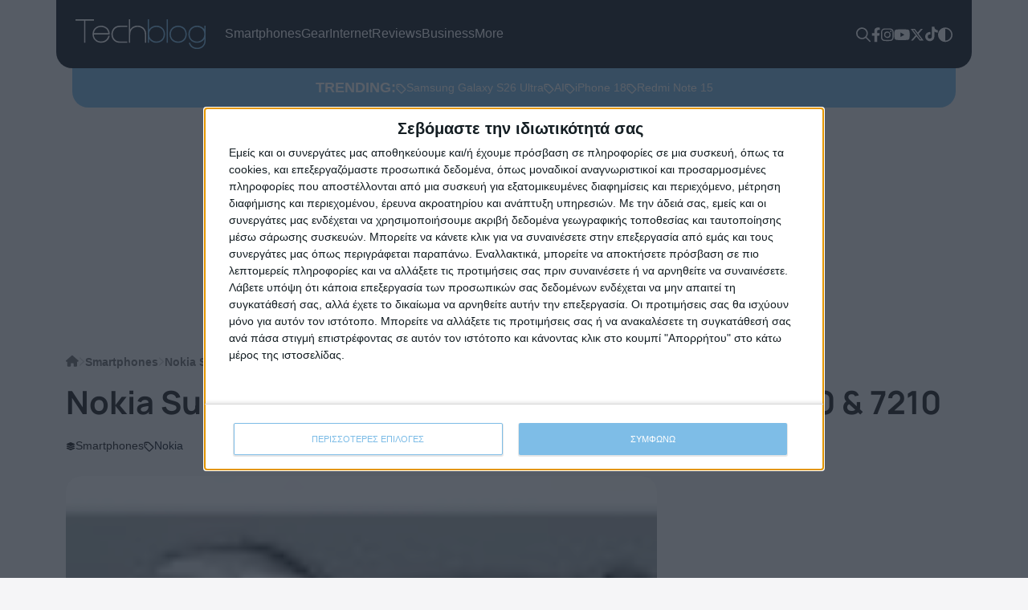

--- FILE ---
content_type: text/html; charset=UTF-8
request_url: https://techblog.gr/mobile/nokia-supernova/
body_size: 77601
content:
<!doctype html>
<html lang="el">
    <head><meta charset="utf-8"><script>if(navigator.userAgent.match(/MSIE|Internet Explorer/i)||navigator.userAgent.match(/Trident\/7\..*?rv:11/i)){var href=document.location.href;if(!href.match(/[?&]nowprocket/)){if(href.indexOf("?")==-1){if(href.indexOf("#")==-1){document.location.href=href+"?nowprocket=1"}else{document.location.href=href.replace("#","?nowprocket=1#")}}else{if(href.indexOf("#")==-1){document.location.href=href+"&nowprocket=1"}else{document.location.href=href.replace("#","&nowprocket=1#")}}}}</script><script>(()=>{class RocketLazyLoadScripts{constructor(){this.v="2.0.4",this.userEvents=["keydown","keyup","mousedown","mouseup","mousemove","mouseover","mouseout","touchmove","touchstart","touchend","touchcancel","wheel","click","dblclick","input"],this.attributeEvents=["onblur","onclick","oncontextmenu","ondblclick","onfocus","onmousedown","onmouseenter","onmouseleave","onmousemove","onmouseout","onmouseover","onmouseup","onmousewheel","onscroll","onsubmit"]}async t(){this.i(),this.o(),/iP(ad|hone)/.test(navigator.userAgent)&&this.h(),this.u(),this.l(this),this.m(),this.k(this),this.p(this),this._(),await Promise.all([this.R(),this.L()]),this.lastBreath=Date.now(),this.S(this),this.P(),this.D(),this.O(),this.M(),await this.C(this.delayedScripts.normal),await this.C(this.delayedScripts.defer),await this.C(this.delayedScripts.async),await this.T(),await this.F(),await this.j(),await this.A(),window.dispatchEvent(new Event("rocket-allScriptsLoaded")),this.everythingLoaded=!0,this.lastTouchEnd&&await new Promise(t=>setTimeout(t,500-Date.now()+this.lastTouchEnd)),this.I(),this.H(),this.U(),this.W()}i(){this.CSPIssue=sessionStorage.getItem("rocketCSPIssue"),document.addEventListener("securitypolicyviolation",t=>{this.CSPIssue||"script-src-elem"!==t.violatedDirective||"data"!==t.blockedURI||(this.CSPIssue=!0,sessionStorage.setItem("rocketCSPIssue",!0))},{isRocket:!0})}o(){window.addEventListener("pageshow",t=>{this.persisted=t.persisted,this.realWindowLoadedFired=!0},{isRocket:!0}),window.addEventListener("pagehide",()=>{this.onFirstUserAction=null},{isRocket:!0})}h(){let t;function e(e){t=e}window.addEventListener("touchstart",e,{isRocket:!0}),window.addEventListener("touchend",function i(o){o.changedTouches[0]&&t.changedTouches[0]&&Math.abs(o.changedTouches[0].pageX-t.changedTouches[0].pageX)<10&&Math.abs(o.changedTouches[0].pageY-t.changedTouches[0].pageY)<10&&o.timeStamp-t.timeStamp<200&&(window.removeEventListener("touchstart",e,{isRocket:!0}),window.removeEventListener("touchend",i,{isRocket:!0}),"INPUT"===o.target.tagName&&"text"===o.target.type||(o.target.dispatchEvent(new TouchEvent("touchend",{target:o.target,bubbles:!0})),o.target.dispatchEvent(new MouseEvent("mouseover",{target:o.target,bubbles:!0})),o.target.dispatchEvent(new PointerEvent("click",{target:o.target,bubbles:!0,cancelable:!0,detail:1,clientX:o.changedTouches[0].clientX,clientY:o.changedTouches[0].clientY})),event.preventDefault()))},{isRocket:!0})}q(t){this.userActionTriggered||("mousemove"!==t.type||this.firstMousemoveIgnored?"keyup"===t.type||"mouseover"===t.type||"mouseout"===t.type||(this.userActionTriggered=!0,this.onFirstUserAction&&this.onFirstUserAction()):this.firstMousemoveIgnored=!0),"click"===t.type&&t.preventDefault(),t.stopPropagation(),t.stopImmediatePropagation(),"touchstart"===this.lastEvent&&"touchend"===t.type&&(this.lastTouchEnd=Date.now()),"click"===t.type&&(this.lastTouchEnd=0),this.lastEvent=t.type,t.composedPath&&t.composedPath()[0].getRootNode()instanceof ShadowRoot&&(t.rocketTarget=t.composedPath()[0]),this.savedUserEvents.push(t)}u(){this.savedUserEvents=[],this.userEventHandler=this.q.bind(this),this.userEvents.forEach(t=>window.addEventListener(t,this.userEventHandler,{passive:!1,isRocket:!0})),document.addEventListener("visibilitychange",this.userEventHandler,{isRocket:!0})}U(){this.userEvents.forEach(t=>window.removeEventListener(t,this.userEventHandler,{passive:!1,isRocket:!0})),document.removeEventListener("visibilitychange",this.userEventHandler,{isRocket:!0}),this.savedUserEvents.forEach(t=>{(t.rocketTarget||t.target).dispatchEvent(new window[t.constructor.name](t.type,t))})}m(){const t="return false",e=Array.from(this.attributeEvents,t=>"data-rocket-"+t),i="["+this.attributeEvents.join("],[")+"]",o="[data-rocket-"+this.attributeEvents.join("],[data-rocket-")+"]",s=(e,i,o)=>{o&&o!==t&&(e.setAttribute("data-rocket-"+i,o),e["rocket"+i]=new Function("event",o),e.setAttribute(i,t))};new MutationObserver(t=>{for(const n of t)"attributes"===n.type&&(n.attributeName.startsWith("data-rocket-")||this.everythingLoaded?n.attributeName.startsWith("data-rocket-")&&this.everythingLoaded&&this.N(n.target,n.attributeName.substring(12)):s(n.target,n.attributeName,n.target.getAttribute(n.attributeName))),"childList"===n.type&&n.addedNodes.forEach(t=>{if(t.nodeType===Node.ELEMENT_NODE)if(this.everythingLoaded)for(const i of[t,...t.querySelectorAll(o)])for(const t of i.getAttributeNames())e.includes(t)&&this.N(i,t.substring(12));else for(const e of[t,...t.querySelectorAll(i)])for(const t of e.getAttributeNames())this.attributeEvents.includes(t)&&s(e,t,e.getAttribute(t))})}).observe(document,{subtree:!0,childList:!0,attributeFilter:[...this.attributeEvents,...e]})}I(){this.attributeEvents.forEach(t=>{document.querySelectorAll("[data-rocket-"+t+"]").forEach(e=>{this.N(e,t)})})}N(t,e){const i=t.getAttribute("data-rocket-"+e);i&&(t.setAttribute(e,i),t.removeAttribute("data-rocket-"+e))}k(t){Object.defineProperty(HTMLElement.prototype,"onclick",{get(){return this.rocketonclick||null},set(e){this.rocketonclick=e,this.setAttribute(t.everythingLoaded?"onclick":"data-rocket-onclick","this.rocketonclick(event)")}})}S(t){function e(e,i){let o=e[i];e[i]=null,Object.defineProperty(e,i,{get:()=>o,set(s){t.everythingLoaded?o=s:e["rocket"+i]=o=s}})}e(document,"onreadystatechange"),e(window,"onload"),e(window,"onpageshow");try{Object.defineProperty(document,"readyState",{get:()=>t.rocketReadyState,set(e){t.rocketReadyState=e},configurable:!0}),document.readyState="loading"}catch(t){console.log("WPRocket DJE readyState conflict, bypassing")}}l(t){this.originalAddEventListener=EventTarget.prototype.addEventListener,this.originalRemoveEventListener=EventTarget.prototype.removeEventListener,this.savedEventListeners=[],EventTarget.prototype.addEventListener=function(e,i,o){o&&o.isRocket||!t.B(e,this)&&!t.userEvents.includes(e)||t.B(e,this)&&!t.userActionTriggered||e.startsWith("rocket-")||t.everythingLoaded?t.originalAddEventListener.call(this,e,i,o):(t.savedEventListeners.push({target:this,remove:!1,type:e,func:i,options:o}),"mouseenter"!==e&&"mouseleave"!==e||t.originalAddEventListener.call(this,e,t.savedUserEvents.push,o))},EventTarget.prototype.removeEventListener=function(e,i,o){o&&o.isRocket||!t.B(e,this)&&!t.userEvents.includes(e)||t.B(e,this)&&!t.userActionTriggered||e.startsWith("rocket-")||t.everythingLoaded?t.originalRemoveEventListener.call(this,e,i,o):t.savedEventListeners.push({target:this,remove:!0,type:e,func:i,options:o})}}J(t,e){this.savedEventListeners=this.savedEventListeners.filter(i=>{let o=i.type,s=i.target||window;return e!==o||t!==s||(this.B(o,s)&&(i.type="rocket-"+o),this.$(i),!1)})}H(){EventTarget.prototype.addEventListener=this.originalAddEventListener,EventTarget.prototype.removeEventListener=this.originalRemoveEventListener,this.savedEventListeners.forEach(t=>this.$(t))}$(t){t.remove?this.originalRemoveEventListener.call(t.target,t.type,t.func,t.options):this.originalAddEventListener.call(t.target,t.type,t.func,t.options)}p(t){let e;function i(e){return t.everythingLoaded?e:e.split(" ").map(t=>"load"===t||t.startsWith("load.")?"rocket-jquery-load":t).join(" ")}function o(o){function s(e){const s=o.fn[e];o.fn[e]=o.fn.init.prototype[e]=function(){return this[0]===window&&t.userActionTriggered&&("string"==typeof arguments[0]||arguments[0]instanceof String?arguments[0]=i(arguments[0]):"object"==typeof arguments[0]&&Object.keys(arguments[0]).forEach(t=>{const e=arguments[0][t];delete arguments[0][t],arguments[0][i(t)]=e})),s.apply(this,arguments),this}}if(o&&o.fn&&!t.allJQueries.includes(o)){const e={DOMContentLoaded:[],"rocket-DOMContentLoaded":[]};for(const t in e)document.addEventListener(t,()=>{e[t].forEach(t=>t())},{isRocket:!0});o.fn.ready=o.fn.init.prototype.ready=function(i){function s(){parseInt(o.fn.jquery)>2?setTimeout(()=>i.bind(document)(o)):i.bind(document)(o)}return"function"==typeof i&&(t.realDomReadyFired?!t.userActionTriggered||t.fauxDomReadyFired?s():e["rocket-DOMContentLoaded"].push(s):e.DOMContentLoaded.push(s)),o([])},s("on"),s("one"),s("off"),t.allJQueries.push(o)}e=o}t.allJQueries=[],o(window.jQuery),Object.defineProperty(window,"jQuery",{get:()=>e,set(t){o(t)}})}P(){const t=new Map;document.write=document.writeln=function(e){const i=document.currentScript,o=document.createRange(),s=i.parentElement;let n=t.get(i);void 0===n&&(n=i.nextSibling,t.set(i,n));const c=document.createDocumentFragment();o.setStart(c,0),c.appendChild(o.createContextualFragment(e)),s.insertBefore(c,n)}}async R(){return new Promise(t=>{this.userActionTriggered?t():this.onFirstUserAction=t})}async L(){return new Promise(t=>{document.addEventListener("DOMContentLoaded",()=>{this.realDomReadyFired=!0,t()},{isRocket:!0})})}async j(){return this.realWindowLoadedFired?Promise.resolve():new Promise(t=>{window.addEventListener("load",t,{isRocket:!0})})}M(){this.pendingScripts=[];this.scriptsMutationObserver=new MutationObserver(t=>{for(const e of t)e.addedNodes.forEach(t=>{"SCRIPT"!==t.tagName||t.noModule||t.isWPRocket||this.pendingScripts.push({script:t,promise:new Promise(e=>{const i=()=>{const i=this.pendingScripts.findIndex(e=>e.script===t);i>=0&&this.pendingScripts.splice(i,1),e()};t.addEventListener("load",i,{isRocket:!0}),t.addEventListener("error",i,{isRocket:!0}),setTimeout(i,1e3)})})})}),this.scriptsMutationObserver.observe(document,{childList:!0,subtree:!0})}async F(){await this.X(),this.pendingScripts.length?(await this.pendingScripts[0].promise,await this.F()):this.scriptsMutationObserver.disconnect()}D(){this.delayedScripts={normal:[],async:[],defer:[]},document.querySelectorAll("script[type$=rocketlazyloadscript]").forEach(t=>{t.hasAttribute("data-rocket-src")?t.hasAttribute("async")&&!1!==t.async?this.delayedScripts.async.push(t):t.hasAttribute("defer")&&!1!==t.defer||"module"===t.getAttribute("data-rocket-type")?this.delayedScripts.defer.push(t):this.delayedScripts.normal.push(t):this.delayedScripts.normal.push(t)})}async _(){await this.L();let t=[];document.querySelectorAll("script[type$=rocketlazyloadscript][data-rocket-src]").forEach(e=>{let i=e.getAttribute("data-rocket-src");if(i&&!i.startsWith("data:")){i.startsWith("//")&&(i=location.protocol+i);try{const o=new URL(i).origin;o!==location.origin&&t.push({src:o,crossOrigin:e.crossOrigin||"module"===e.getAttribute("data-rocket-type")})}catch(t){}}}),t=[...new Map(t.map(t=>[JSON.stringify(t),t])).values()],this.Y(t,"preconnect")}async G(t){if(await this.K(),!0!==t.noModule||!("noModule"in HTMLScriptElement.prototype))return new Promise(e=>{let i;function o(){(i||t).setAttribute("data-rocket-status","executed"),e()}try{if(navigator.userAgent.includes("Firefox/")||""===navigator.vendor||this.CSPIssue)i=document.createElement("script"),[...t.attributes].forEach(t=>{let e=t.nodeName;"type"!==e&&("data-rocket-type"===e&&(e="type"),"data-rocket-src"===e&&(e="src"),i.setAttribute(e,t.nodeValue))}),t.text&&(i.text=t.text),t.nonce&&(i.nonce=t.nonce),i.hasAttribute("src")?(i.addEventListener("load",o,{isRocket:!0}),i.addEventListener("error",()=>{i.setAttribute("data-rocket-status","failed-network"),e()},{isRocket:!0}),setTimeout(()=>{i.isConnected||e()},1)):(i.text=t.text,o()),i.isWPRocket=!0,t.parentNode.replaceChild(i,t);else{const i=t.getAttribute("data-rocket-type"),s=t.getAttribute("data-rocket-src");i?(t.type=i,t.removeAttribute("data-rocket-type")):t.removeAttribute("type"),t.addEventListener("load",o,{isRocket:!0}),t.addEventListener("error",i=>{this.CSPIssue&&i.target.src.startsWith("data:")?(console.log("WPRocket: CSP fallback activated"),t.removeAttribute("src"),this.G(t).then(e)):(t.setAttribute("data-rocket-status","failed-network"),e())},{isRocket:!0}),s?(t.fetchPriority="high",t.removeAttribute("data-rocket-src"),t.src=s):t.src="data:text/javascript;base64,"+window.btoa(unescape(encodeURIComponent(t.text)))}}catch(i){t.setAttribute("data-rocket-status","failed-transform"),e()}});t.setAttribute("data-rocket-status","skipped")}async C(t){const e=t.shift();return e?(e.isConnected&&await this.G(e),this.C(t)):Promise.resolve()}O(){this.Y([...this.delayedScripts.normal,...this.delayedScripts.defer,...this.delayedScripts.async],"preload")}Y(t,e){this.trash=this.trash||[];let i=!0;var o=document.createDocumentFragment();t.forEach(t=>{const s=t.getAttribute&&t.getAttribute("data-rocket-src")||t.src;if(s&&!s.startsWith("data:")){const n=document.createElement("link");n.href=s,n.rel=e,"preconnect"!==e&&(n.as="script",n.fetchPriority=i?"high":"low"),t.getAttribute&&"module"===t.getAttribute("data-rocket-type")&&(n.crossOrigin=!0),t.crossOrigin&&(n.crossOrigin=t.crossOrigin),t.integrity&&(n.integrity=t.integrity),t.nonce&&(n.nonce=t.nonce),o.appendChild(n),this.trash.push(n),i=!1}}),document.head.appendChild(o)}W(){this.trash.forEach(t=>t.remove())}async T(){try{document.readyState="interactive"}catch(t){}this.fauxDomReadyFired=!0;try{await this.K(),this.J(document,"readystatechange"),document.dispatchEvent(new Event("rocket-readystatechange")),await this.K(),document.rocketonreadystatechange&&document.rocketonreadystatechange(),await this.K(),this.J(document,"DOMContentLoaded"),document.dispatchEvent(new Event("rocket-DOMContentLoaded")),await this.K(),this.J(window,"DOMContentLoaded"),window.dispatchEvent(new Event("rocket-DOMContentLoaded"))}catch(t){console.error(t)}}async A(){try{document.readyState="complete"}catch(t){}try{await this.K(),this.J(document,"readystatechange"),document.dispatchEvent(new Event("rocket-readystatechange")),await this.K(),document.rocketonreadystatechange&&document.rocketonreadystatechange(),await this.K(),this.J(window,"load"),window.dispatchEvent(new Event("rocket-load")),await this.K(),window.rocketonload&&window.rocketonload(),await this.K(),this.allJQueries.forEach(t=>t(window).trigger("rocket-jquery-load")),await this.K(),this.J(window,"pageshow");const t=new Event("rocket-pageshow");t.persisted=this.persisted,window.dispatchEvent(t),await this.K(),window.rocketonpageshow&&window.rocketonpageshow({persisted:this.persisted})}catch(t){console.error(t)}}async K(){Date.now()-this.lastBreath>45&&(await this.X(),this.lastBreath=Date.now())}async X(){return document.hidden?new Promise(t=>setTimeout(t)):new Promise(t=>requestAnimationFrame(t))}B(t,e){return e===document&&"readystatechange"===t||(e===document&&"DOMContentLoaded"===t||(e===window&&"DOMContentLoaded"===t||(e===window&&"load"===t||e===window&&"pageshow"===t)))}static run(){(new RocketLazyLoadScripts).t()}}RocketLazyLoadScripts.run()})();</script>

        <script type="rocketlazyloadscript">
        (() => {
            var theme;
            theme = localStorage.getItem("theme") !== null ? localStorage.getItem("theme") : window.matchMedia("(prefers-color-scheme: dark)").matches ? "dark" : "light";
            document.documentElement.setAttribute("data-theme", theme);
            document.addEventListener("DOMContentLoaded", function() {
                document.querySelectorAll(".theme-toggle").forEach(function(themeSwitcher) {
                    themeSwitcher.addEventListener("click", function(e) {
                        e.preventDefault();
                        theme = theme === "dark" ? "light" : "dark";
                        document.documentElement.setAttribute("data-theme", theme);
                        localStorage.setItem("theme", theme);
                    });
                });
            });
        })();
        </script>

        <meta name="theme-color" media="(prefers-color-scheme: light)" content="white">
        <meta name="theme-color" media="(prefers-color-scheme: dark)" content="black">

        
        <meta name="viewport" content="width=device-width, initial-scale=1">

        <link rel="apple-touch-icon" sizes="180x180" href="https://techblog.gr/wp-content/themes/techblog25/assets/fav/apple-touch-icon.png">
        <link rel="icon" type="image/png" sizes="32x32" href="https://techblog.gr/wp-content/themes/techblog25/assets/fav/favicon-32x32.png">
        <link rel="icon" type="image/png" sizes="16x16" href="https://techblog.gr/wp-content/themes/techblog25/assets/fav/favicon-16x16.png">
        <link rel="manifest" href="https://techblog.gr/wp-content/themes/techblog25/assets/fav/site.webmanifest">

        
        <link rel="preconnect" href="https://fonts.gstatic.com" crossorigin>

        <!-- Global site tag (gtag.js) - Google Analytics -->
        <script async src="https://www.googletagmanager.com/gtag/js?id=G-SYMS3TWF5Q"></script>
        <script>
        window.dataLayer = window.dataLayer || [];
        function gtag(){dataLayer.push(arguments);}
        gtag('js', new Date());
        gtag('config', 'G-SYMS3TWF5Q');
        </script>

        <!-- <script async src="https://pagead2.googlesyndication.com/pagead/js/adsbygoogle.js?client=ca-pub-3207688551017693" crossorigin="anonymous"></script> -->
        <script type="rocketlazyloadscript" data-minify="1" async data-rocket-src="https://techblog.gr/wp-content/cache/min/1/tag/js/gpt.js?ver=1769174736"></script>
        <script>
        window.googletag = window.googletag || {cmd: []};
        googletag.cmd.push(function() {
            googletag.defineSlot('/1029909/Techblog-300x250-single', [300, 250], 'div-gpt-ad-1720611279461-0').addService(googletag.pubads());
            googletag.defineSlot('/1029909/Techblog-300x250-1', [300, 250], 'div-gpt-ad-1762280768397-0').addService(googletag.pubads());
            googletag.defineSlot('/1029909/Techblog-300x600', [300, 600], 'div-gpt-ad-1764258873390-0').addService(googletag.pubads());
            googletag.defineSlot('/1029909/Techblog-300x600', [300, 600], 'div-gpt-ad-1766587474521-0').addService(googletag.pubads());
            googletag.pubads().enableSingleRequest();
            googletag.enableServices();
        });
        </script>

        <script>
        (function(){/*
        Copyright The Closure Library Authors.
        SPDX-License-Identifier: Apache-2.0
        */
        'use strict';var aa=function(a){var b=0;return function(){return b<a.length?{done:!1,value:a[b++]}:{done:!0}}},ba="function"==typeof Object.create?Object.create:function(a){var b=function(){};b.prototype=a;return new b},k;if("function"==typeof Object.setPrototypeOf)k=Object.setPrototypeOf;else{var m;a:{var ca={a:!0},n={};try{n.__proto__=ca;m=n.a;break a}catch(a){}m=!1}k=m?function(a,b){a.__proto__=b;if(a.__proto__!==b)throw new TypeError(a+" is not extensible");return a}:null}
        var p=k,q=function(a,b){a.prototype=ba(b.prototype);a.prototype.constructor=a;if(p)p(a,b);else for(var c in b)if("prototype"!=c)if(Object.defineProperties){var d=Object.getOwnPropertyDescriptor(b,c);d&&Object.defineProperty(a,c,d)}else a[c]=b[c];a.v=b.prototype},r=this||self,da=function(){},t=function(a){return a};var u;var w=function(a,b){this.g=b===v?a:""};w.prototype.toString=function(){return this.g+""};var v={},x=function(a){if(void 0===u){var b=null;var c=r.trustedTypes;if(c&&c.createPolicy){try{b=c.createPolicy("goog#html",{createHTML:t,createScript:t,createScriptURL:t})}catch(d){r.console&&r.console.error(d.message)}u=b}else u=b}a=(b=u)?b.createScriptURL(a):a;return new w(a,v)};var A=function(){return Math.floor(2147483648*Math.random()).toString(36)+Math.abs(Math.floor(2147483648*Math.random())^Date.now()).toString(36)};var B={},C=null;var D="function"===typeof Uint8Array;function E(a,b,c){return"object"===typeof a?D&&!Array.isArray(a)&&a instanceof Uint8Array?c(a):F(a,b,c):b(a)}function F(a,b,c){if(Array.isArray(a)){for(var d=Array(a.length),e=0;e<a.length;e++){var f=a[e];null!=f&&(d[e]=E(f,b,c))}Array.isArray(a)&&a.s&&G(d);return d}d={};for(e in a)Object.prototype.hasOwnProperty.call(a,e)&&(f=a[e],null!=f&&(d[e]=E(f,b,c)));return d}
        function ea(a){return F(a,function(b){return"number"===typeof b?isFinite(b)?b:String(b):b},function(b){var c;void 0===c&&(c=0);if(!C){C={};for(var d="ABCDEFGHIJKLMNOPQRSTUVWXYZabcdefghijklmnopqrstuvwxyz0123456789".split(""),e=["+/=","+/","-_=","-_.","-_"],f=0;5>f;f++){var h=d.concat(e[f].split(""));B[f]=h;for(var g=0;g<h.length;g++){var l=h[g];void 0===C[l]&&(C[l]=g)}}}c=B[c];d=Array(Math.floor(b.length/3));e=c[64]||"";for(f=h=0;h<b.length-2;h+=3){var y=b[h],z=b[h+1];l=b[h+2];g=c[y>>2];y=c[(y&3)<<
        4|z>>4];z=c[(z&15)<<2|l>>6];l=c[l&63];d[f++]=""+g+y+z+l}g=0;l=e;switch(b.length-h){case 2:g=b[h+1],l=c[(g&15)<<2]||e;case 1:b=b[h],d[f]=""+c[b>>2]+c[(b&3)<<4|g>>4]+l+e}return d.join("")})}var fa={s:{value:!0,configurable:!0}},G=function(a){Array.isArray(a)&&!Object.isFrozen(a)&&Object.defineProperties(a,fa);return a};var H;var J=function(a,b,c){var d=H;H=null;a||(a=d);d=this.constructor.u;a||(a=d?[d]:[]);this.j=d?0:-1;this.h=null;this.g=a;a:{d=this.g.length;a=d-1;if(d&&(d=this.g[a],!(null===d||"object"!=typeof d||Array.isArray(d)||D&&d instanceof Uint8Array))){this.l=a-this.j;this.i=d;break a}void 0!==b&&-1<b?(this.l=Math.max(b,a+1-this.j),this.i=null):this.l=Number.MAX_VALUE}if(c)for(b=0;b<c.length;b++)a=c[b],a<this.l?(a+=this.j,(d=this.g[a])?G(d):this.g[a]=I):(d=this.l+this.j,this.g[d]||(this.i=this.g[d]={}),(d=this.i[a])?
        G(d):this.i[a]=I)},I=Object.freeze(G([])),K=function(a,b){if(-1===b)return null;if(b<a.l){b+=a.j;var c=a.g[b];return c!==I?c:a.g[b]=G([])}if(a.i)return c=a.i[b],c!==I?c:a.i[b]=G([])},M=function(a,b){var c=L;if(-1===b)return null;a.h||(a.h={});if(!a.h[b]){var d=K(a,b);d&&(a.h[b]=new c(d))}return a.h[b]};J.prototype.toJSON=function(){var a=N(this,!1);return ea(a)};
        var N=function(a,b){if(a.h)for(var c in a.h)if(Object.prototype.hasOwnProperty.call(a.h,c)){var d=a.h[c];if(Array.isArray(d))for(var e=0;e<d.length;e++)d[e]&&N(d[e],b);else d&&N(d,b)}return a.g},O=function(a,b){H=b=b?JSON.parse(b):null;a=new a(b);H=null;return a};J.prototype.toString=function(){return N(this,!1).toString()};var P=function(a){J.call(this,a)};q(P,J);function ha(a){var b,c=(a.ownerDocument&&a.ownerDocument.defaultView||window).document,d=null===(b=c.querySelector)||void 0===b?void 0:b.call(c,"script[nonce]");(b=d?d.nonce||d.getAttribute("nonce")||"":"")&&a.setAttribute("nonce",b)};var Q=function(a,b){b=String(b);"application/xhtml+xml"===a.contentType&&(b=b.toLowerCase());return a.createElement(b)},R=function(a){this.g=a||r.document||document};R.prototype.appendChild=function(a,b){a.appendChild(b)};var S=function(a,b,c,d,e,f){try{var h=a.g,g=Q(a.g,"SCRIPT");g.async=!0;g.src=b instanceof w&&b.constructor===w?b.g:"type_error:TrustedResourceUrl";ha(g);h.head.appendChild(g);g.addEventListener("load",function(){e();d&&h.head.removeChild(g)});g.addEventListener("error",function(){0<c?S(a,b,c-1,d,e,f):(d&&h.head.removeChild(g),f())})}catch(l){f()}};var ia=r.atob("aHR0cHM6Ly93d3cuZ3N0YXRpYy5jb20vaW1hZ2VzL2ljb25zL21hdGVyaWFsL3N5c3RlbS8xeC93YXJuaW5nX2FtYmVyXzI0ZHAucG5n"),ja=r.atob("WW91IGFyZSBzZWVpbmcgdGhpcyBtZXNzYWdlIGJlY2F1c2UgYWQgb3Igc2NyaXB0IGJsb2NraW5nIHNvZnR3YXJlIGlzIGludGVyZmVyaW5nIHdpdGggdGhpcyBwYWdlLg=="),ka=r.atob("RGlzYWJsZSBhbnkgYWQgb3Igc2NyaXB0IGJsb2NraW5nIHNvZnR3YXJlLCB0aGVuIHJlbG9hZCB0aGlzIHBhZ2Uu"),la=function(a,b,c){this.h=a;this.j=new R(this.h);this.g=null;this.i=[];this.l=!1;this.o=b;this.m=c},V=function(a){if(a.h.body&&!a.l){var b=
        function(){T(a);r.setTimeout(function(){return U(a,3)},50)};S(a.j,a.o,2,!0,function(){r[a.m]||b()},b);a.l=!0}},T=function(a){for(var b=W(1,5),c=0;c<b;c++){var d=X(a);a.h.body.appendChild(d);a.i.push(d)}b=X(a);b.style.bottom="0";b.style.left="0";b.style.position="fixed";b.style.width=W(100,110).toString()+"%";b.style.zIndex=W(2147483544,2147483644).toString();b.style["background-color"]=ma(249,259,242,252,219,229);b.style["box-shadow"]="0 0 12px #888";b.style.color=ma(0,10,0,10,0,10);b.style.display=
        "flex";b.style["justify-content"]="center";b.style["font-family"]="Roboto, Arial";c=X(a);c.style.width=W(80,85).toString()+"%";c.style.maxWidth=W(750,775).toString()+"px";c.style.margin="24px";c.style.display="flex";c.style["align-items"]="flex-start";c.style["justify-content"]="center";d=Q(a.j.g,"IMG");d.className=A();d.src=ia;d.style.height="24px";d.style.width="24px";d.style["padding-right"]="16px";var e=X(a),f=X(a);f.style["font-weight"]="bold";f.textContent=ja;var h=X(a);h.textContent=ka;Y(a,
        e,f);Y(a,e,h);Y(a,c,d);Y(a,c,e);Y(a,b,c);a.g=b;a.h.body.appendChild(a.g);b=W(1,5);for(c=0;c<b;c++)d=X(a),a.h.body.appendChild(d),a.i.push(d)},Y=function(a,b,c){for(var d=W(1,5),e=0;e<d;e++){var f=X(a);b.appendChild(f)}b.appendChild(c);c=W(1,5);for(d=0;d<c;d++)e=X(a),b.appendChild(e)},W=function(a,b){return Math.floor(a+Math.random()*(b-a))},ma=function(a,b,c,d,e,f){return"rgb("+W(Math.max(a,0),Math.min(b,255)).toString()+","+W(Math.max(c,0),Math.min(d,255)).toString()+","+W(Math.max(e,0),Math.min(f,
        255)).toString()+")"},X=function(a){a=Q(a.j.g,"DIV");a.className=A();return a},U=function(a,b){0>=b||null!=a.g&&0!=a.g.offsetHeight&&0!=a.g.offsetWidth||(na(a),T(a),r.setTimeout(function(){return U(a,b-1)},50))},na=function(a){var b=a.i;var c="undefined"!=typeof Symbol&&Symbol.iterator&&b[Symbol.iterator];b=c?c.call(b):{next:aa(b)};for(c=b.next();!c.done;c=b.next())(c=c.value)&&c.parentNode&&c.parentNode.removeChild(c);a.i=[];(b=a.g)&&b.parentNode&&b.parentNode.removeChild(b);a.g=null};var pa=function(a,b,c,d,e){var f=oa(c),h=function(l){l.appendChild(f);r.setTimeout(function(){f?(0!==f.offsetHeight&&0!==f.offsetWidth?b():a(),f.parentNode&&f.parentNode.removeChild(f)):a()},d)},g=function(l){document.body?h(document.body):0<l?r.setTimeout(function(){g(l-1)},e):b()};g(3)},oa=function(a){var b=document.createElement("div");b.className=a;b.style.width="1px";b.style.height="1px";b.style.position="absolute";b.style.left="-10000px";b.style.top="-10000px";b.style.zIndex="-10000";return b};var L=function(a){J.call(this,a)};q(L,J);var qa=function(a){J.call(this,a)};q(qa,J);var ra=function(a,b){this.l=a;this.m=new R(a.document);this.g=b;this.i=K(this.g,1);b=M(this.g,2);this.o=x(K(b,4)||"");this.h=!1;b=M(this.g,13);b=x(K(b,4)||"");this.j=new la(a.document,b,K(this.g,12))};ra.prototype.start=function(){sa(this)};
        var sa=function(a){ta(a);S(a.m,a.o,3,!1,function(){a:{var b=a.i;var c=r.btoa(b);if(c=r[c]){try{var d=O(P,r.atob(c))}catch(e){b=!1;break a}b=b===K(d,1)}else b=!1}b?Z(a,K(a.g,14)):(Z(a,K(a.g,8)),V(a.j))},function(){pa(function(){Z(a,K(a.g,7));V(a.j)},function(){return Z(a,K(a.g,6))},K(a.g,9),K(a.g,10),K(a.g,11))})},Z=function(a,b){a.h||(a.h=!0,a=new a.l.XMLHttpRequest,a.open("GET",b,!0),a.send())},ta=function(a){var b=r.btoa(a.i);a.l[b]&&Z(a,K(a.g,5))};(function(a,b){r[a]=function(c){for(var d=[],e=0;e<arguments.length;++e)d[e-0]=arguments[e];r[a]=da;b.apply(null,d)}})("__h82AlnkH6D91__",function(a){"function"===typeof window.atob&&(new ra(window,O(qa,window.atob(a)))).start()});}).call(this);

        window.__h82AlnkH6D91__("[base64]/[base64]/[base64]/[base64]");
        </script>

        <!-- InMobi Choice. Consent Manager Tag v3.0 (for TCF 2.2) -->
        <script type="text/javascript" async=true>
        (function() {
        var host = window.location.hostname;
        var element = document.createElement('script');
        var firstScript = document.getElementsByTagName('script')[0];
        var url = 'https://cmp.inmobi.com'
            .concat('/choice/', 'DkZS5vU8wCsRe', '/', host, '/choice.js?tag_version=V3');
        var uspTries = 0;
        var uspTriesLimit = 3;
        element.async = true;
        element.type = 'text/javascript';
        element.src = url;

        firstScript.parentNode.insertBefore(element, firstScript);

        function makeStub() {
            var TCF_LOCATOR_NAME = '__tcfapiLocator';
            var queue = [];
            var win = window;
            var cmpFrame;

            function addFrame() {
            var doc = win.document;
            var otherCMP = !!(win.frames[TCF_LOCATOR_NAME]);

            if (!otherCMP) {
                if (doc.body) {
                var iframe = doc.createElement('iframe');

                iframe.style.cssText = 'display:none';
                iframe.name = TCF_LOCATOR_NAME;
                doc.body.appendChild(iframe);
                } else {
                setTimeout(addFrame, 5);
                }
            }
            return !otherCMP;
            }

            function tcfAPIHandler() {
            var gdprApplies;
            var args = arguments;

            if (!args.length) {
                return queue;
            } else if (args[0] === 'setGdprApplies') {
                if (
                args.length > 3 &&
                args[2] === 2 &&
                typeof args[3] === 'boolean'
                ) {
                gdprApplies = args[3];
                if (typeof args[2] === 'function') {
                    args[2]('set', true);
                }
                }
            } else if (args[0] === 'ping') {
                var retr = {
                gdprApplies: gdprApplies,
                cmpLoaded: false,
                cmpStatus: 'stub'
                };

                if (typeof args[2] === 'function') {
                args[2](retr);
                }
            } else {
                if(args[0] === 'init' && typeof args[3] === 'object') {
                args[3] = Object.assign(args[3], { tag_version: 'V3' });
                }
                queue.push(args);
            }
            }

            function postMessageEventHandler(event) {
            var msgIsString = typeof event.data === 'string';
            var json = {};

            try {
                if (msgIsString) {
                json = JSON.parse(event.data);
                } else {
                json = event.data;
                }
            } catch (ignore) {}

            var payload = json.__tcfapiCall;

            if (payload) {
                window.__tcfapi(
                payload.command,
                payload.version,
                function(retValue, success) {
                    var returnMsg = {
                    __tcfapiReturn: {
                        returnValue: retValue,
                        success: success,
                        callId: payload.callId
                    }
                    };
                    if (msgIsString) {
                    returnMsg = JSON.stringify(returnMsg);
                    }
                    if (event && event.source && event.source.postMessage) {
                    event.source.postMessage(returnMsg, '*');
                    }
                },
                payload.parameter
                );
            }
            }

            while (win) {
            try {
                if (win.frames[TCF_LOCATOR_NAME]) {
                cmpFrame = win;
                break;
                }
            } catch (ignore) {}

            if (win === window.top) {
                break;
            }
            win = win.parent;
            }
            if (!cmpFrame) {
            addFrame();
            win.__tcfapi = tcfAPIHandler;
            win.addEventListener('message', postMessageEventHandler, false);
            }
        };

        makeStub();

        function makeGppStub() {
            const CMP_ID = 10;
            const SUPPORTED_APIS = [
            '2:tcfeuv2',
            '6:uspv1',
            '7:usnatv1',
            '8:usca',
            '9:usvav1',
            '10:uscov1',
            '11:usutv1',
            '12:usctv1'
            ];

            window.__gpp_addFrame = function (n) {
            if (!window.frames[n]) {
                if (document.body) {
                var i = document.createElement("iframe");
                i.style.cssText = "display:none";
                i.name = n;
                document.body.appendChild(i);
                } else {
                window.setTimeout(window.__gpp_addFrame, 10, n);
                }
            }
            };
            window.__gpp_stub = function () {
            var b = arguments;
            __gpp.queue = __gpp.queue || [];
            __gpp.events = __gpp.events || [];

            if (!b.length || (b.length == 1 && b[0] == "queue")) {
                return __gpp.queue;
            }

            if (b.length == 1 && b[0] == "events") {
                return __gpp.events;
            }

            var cmd = b[0];
            var clb = b.length > 1 ? b[1] : null;
            var par = b.length > 2 ? b[2] : null;
            if (cmd === "ping") {
                clb(
                {
                    gppVersion: "1.1", // must be “Version.Subversion”, current: “1.1”
                    cmpStatus: "stub", // possible values: stub, loading, loaded, error
                    cmpDisplayStatus: "hidden", // possible values: hidden, visible, disabled
                    signalStatus: "not ready", // possible values: not ready, ready
                    supportedAPIs: SUPPORTED_APIS, // list of supported APIs
                    cmpId: CMP_ID, // IAB assigned CMP ID, may be 0 during stub/loading
                    sectionList: [],
                    applicableSections: [-1],
                    gppString: "",
                    parsedSections: {},
                },
                true
                );
            } else if (cmd === "addEventListener") {
                if (!("lastId" in __gpp)) {
                __gpp.lastId = 0;
                }
                __gpp.lastId++;
                var lnr = __gpp.lastId;
                __gpp.events.push({
                id: lnr,
                callback: clb,
                parameter: par,
                });
                clb(
                {
                    eventName: "listenerRegistered",
                    listenerId: lnr, // Registered ID of the listener
                    data: true, // positive signal
                    pingData: {
                    gppVersion: "1.1", // must be “Version.Subversion”, current: “1.1”
                    cmpStatus: "stub", // possible values: stub, loading, loaded, error
                    cmpDisplayStatus: "hidden", // possible values: hidden, visible, disabled
                    signalStatus: "not ready", // possible values: not ready, ready
                    supportedAPIs: SUPPORTED_APIS, // list of supported APIs
                    cmpId: CMP_ID, // list of supported APIs
                    sectionList: [],
                    applicableSections: [-1],
                    gppString: "",
                    parsedSections: {},
                    },
                },
                true
                );
            } else if (cmd === "removeEventListener") {
                var success = false;
                for (var i = 0; i < __gpp.events.length; i++) {
                if (__gpp.events[i].id == par) {
                    __gpp.events.splice(i, 1);
                    success = true;
                    break;
                }
                }
                clb(
                {
                    eventName: "listenerRemoved",
                    listenerId: par, // Registered ID of the listener
                    data: success, // status info
                    pingData: {
                    gppVersion: "1.1", // must be “Version.Subversion”, current: “1.1”
                    cmpStatus: "stub", // possible values: stub, loading, loaded, error
                    cmpDisplayStatus: "hidden", // possible values: hidden, visible, disabled
                    signalStatus: "not ready", // possible values: not ready, ready
                    supportedAPIs: SUPPORTED_APIS, // list of supported APIs
                    cmpId: CMP_ID, // CMP ID
                    sectionList: [],
                    applicableSections: [-1],
                    gppString: "",
                    parsedSections: {},
                    },
                },
                true
                );
            } else if (cmd === "hasSection") {
                clb(false, true);
            } else if (cmd === "getSection" || cmd === "getField") {
                clb(null, true);
            }
            //queue all other commands
            else {
                __gpp.queue.push([].slice.apply(b));
            }
            };
            window.__gpp_msghandler = function (event) {
            var msgIsString = typeof event.data === "string";
            try {
                var json = msgIsString ? JSON.parse(event.data) : event.data;
            } catch (e) {
                var json = null;
            }
            if (typeof json === "object" && json !== null && "__gppCall" in json) {
                var i = json.__gppCall;
                window.__gpp(
                i.command,
                function (retValue, success) {
                    var returnMsg = {
                    __gppReturn: {
                        returnValue: retValue,
                        success: success,
                        callId: i.callId,
                    },
                    };
                    event.source.postMessage(msgIsString ? JSON.stringify(returnMsg) : returnMsg, "*");
                },
                "parameter" in i ? i.parameter : null,
                "version" in i ? i.version : "1.1"
                );
            }
            };
            if (!("__gpp" in window) || typeof window.__gpp !== "function") {
            window.__gpp = window.__gpp_stub;
            window.addEventListener("message", window.__gpp_msghandler, false);
            window.__gpp_addFrame("__gppLocator");
            }
        };

        makeGppStub();

        var uspStubFunction = function() {
            var arg = arguments;
            if (typeof window.__uspapi !== uspStubFunction) {
            setTimeout(function() {
                if (typeof window.__uspapi !== 'undefined') {
                window.__uspapi.apply(window.__uspapi, arg);
                }
            }, 500);
            }
        };

        var checkIfUspIsReady = function() {
            uspTries++;
            if (window.__uspapi === uspStubFunction && uspTries < uspTriesLimit) {
            console.warn('USP is not accessible');
            } else {
            clearInterval(uspInterval);
            }
        };

        if (typeof window.__uspapi === 'undefined') {
            window.__uspapi = uspStubFunction;
            var uspInterval = setInterval(checkIfUspIsReady, 6000);
        }
        })();
        </script>
        <!-- End InMobi Choice. Consent Manager Tag v3.0 (for TCF 2.2) -->

        
  <!-- Resource Hints -->
  <link rel="dns-prefetch" href="//www.googletagmanager.com">
  <link rel="dns-prefetch" href="//www.google-analytics.com">
  <link rel="dns-prefetch" href="//pagead2.googlesyndication.com">
  <link rel="dns-prefetch" href="//cdn.ampproject.org">
  <link rel="preconnect" href="https://www.googletagservices.com" crossorigin>

  <meta name='robots' content='index, follow, max-image-preview:large, max-snippet:-1, max-video-preview:-1' />

	<!-- This site is optimized with the Yoast SEO plugin v26.8 - https://yoast.com/product/yoast-seo-wordpress/ -->
	<title>Nokia Supernova | Τα νέα μοντέλα 7610, 7510, 7310 &amp; 7210 | Techblog.gr</title>
<link data-rocket-prefetch href="https://pagead2.googlesyndication.com" rel="dns-prefetch">
<link data-rocket-prefetch href="https://cmp.inmobi.com" rel="dns-prefetch">
<link data-rocket-prefetch href="https://www.googletagmanager.com" rel="dns-prefetch">
<link data-rocket-prefetch href="https://securepubads.g.doubleclick.net" rel="dns-prefetch">
<link data-rocket-prefetch href="https://fundingchoicesmessages.google.com" rel="dns-prefetch">
<link data-rocket-prefetch href="https://fonts.googleapis.com" rel="dns-prefetch">
<link data-rocket-prefetch href="https://cdn.jsdelivr.net" rel="dns-prefetch">
<link data-rocket-prefetch href="https://apis.google.com" rel="dns-prefetch">
<link data-rocket-preload as="style" href="https://fonts.googleapis.com/css2?family=Manrope%3Awght%40700&#038;ver=6.9&#038;display=swap" rel="preload">
<link href="https://fonts.googleapis.com/css2?family=Manrope%3Awght%40700&#038;ver=6.9&#038;display=swap" media="print" onload="this.media=&#039;all&#039;" rel="stylesheet">
<style id="wpr-usedcss">img:is([sizes=auto i],[sizes^="auto," i]){contain-intrinsic-size:3000px 1500px}@font-face{font-family:Manrope;font-style:normal;font-weight:700;font-display:swap;src:url(https://fonts.gstatic.com/s/manrope/v20/xn7_YHE41ni1AdIRqAuZuw1Bx9mbZk4aE9_B-bnBeA.woff2) format('woff2');unicode-range:U+0370-0377,U+037A-037F,U+0384-038A,U+038C,U+038E-03A1,U+03A3-03FF}@font-face{font-family:Manrope;font-style:normal;font-weight:700;font-display:swap;src:url(https://fonts.gstatic.com/s/manrope/v20/xn7_YHE41ni1AdIRqAuZuw1Bx9mbZk4aE9_C-bk.woff2) format('woff2');unicode-range:U+0000-00FF,U+0131,U+0152-0153,U+02BB-02BC,U+02C6,U+02DA,U+02DC,U+0304,U+0308,U+0329,U+2000-206F,U+20AC,U+2122,U+2191,U+2193,U+2212,U+2215,U+FEFF,U+FFFD}:root{--bs-blue:#0d6efd;--bs-indigo:#6610f2;--bs-purple:#6f42c1;--bs-pink:#d63384;--bs-red:#dc3545;--bs-orange:#fd7e14;--bs-yellow:#ffc107;--bs-green:#198754;--bs-teal:#20c997;--bs-cyan:#0dcaf0;--bs-black:#000;--bs-white:#fff;--bs-gray:#6c757d;--bs-gray-dark:#343a40;--bs-gray-100:#f8f9fa;--bs-gray-200:#e9ecef;--bs-gray-300:#dee2e6;--bs-gray-400:#ced4da;--bs-gray-500:#adb5bd;--bs-gray-600:#6c757d;--bs-gray-700:#495057;--bs-gray-800:#343a40;--bs-gray-900:#212529;--bs-primary:#0d6efd;--bs-secondary:#6c757d;--bs-success:#198754;--bs-info:#0dcaf0;--bs-warning:#ffc107;--bs-danger:#dc3545;--bs-light:#f8f9fa;--bs-dark:#212529;--bs-primary-rgb:13,110,253;--bs-secondary-rgb:108,117,125;--bs-success-rgb:25,135,84;--bs-info-rgb:13,202,240;--bs-warning-rgb:255,193,7;--bs-danger-rgb:220,53,69;--bs-light-rgb:248,249,250;--bs-dark-rgb:33,37,41;--bs-white-rgb:255,255,255;--bs-black-rgb:0,0,0;--bs-body-color-rgb:33,37,41;--bs-body-bg-rgb:255,255,255;--bs-font-sans-serif:system-ui,-apple-system,"Segoe UI",Roboto,"Helvetica Neue","Noto Sans","Liberation Sans",Arial,sans-serif,"Apple Color Emoji","Segoe UI Emoji","Segoe UI Symbol","Noto Color Emoji";--bs-font-monospace:SFMono-Regular,Menlo,Monaco,Consolas,"Liberation Mono","Courier New",monospace;--bs-gradient:linear-gradient(180deg, rgba(255, 255, 255, .15), rgba(255, 255, 255, 0));--bs-body-font-family:var(--bs-font-sans-serif);--bs-body-font-size:1rem;--bs-body-font-weight:400;--bs-body-line-height:1.5;--bs-body-color:#212529;--bs-body-bg:#fff;--bs-border-width:1px;--bs-border-style:solid;--bs-border-color:#dee2e6;--bs-border-color-translucent:rgba(0, 0, 0, .175);--bs-border-radius:0.375rem;--bs-border-radius-sm:0.25rem;--bs-border-radius-lg:0.5rem;--bs-border-radius-xl:1rem;--bs-border-radius-2xl:2rem;--bs-border-radius-pill:50rem;--bs-link-color:#0d6efd;--bs-link-hover-color:#0a58ca;--bs-code-color:#d63384;--bs-highlight-bg:#fff3cd}*,::after,::before{box-sizing:border-box}@media (prefers-reduced-motion:no-preference){:root{scroll-behavior:smooth}}body{margin:0;font-family:var(--bs-body-font-family);font-size:var(--bs-body-font-size);font-weight:var(--bs-body-font-weight);line-height:var(--bs-body-line-height);color:var(--bs-body-color);text-align:var(--bs-body-text-align);background-color:var(--bs-body-bg);-webkit-text-size-adjust:100%;-webkit-tap-highlight-color:transparent}.h3,h1,h2,h3{margin-top:0;margin-bottom:.5rem;font-weight:500;line-height:1.2}h1{font-size:calc(1.375rem + 1.5vw)}@media (min-width:1200px){h1{font-size:2.5rem}}h2{font-size:calc(1.325rem + .9vw)}@media (min-width:1200px){h2{font-size:2rem}}.h3,h3{font-size:calc(1.3rem + .6vw)}@media (min-width:1200px){.h3,h3{font-size:1.75rem}}p{margin-top:0;margin-bottom:1rem}address{margin-bottom:1rem;font-style:normal;line-height:inherit}ol,ul{padding-left:2rem}dl,ol,ul{margin-top:0;margin-bottom:1rem}ol ol,ol ul,ul ol,ul ul{margin-bottom:0}dt{font-weight:700}blockquote{margin:0 0 1rem}strong{font-weight:bolder}.small,small{font-size:.875em}sub,sup{position:relative;font-size:.75em;line-height:0;vertical-align:baseline}sub{bottom:-.25em}sup{top:-.5em}a{color:var(--bs-link-color);text-decoration:underline}a:hover{color:var(--bs-link-hover-color)}a:not([href]):not([class]),a:not([href]):not([class]):hover{color:inherit;text-decoration:none}code,pre{font-family:var(--bs-font-monospace);font-size:1em}pre{display:block;margin-top:0;margin-bottom:1rem;overflow:auto;font-size:.875em}pre code{font-size:inherit;color:inherit;word-break:normal}code{font-size:.875em;color:var(--bs-code-color);word-wrap:break-word}a>code{color:inherit}img,svg{vertical-align:middle}table{caption-side:bottom;border-collapse:collapse}caption{padding-top:.5rem;padding-bottom:.5rem;color:#6c757d;text-align:left}th{text-align:inherit;text-align:-webkit-match-parent}tbody,td,th,tr{border-color:inherit;border-style:solid;border-width:0}label{display:inline-block}button{border-radius:0}button:focus:not(:focus-visible){outline:0}button,input,optgroup,select,textarea{margin:0;font-family:inherit;font-size:inherit;line-height:inherit}button,select{text-transform:none}[role=button]{cursor:pointer}select{word-wrap:normal}select:disabled{opacity:1}[list]:not([type=date]):not([type=datetime-local]):not([type=month]):not([type=week]):not([type=time])::-webkit-calendar-picker-indicator{display:none!important}[type=button],[type=reset],[type=submit],button{-webkit-appearance:button}[type=button]:not(:disabled),[type=reset]:not(:disabled),[type=submit]:not(:disabled),button:not(:disabled){cursor:pointer}::-moz-focus-inner{padding:0;border-style:none}textarea{resize:vertical}fieldset{min-width:0;padding:0;margin:0;border:0}legend{float:left;width:100%;padding:0;margin-bottom:.5rem;font-size:calc(1.275rem + .3vw);line-height:inherit}legend+*{clear:left}::-webkit-datetime-edit-day-field,::-webkit-datetime-edit-fields-wrapper,::-webkit-datetime-edit-hour-field,::-webkit-datetime-edit-minute,::-webkit-datetime-edit-month-field,::-webkit-datetime-edit-text,::-webkit-datetime-edit-year-field{padding:0}::-webkit-inner-spin-button{height:auto}[type=search]{outline-offset:-2px;-webkit-appearance:textfield}::-webkit-search-decoration{-webkit-appearance:none}::-webkit-color-swatch-wrapper{padding:0}::-webkit-file-upload-button{font:inherit;-webkit-appearance:button}::file-selector-button{font:inherit;-webkit-appearance:button}iframe{border:0}summary{display:list-item;cursor:pointer}progress{vertical-align:baseline}[hidden]{display:none!important}.blockquote{margin-bottom:1rem;font-size:1.25rem}.blockquote>:last-child{margin-bottom:0}.img-fluid{max-width:100%;height:auto}.container{--bs-gutter-x:1.5rem;--bs-gutter-y:0;width:100%;padding-right:calc(var(--bs-gutter-x) * .5);padding-left:calc(var(--bs-gutter-x) * .5);margin-right:auto;margin-left:auto}@media (min-width:576px){.container{max-width:540px}}@media (min-width:768px){.container{max-width:720px}}@media (min-width:992px){.container{max-width:960px}}@media (min-width:1200px){legend{font-size:1.5rem}.container{max-width:1140px}}@media (min-width:1400px){.container{max-width:1320px}}.row{--bs-gutter-x:1.5rem;--bs-gutter-y:0;display:flex;flex-wrap:wrap;margin-top:calc(-1 * var(--bs-gutter-y));margin-right:calc(-.5 * var(--bs-gutter-x));margin-left:calc(-.5 * var(--bs-gutter-x))}.row>*{flex-shrink:0;width:100%;max-width:100%;padding-right:calc(var(--bs-gutter-x) * .5);padding-left:calc(var(--bs-gutter-x) * .5);margin-top:var(--bs-gutter-y)}.col{flex:1 0 0%}.col-5{flex:0 0 auto;width:41.66666667%}.col-6{flex:0 0 auto;width:50%}.col-12{flex:0 0 auto;width:100%}@media (min-width:576px){.col-sm-12{flex:0 0 auto;width:100%}}@media (min-width:768px){.col-md-4{flex:0 0 auto;width:33.33333333%}.col-md-6{flex:0 0 auto;width:50%}.col-md-8{flex:0 0 auto;width:66.66666667%}}@media (min-width:992px){.col-lg-2{flex:0 0 auto;width:16.66666667%}.col-lg-4{flex:0 0 auto;width:33.33333333%}.col-lg-6{flex:0 0 auto;width:50%}}.table{--bs-table-color:var(--bs-body-color);--bs-table-bg:transparent;--bs-table-border-color:var(--bs-border-color);--bs-table-accent-bg:transparent;--bs-table-striped-color:var(--bs-body-color);--bs-table-striped-bg:rgba(0, 0, 0, .05);--bs-table-active-color:var(--bs-body-color);--bs-table-active-bg:rgba(0, 0, 0, .1);--bs-table-hover-color:var(--bs-body-color);--bs-table-hover-bg:rgba(0, 0, 0, .075);width:100%;margin-bottom:1rem;color:var(--bs-table-color);vertical-align:top;border-color:var(--bs-table-border-color)}.table>:not(caption)>*>*{padding:.5rem;background-color:var(--bs-table-bg);border-bottom-width:1px;box-shadow:inset 0 0 0 9999px var(--bs-table-accent-bg)}.table>tbody{vertical-align:inherit}.fade{transition:opacity .15s linear}@media (prefers-reduced-motion:reduce){.fade{transition:none}}.fade:not(.show){opacity:0}.collapse:not(.show){display:none}.collapsing{height:0;overflow:hidden;transition:height .35s ease}.collapsing.collapse-horizontal{width:0;height:auto;transition:width .35s ease}.dropdown,.dropdown-center,.dropend,.dropstart,.dropup,.dropup-center{position:relative}.dropdown-toggle{white-space:nowrap}.dropdown-toggle::after{display:inline-block;margin-left:.255em;vertical-align:.255em;content:"";border-top:.3em solid;border-right:.3em solid transparent;border-bottom:0;border-left:.3em solid transparent}.dropdown-toggle:empty::after{margin-left:0}.dropdown-menu{--bs-dropdown-zindex:1000;--bs-dropdown-min-width:10rem;--bs-dropdown-padding-x:0;--bs-dropdown-padding-y:0.5rem;--bs-dropdown-spacer:0.125rem;--bs-dropdown-font-size:1rem;--bs-dropdown-color:#212529;--bs-dropdown-bg:#fff;--bs-dropdown-border-color:var(--bs-border-color-translucent);--bs-dropdown-border-radius:0.375rem;--bs-dropdown-border-width:1px;--bs-dropdown-inner-border-radius:calc(0.375rem - 1px);--bs-dropdown-divider-bg:var(--bs-border-color-translucent);--bs-dropdown-divider-margin-y:0.5rem;--bs-dropdown-box-shadow:0 0.5rem 1rem rgba(0, 0, 0, .15);--bs-dropdown-link-color:#212529;--bs-dropdown-link-hover-color:#1e2125;--bs-dropdown-link-hover-bg:#e9ecef;--bs-dropdown-link-active-color:#fff;--bs-dropdown-link-active-bg:#0d6efd;--bs-dropdown-link-disabled-color:#adb5bd;--bs-dropdown-item-padding-x:1rem;--bs-dropdown-item-padding-y:0.25rem;--bs-dropdown-header-color:#6c757d;--bs-dropdown-header-padding-x:1rem;--bs-dropdown-header-padding-y:0.5rem;position:absolute;z-index:var(--bs-dropdown-zindex);display:none;min-width:var(--bs-dropdown-min-width);padding:var(--bs-dropdown-padding-y) var(--bs-dropdown-padding-x);margin:0;font-size:var(--bs-dropdown-font-size);color:var(--bs-dropdown-color);text-align:left;list-style:none;background-color:var(--bs-dropdown-bg);background-clip:padding-box;border:var(--bs-dropdown-border-width) solid var(--bs-dropdown-border-color);border-radius:var(--bs-dropdown-border-radius)}.dropup .dropdown-toggle::after{display:inline-block;margin-left:.255em;vertical-align:.255em;content:"";border-top:0;border-right:.3em solid transparent;border-bottom:.3em solid;border-left:.3em solid transparent}.dropup .dropdown-toggle:empty::after{margin-left:0}.dropend .dropdown-toggle::after{display:inline-block;margin-left:.255em;vertical-align:.255em;content:"";border-top:.3em solid transparent;border-right:0;border-bottom:.3em solid transparent;border-left:.3em solid}.dropend .dropdown-toggle:empty::after{margin-left:0}.dropend .dropdown-toggle::after{vertical-align:0}.dropstart .dropdown-toggle::after{display:inline-block;margin-left:.255em;vertical-align:.255em;content:""}.dropstart .dropdown-toggle::after{display:none}.dropstart .dropdown-toggle::before{display:inline-block;margin-right:.255em;vertical-align:.255em;content:"";border-top:.3em solid transparent;border-right:.3em solid;border-bottom:.3em solid transparent}.dropstart .dropdown-toggle:empty::after{margin-left:0}.dropstart .dropdown-toggle::before{vertical-align:0}.dropdown-item{display:block;width:100%;padding:var(--bs-dropdown-item-padding-y) var(--bs-dropdown-item-padding-x);clear:both;font-weight:400;color:var(--bs-dropdown-link-color);text-align:inherit;text-decoration:none;white-space:nowrap;background-color:transparent;border:0}.dropdown-item:focus,.dropdown-item:hover{color:var(--bs-dropdown-link-hover-color);background-color:var(--bs-dropdown-link-hover-bg)}.dropdown-item.active,.dropdown-item:active{color:var(--bs-dropdown-link-active-color);text-decoration:none;background-color:var(--bs-dropdown-link-active-bg)}.dropdown-item.disabled,.dropdown-item:disabled{color:var(--bs-dropdown-link-disabled-color);pointer-events:none;background-color:transparent}.dropdown-menu.show{display:block}.nav{--bs-nav-link-padding-x:1rem;--bs-nav-link-padding-y:0.5rem;--bs-nav-link-font-weight: ;--bs-nav-link-color:var(--bs-link-color);--bs-nav-link-hover-color:var(--bs-link-hover-color);--bs-nav-link-disabled-color:#6c757d;display:flex;flex-wrap:wrap;padding-left:0;margin-bottom:0;list-style:none}.navbar{--bs-navbar-padding-x:0;--bs-navbar-padding-y:0.5rem;--bs-navbar-color:rgba(0, 0, 0, .55);--bs-navbar-hover-color:rgba(0, 0, 0, .7);--bs-navbar-disabled-color:rgba(0, 0, 0, .3);--bs-navbar-active-color:rgba(0, 0, 0, .9);--bs-navbar-brand-padding-y:0.3125rem;--bs-navbar-brand-margin-end:1rem;--bs-navbar-brand-font-size:1.25rem;--bs-navbar-brand-color:rgba(0, 0, 0, .9);--bs-navbar-brand-hover-color:rgba(0, 0, 0, .9);--bs-navbar-nav-link-padding-x:0.5rem;--bs-navbar-toggler-padding-y:0.25rem;--bs-navbar-toggler-padding-x:0.75rem;--bs-navbar-toggler-font-size:1.25rem;--bs-navbar-toggler-icon-bg:url("data:image/svg+xml,%3csvg xmlns='http://www.w3.org/2000/svg' viewBox='0 0 30 30'%3e%3cpath stroke='rgba%280, 0, 0, 0.55%29' stroke-linecap='round' stroke-miterlimit='10' stroke-width='2' d='M4 7h22M4 15h22M4 23h22'/%3e%3c/svg%3e");--bs-navbar-toggler-border-color:rgba(0, 0, 0, .1);--bs-navbar-toggler-border-radius:0.375rem;--bs-navbar-toggler-focus-width:0.25rem;--bs-navbar-toggler-transition:box-shadow 0.15s ease-in-out;position:relative;display:flex;flex-wrap:wrap;align-items:center;justify-content:space-between;padding:var(--bs-navbar-padding-y) var(--bs-navbar-padding-x)}.navbar>.container{display:flex;flex-wrap:inherit;align-items:center;justify-content:space-between}.navbar-nav{--bs-nav-link-padding-x:0;--bs-nav-link-padding-y:0.5rem;--bs-nav-link-font-weight: ;--bs-nav-link-color:var(--bs-navbar-color);--bs-nav-link-hover-color:var(--bs-navbar-hover-color);--bs-nav-link-disabled-color:var(--bs-navbar-disabled-color);display:flex;flex-direction:column;padding-left:0;margin-bottom:0;list-style:none}.navbar-nav .dropdown-menu{position:static}.breadcrumb{--bs-breadcrumb-padding-x:0;--bs-breadcrumb-padding-y:0;--bs-breadcrumb-margin-bottom:1rem;--bs-breadcrumb-bg: ;--bs-breadcrumb-border-radius: ;--bs-breadcrumb-divider-color:#6c757d;--bs-breadcrumb-item-padding-x:0.5rem;--bs-breadcrumb-item-active-color:#6c757d;display:flex;flex-wrap:wrap;padding:var(--bs-breadcrumb-padding-y) var(--bs-breadcrumb-padding-x);margin-bottom:var(--bs-breadcrumb-margin-bottom);font-size:var(--bs-breadcrumb-font-size);list-style:none;background-color:var(--bs-breadcrumb-bg);border-radius:var(--bs-breadcrumb-border-radius)}.alert{--bs-alert-bg:transparent;--bs-alert-padding-x:1rem;--bs-alert-padding-y:1rem;--bs-alert-margin-bottom:1rem;--bs-alert-color:inherit;--bs-alert-border-color:transparent;--bs-alert-border:1px solid var(--bs-alert-border-color);--bs-alert-border-radius:0.375rem;position:relative;padding:var(--bs-alert-padding-y) var(--bs-alert-padding-x);margin-bottom:var(--bs-alert-margin-bottom);color:var(--bs-alert-color);background-color:var(--bs-alert-bg);border:var(--bs-alert-border);border-radius:var(--bs-alert-border-radius)}.progress{--bs-progress-height:1rem;--bs-progress-font-size:0.75rem;--bs-progress-bg:#e9ecef;--bs-progress-border-radius:0.375rem;--bs-progress-box-shadow:inset 0 1px 2px rgba(0, 0, 0, .075);--bs-progress-bar-color:#fff;--bs-progress-bar-bg:#0d6efd;--bs-progress-bar-transition:width 0.6s ease;display:flex;height:var(--bs-progress-height);overflow:hidden;font-size:var(--bs-progress-font-size);background-color:var(--bs-progress-bg);border-radius:var(--bs-progress-border-radius)}.list-group{--bs-list-group-color:#212529;--bs-list-group-bg:#fff;--bs-list-group-border-color:rgba(0, 0, 0, .125);--bs-list-group-border-width:1px;--bs-list-group-border-radius:0.375rem;--bs-list-group-item-padding-x:1rem;--bs-list-group-item-padding-y:0.5rem;--bs-list-group-action-color:#495057;--bs-list-group-action-hover-color:#495057;--bs-list-group-action-hover-bg:#f8f9fa;--bs-list-group-action-active-color:#212529;--bs-list-group-action-active-bg:#e9ecef;--bs-list-group-disabled-color:#6c757d;--bs-list-group-disabled-bg:#fff;--bs-list-group-active-color:#fff;--bs-list-group-active-bg:#0d6efd;--bs-list-group-active-border-color:#0d6efd;display:flex;flex-direction:column;padding-left:0;margin-bottom:0;border-radius:var(--bs-list-group-border-radius)}.list-group-item{position:relative;display:block;padding:var(--bs-list-group-item-padding-y) var(--bs-list-group-item-padding-x);color:var(--bs-list-group-color);text-decoration:none;background-color:var(--bs-list-group-bg);border:var(--bs-list-group-border-width) solid var(--bs-list-group-border-color)}.list-group-item:first-child{border-top-left-radius:inherit;border-top-right-radius:inherit}.list-group-item:last-child{border-bottom-right-radius:inherit;border-bottom-left-radius:inherit}.list-group-item.disabled,.list-group-item:disabled{color:var(--bs-list-group-disabled-color);pointer-events:none;background-color:var(--bs-list-group-disabled-bg)}.list-group-item.active{z-index:2;color:var(--bs-list-group-active-color);background-color:var(--bs-list-group-active-bg);border-color:var(--bs-list-group-active-border-color)}.list-group-item+.list-group-item{border-top-width:0}.list-group-item+.list-group-item.active{margin-top:calc(-1 * var(--bs-list-group-border-width));border-top-width:var(--bs-list-group-border-width)}.toast{--bs-toast-zindex:1090;--bs-toast-padding-x:0.75rem;--bs-toast-padding-y:0.5rem;--bs-toast-spacing:1.5rem;--bs-toast-max-width:350px;--bs-toast-font-size:0.875rem;--bs-toast-color: ;--bs-toast-bg:rgba(255, 255, 255, .85);--bs-toast-border-width:1px;--bs-toast-border-color:var(--bs-border-color-translucent);--bs-toast-border-radius:0.375rem;--bs-toast-box-shadow:0 0.5rem 1rem rgba(0, 0, 0, .15);--bs-toast-header-color:#6c757d;--bs-toast-header-bg:rgba(255, 255, 255, .85);--bs-toast-header-border-color:rgba(0, 0, 0, .05);width:var(--bs-toast-max-width);max-width:100%;font-size:var(--bs-toast-font-size);color:var(--bs-toast-color);pointer-events:auto;background-color:var(--bs-toast-bg);background-clip:padding-box;border:var(--bs-toast-border-width) solid var(--bs-toast-border-color);box-shadow:var(--bs-toast-box-shadow);border-radius:var(--bs-toast-border-radius)}.toast.showing{opacity:0}.toast:not(.show){display:none}.modal{--bs-modal-zindex:1055;--bs-modal-width:500px;--bs-modal-padding:1rem;--bs-modal-margin:0.5rem;--bs-modal-color: ;--bs-modal-bg:#fff;--bs-modal-border-color:var(--bs-border-color-translucent);--bs-modal-border-width:1px;--bs-modal-border-radius:0.5rem;--bs-modal-box-shadow:0 0.125rem 0.25rem rgba(0, 0, 0, .075);--bs-modal-inner-border-radius:calc(0.5rem - 1px);--bs-modal-header-padding-x:1rem;--bs-modal-header-padding-y:1rem;--bs-modal-header-padding:1rem 1rem;--bs-modal-header-border-color:var(--bs-border-color);--bs-modal-header-border-width:1px;--bs-modal-title-line-height:1.5;--bs-modal-footer-gap:0.5rem;--bs-modal-footer-bg: ;--bs-modal-footer-border-color:var(--bs-border-color);--bs-modal-footer-border-width:1px;position:fixed;top:0;left:0;z-index:var(--bs-modal-zindex);display:none;width:100%;height:100%;overflow-x:hidden;overflow-y:auto;outline:0}.modal-dialog{position:relative;width:auto;margin:var(--bs-modal-margin);pointer-events:none}.modal.fade .modal-dialog{transition:transform .3s ease-out;transform:translate(0,-50px)}@media (prefers-reduced-motion:reduce){.collapsing{transition:none}.collapsing.collapse-horizontal{transition:none}.modal.fade .modal-dialog{transition:none}}.modal.show .modal-dialog{transform:none}.modal.modal-static .modal-dialog{transform:scale(1.02)}.modal-backdrop{--bs-backdrop-zindex:1050;--bs-backdrop-bg:#000;--bs-backdrop-opacity:0.5;position:fixed;top:0;left:0;z-index:var(--bs-backdrop-zindex);width:100vw;height:100vh;background-color:var(--bs-backdrop-bg)}.modal-backdrop.fade{opacity:0}.modal-backdrop.show{opacity:var(--bs-backdrop-opacity)}.modal-body{position:relative;flex:1 1 auto;padding:var(--bs-modal-padding)}@media (min-width:576px){.modal{--bs-modal-margin:1.75rem;--bs-modal-box-shadow:0 0.5rem 1rem rgba(0, 0, 0, .15)}.modal-dialog{max-width:var(--bs-modal-width);margin-right:auto;margin-left:auto}}.tooltip{--bs-tooltip-zindex:1080;--bs-tooltip-max-width:200px;--bs-tooltip-padding-x:0.5rem;--bs-tooltip-padding-y:0.25rem;--bs-tooltip-margin: ;--bs-tooltip-font-size:0.875rem;--bs-tooltip-color:#fff;--bs-tooltip-bg:#000;--bs-tooltip-border-radius:0.375rem;--bs-tooltip-opacity:0.9;--bs-tooltip-arrow-width:0.8rem;--bs-tooltip-arrow-height:0.4rem;z-index:var(--bs-tooltip-zindex);display:block;padding:var(--bs-tooltip-arrow-height);margin:var(--bs-tooltip-margin);font-family:var(--bs-font-sans-serif);font-style:normal;font-weight:400;line-height:1.5;text-align:left;text-align:start;text-decoration:none;text-shadow:none;text-transform:none;letter-spacing:normal;word-break:normal;white-space:normal;word-spacing:normal;line-break:auto;font-size:var(--bs-tooltip-font-size);word-wrap:break-word;opacity:0}.tooltip.show{opacity:var(--bs-tooltip-opacity)}.tooltip .tooltip-arrow{display:block;width:var(--bs-tooltip-arrow-width);height:var(--bs-tooltip-arrow-height)}.tooltip .tooltip-arrow::before{position:absolute;content:"";border-color:transparent;border-style:solid}.tooltip-inner{max-width:var(--bs-tooltip-max-width);padding:var(--bs-tooltip-padding-y) var(--bs-tooltip-padding-x);color:var(--bs-tooltip-color);text-align:center;background-color:var(--bs-tooltip-bg);border-radius:var(--bs-tooltip-border-radius)}.popover{--bs-popover-zindex:1070;--bs-popover-max-width:276px;--bs-popover-font-size:0.875rem;--bs-popover-bg:#fff;--bs-popover-border-width:1px;--bs-popover-border-color:var(--bs-border-color-translucent);--bs-popover-border-radius:0.5rem;--bs-popover-inner-border-radius:calc(0.5rem - 1px);--bs-popover-box-shadow:0 0.5rem 1rem rgba(0, 0, 0, .15);--bs-popover-header-padding-x:1rem;--bs-popover-header-padding-y:0.5rem;--bs-popover-header-font-size:1rem;--bs-popover-header-color: ;--bs-popover-header-bg:#f0f0f0;--bs-popover-body-padding-x:1rem;--bs-popover-body-padding-y:1rem;--bs-popover-body-color:#212529;--bs-popover-arrow-width:1rem;--bs-popover-arrow-height:0.5rem;--bs-popover-arrow-border:var(--bs-popover-border-color);z-index:var(--bs-popover-zindex);display:block;max-width:var(--bs-popover-max-width);font-family:var(--bs-font-sans-serif);font-style:normal;font-weight:400;line-height:1.5;text-align:left;text-align:start;text-decoration:none;text-shadow:none;text-transform:none;letter-spacing:normal;word-break:normal;white-space:normal;word-spacing:normal;line-break:auto;font-size:var(--bs-popover-font-size);word-wrap:break-word;background-color:var(--bs-popover-bg);background-clip:padding-box;border:var(--bs-popover-border-width) solid var(--bs-popover-border-color);border-radius:var(--bs-popover-border-radius)}.popover .popover-arrow{display:block;width:var(--bs-popover-arrow-width);height:var(--bs-popover-arrow-height)}.popover .popover-arrow::after,.popover .popover-arrow::before{position:absolute;display:block;content:"";border-color:transparent;border-style:solid;border-width:0}.popover-header{padding:var(--bs-popover-header-padding-y) var(--bs-popover-header-padding-x);margin-bottom:0;font-size:var(--bs-popover-header-font-size);color:var(--bs-popover-header-color);background-color:var(--bs-popover-header-bg);border-bottom:var(--bs-popover-border-width) solid var(--bs-popover-border-color);border-top-left-radius:var(--bs-popover-inner-border-radius);border-top-right-radius:var(--bs-popover-inner-border-radius)}.popover-header:empty{display:none}.popover-body{padding:var(--bs-popover-body-padding-y) var(--bs-popover-body-padding-x);color:var(--bs-popover-body-color)}.carousel{position:relative}.carousel.pointer-event{touch-action:pan-y}.carousel-item{position:relative;display:none;float:left;width:100%;margin-right:-100%;-webkit-backface-visibility:hidden;backface-visibility:hidden;transition:transform .6s ease-in-out}.carousel-item-next,.carousel-item-prev,.carousel-item.active{display:block}.active.carousel-item-end,.carousel-item-next:not(.carousel-item-start){transform:translateX(100%)}.active.carousel-item-start,.carousel-item-prev:not(.carousel-item-end){transform:translateX(-100%)}.carousel-indicators{position:absolute;right:0;bottom:0;left:0;z-index:2;display:flex;justify-content:center;padding:0;margin-right:15%;margin-bottom:1rem;margin-left:15%;list-style:none}.carousel-indicators [data-bs-target]{box-sizing:content-box;flex:0 1 auto;width:30px;height:3px;padding:0;margin-right:3px;margin-left:3px;text-indent:-999px;cursor:pointer;background-color:#fff;background-clip:padding-box;border:0;border-top:10px solid transparent;border-bottom:10px solid transparent;opacity:.5;transition:opacity .6s ease}@media (prefers-reduced-motion:reduce){.carousel-item{transition:none}.carousel-indicators [data-bs-target]{transition:none}}.carousel-indicators .active{opacity:1}.offcanvas{--bs-offcanvas-zindex:1045;--bs-offcanvas-width:400px;--bs-offcanvas-height:30vh;--bs-offcanvas-padding-x:1rem;--bs-offcanvas-padding-y:1rem;--bs-offcanvas-color: ;--bs-offcanvas-bg:#fff;--bs-offcanvas-border-width:1px;--bs-offcanvas-border-color:var(--bs-border-color-translucent);--bs-offcanvas-box-shadow:0 0.125rem 0.25rem rgba(0, 0, 0, .075)}.offcanvas{position:fixed;bottom:0;z-index:var(--bs-offcanvas-zindex);display:flex;flex-direction:column;max-width:100%;color:var(--bs-offcanvas-color);visibility:hidden;background-color:var(--bs-offcanvas-bg);background-clip:padding-box;outline:0;transition:transform .3s ease-in-out}@media (prefers-reduced-motion:reduce){.offcanvas{transition:none}}.offcanvas.show:not(.hiding),.offcanvas.showing{transform:none}.offcanvas.hiding,.offcanvas.show,.offcanvas.showing{visibility:visible}.offcanvas-backdrop{position:fixed;top:0;left:0;z-index:1040;width:100vw;height:100vh;background-color:#000}.offcanvas-backdrop.fade{opacity:0}.offcanvas-backdrop.show{opacity:.5}.placeholder{display:inline-block;min-height:1em;vertical-align:middle;cursor:wait;background-color:currentcolor;opacity:.5}.clearfix::after{display:block;clear:both;content:""}.sticky-top{position:-webkit-sticky;position:sticky;top:0;z-index:1020}.d-flex{display:flex!important}.d-none{display:none!important}.position-relative{position:relative!important}.border{border:var(--bs-border-width) var(--bs-border-style) var(--bs-border-color)!important}.border-bottom{border-bottom:var(--bs-border-width) var(--bs-border-style) var(--bs-border-color)!important}.flex-row{flex-direction:row!important}.flex-column{flex-direction:column!important}.justify-content-end{justify-content:flex-end!important}.justify-content-center{justify-content:center!important}.justify-content-between{justify-content:space-between!important}.align-items-center{align-items:center!important}.m-0{margin:0!important}.mt-4{margin-top:1.5rem!important}.mb-2{margin-bottom:.5rem!important}.mb-3{margin-bottom:1rem!important}.gap-2{gap:.5rem!important}.gap-3{gap:1rem!important}.gap-4{gap:1.5rem!important}.text-center{text-align:center!important}.visible{visibility:visible!important}@media (min-width:768px){.d-md-block{display:block!important}.mb-md-0{margin-bottom:0!important}}@media (min-width:992px){.d-lg-block{display:block!important}.d-lg-flex{display:flex!important}.d-lg-none{display:none!important}.justify-content-lg-start{justify-content:flex-start!important}.justify-content-lg-end{justify-content:flex-end!important}.mb-lg-0{margin-bottom:0!important}}.flickity-enabled{position:relative}.flickity-enabled:focus{outline:0}.flickity-viewport{overflow:hidden;position:relative;height:100%}.flickity-slider{position:absolute;width:100%;height:100%}.flickity-enabled.is-draggable{-webkit-tap-highlight-color:transparent;tap-highlight-color:transparent;-webkit-user-select:none;-moz-user-select:none;-ms-user-select:none;user-select:none}.flickity-enabled.is-draggable .flickity-viewport{cursor:move;cursor:-webkit-grab;cursor:grab}.flickity-enabled.is-draggable .flickity-viewport.is-pointer-down{cursor:-webkit-grabbing;cursor:grabbing}.flickity-prev-next-button{position:absolute;top:50%;width:44px;height:44px;border:none;border-radius:50%;background:#fff;background:hsla(0,0%,100%,.75);cursor:pointer;-webkit-transform:translateY(-50%);-ms-transform:translateY(-50%);transform:translateY(-50%)}.flickity-prev-next-button:hover{background:#fff}.flickity-prev-next-button:focus{outline:0;box-shadow:0 0 0 5px #09f}.flickity-prev-next-button:active{opacity:.6}.flickity-prev-next-button.previous{left:10px}.flickity-prev-next-button.next{right:10px}.flickity-rtl .flickity-prev-next-button.previous{left:auto;right:10px}.flickity-rtl .flickity-prev-next-button.next{right:auto;left:10px}.flickity-prev-next-button:disabled{opacity:.3;cursor:auto}.flickity-prev-next-button svg{position:absolute;left:20%;top:20%;width:60%;height:60%}.flickity-prev-next-button .arrow{fill:#333}.flickity-prev-next-button.no-svg{color:#333;font-size:26px}.flickity-page-dots{position:absolute;width:100%;bottom:-25px;padding:0;margin:0;list-style:none;text-align:center;line-height:1}.flickity-rtl .flickity-page-dots{direction:rtl}.flickity-page-dots .dot{display:inline-block;width:10px;height:10px;margin:0 8px;background:#333;border-radius:50%;opacity:.25;cursor:pointer}.flickity-page-dots .dot.is-selected{opacity:1}body.compensate-for-scrollbar{overflow:hidden}.fancybox-active{height:auto}.fancybox-is-hidden{left:-9999px;margin:0;position:absolute!important;top:-9999px;visibility:hidden}.fancybox-container{-webkit-backface-visibility:hidden;height:100%;left:0;outline:0;position:fixed;-webkit-tap-highlight-color:transparent;top:0;-ms-touch-action:manipulation;touch-action:manipulation;transform:translateZ(0);width:100%;z-index:99992}.fancybox-container *{box-sizing:border-box}.fancybox-bg,.fancybox-inner,.fancybox-stage{bottom:0;left:0;position:absolute;right:0;top:0}.fancybox-bg{background:#1e1e1e;opacity:0;transition-duration:inherit;transition-property:opacity;transition-timing-function:cubic-bezier(.47,0,.74,.71)}.fancybox-is-open .fancybox-bg{opacity:.9;transition-timing-function:cubic-bezier(.22,.61,.36,1)}.fancybox-caption,.fancybox-infobar,.fancybox-navigation .fancybox-button,.fancybox-toolbar{direction:ltr;opacity:0;position:absolute;transition:opacity .25s ease,visibility 0s ease .25s;visibility:hidden;z-index:99997}.fancybox-show-caption .fancybox-caption,.fancybox-show-infobar .fancybox-infobar,.fancybox-show-nav .fancybox-navigation .fancybox-button,.fancybox-show-toolbar .fancybox-toolbar{opacity:1;transition:opacity .25s ease 0s,visibility 0s ease 0s;visibility:visible}.fancybox-infobar{color:#ccc;font-size:13px;-webkit-font-smoothing:subpixel-antialiased;height:44px;left:0;line-height:44px;min-width:44px;mix-blend-mode:difference;padding:0 10px;pointer-events:none;top:0;-webkit-touch-callout:none;-webkit-user-select:none;-moz-user-select:none;-ms-user-select:none;user-select:none}.fancybox-toolbar{right:0;top:0}.fancybox-stage{direction:ltr;overflow:visible;transform:translateZ(0);z-index:99994}.fancybox-is-open .fancybox-stage{overflow:hidden}.fancybox-slide{-webkit-backface-visibility:hidden;display:none;height:100%;left:0;outline:0;overflow:auto;-webkit-overflow-scrolling:touch;padding:44px;position:absolute;text-align:center;top:0;transition-property:transform,opacity;white-space:normal;width:100%;z-index:99994}.fancybox-slide:before{content:"";display:inline-block;font-size:0;height:100%;vertical-align:middle;width:0}.fancybox-is-sliding .fancybox-slide,.fancybox-slide--current,.fancybox-slide--next,.fancybox-slide--previous{display:block}.fancybox-slide--image{overflow:hidden;padding:44px 0}.fancybox-slide--image:before{display:none}.fancybox-content{background:#fff;display:inline-block;margin:0;max-width:100%;overflow:auto;-webkit-overflow-scrolling:touch;padding:44px;position:relative;text-align:left;vertical-align:middle}.fancybox-slide--image .fancybox-content{animation-timing-function:cubic-bezier(.5,0,.14,1);-webkit-backface-visibility:hidden;background:0 0;background-repeat:no-repeat;background-size:100% 100%;left:0;max-width:none;overflow:visible;padding:0;position:absolute;top:0;transform-origin:top left;transition-property:transform,opacity;-webkit-user-select:none;-moz-user-select:none;-ms-user-select:none;user-select:none;z-index:99995}.fancybox-can-zoomOut .fancybox-content{cursor:zoom-out}.fancybox-can-zoomIn .fancybox-content{cursor:zoom-in}.fancybox-can-pan .fancybox-content,.fancybox-can-swipe .fancybox-content{cursor:grab}.fancybox-is-grabbing .fancybox-content{cursor:grabbing}.fancybox-image,.fancybox-spaceball{background:0 0;border:0;height:100%;left:0;margin:0;max-height:none;max-width:none;padding:0;position:absolute;top:0;-webkit-user-select:none;-moz-user-select:none;-ms-user-select:none;user-select:none;width:100%}.fancybox-spaceball{z-index:1}.fancybox-iframe,.fancybox-video{background:0 0;border:0;display:block;height:100%;margin:0;overflow:hidden;padding:0;width:100%}.fancybox-iframe{left:0;position:absolute;top:0}.fancybox-error{background:#fff;cursor:default;max-width:400px;padding:40px;width:100%}.fancybox-error p{color:#444;font-size:16px;line-height:20px;margin:0;padding:0}.fancybox-button{background:rgba(30,30,30,.6);border:0;border-radius:0;box-shadow:none;cursor:pointer;display:inline-block;height:44px;margin:0;padding:10px;position:relative;transition:color .2s;vertical-align:top;visibility:inherit;width:44px}.fancybox-button,.fancybox-button:link,.fancybox-button:visited{color:#ccc}.fancybox-button:hover{color:#fff}.fancybox-button:focus{outline:0}.fancybox-button.fancybox-focus{outline:dotted 1px}.fancybox-button[disabled],.fancybox-button[disabled]:hover{color:#888;cursor:default;outline:0}.fancybox-button div{height:100%}.fancybox-button svg{display:block;height:100%;overflow:visible;position:relative;width:100%}.fancybox-button svg path{fill:currentColor;stroke-width:0}.fancybox-button--fsenter svg:nth-child(2),.fancybox-button--fsexit svg:first-child,.fancybox-button--pause svg:first-child,.fancybox-button--play svg:nth-child(2){display:none}.fancybox-progress{background:#ff5268;height:2px;left:0;position:absolute;right:0;top:0;transform:scaleX(0);transform-origin:0;transition-property:transform;transition-timing-function:linear;z-index:99998}.fancybox-close-small{background:0 0;border:0;border-radius:0;color:#ccc;cursor:pointer;opacity:.8;padding:8px;position:absolute;right:-12px;top:-44px;z-index:401}.fancybox-close-small:hover{color:#fff;opacity:1}.fancybox-slide--image.fancybox-is-scaling .fancybox-content{overflow:hidden}.fancybox-is-scaling .fancybox-close-small,.fancybox-is-zoomable.fancybox-can-pan .fancybox-close-small{display:none}.fancybox-navigation .fancybox-button{background-clip:content-box;height:100px;opacity:0;position:absolute;top:calc(50% - 50px);width:70px}.fancybox-navigation .fancybox-button div{padding:7px}.fancybox-navigation .fancybox-button--arrow_left{left:0;left:env(safe-area-inset-left);padding:31px 26px 31px 6px}.fancybox-navigation .fancybox-button--arrow_right{padding:31px 6px 31px 26px;right:0;right:env(safe-area-inset-right)}.fancybox-caption{background:linear-gradient(0deg,rgba(0,0,0,.85) 0,rgba(0,0,0,.3) 50%,rgba(0,0,0,.15) 65%,rgba(0,0,0,.075) 75.5%,rgba(0,0,0,.037) 82.85%,rgba(0,0,0,.019) 88%,transparent);bottom:0;color:#eee;font-size:14px;font-weight:400;left:0;line-height:1.5;padding:75px 44px 25px;pointer-events:none;right:0;text-align:center;z-index:99996}@supports (padding:max(0px)){.fancybox-caption{padding:75px max(44px,env(safe-area-inset-right)) max(25px,env(safe-area-inset-bottom)) max(44px,env(safe-area-inset-left))}}.fancybox-caption--separate{margin-top:-50px}.fancybox-caption__body{max-height:50vh;overflow:auto;pointer-events:all}.fancybox-caption a,.fancybox-caption a:link,.fancybox-caption a:visited{color:#ccc;text-decoration:none}.fancybox-caption a:hover{color:#fff;text-decoration:underline}.fancybox-loading{animation:1s linear infinite a;background:0 0;border:4px solid #888;border-bottom-color:#fff;border-radius:50%;height:50px;left:50%;margin:-25px 0 0 -25px;opacity:.7;padding:0;position:absolute;top:50%;width:50px;z-index:99999}@keyframes a{to{transform:rotate(1turn)}}.fancybox-animated{transition-timing-function:cubic-bezier(0,0,.25,1)}@media (max-height:576px){.fancybox-slide{padding-left:6px;padding-right:6px}.fancybox-slide--image{padding:6px 0}.fancybox-close-small{right:-6px}.fancybox-slide--image .fancybox-close-small{background:#4e4e4e;color:#f2f4f6;height:36px;opacity:1;padding:6px;right:0;top:0;width:36px}.fancybox-caption{padding-left:12px;padding-right:12px}@supports (padding:max(0px)){.fancybox-caption{padding-left:max(12px,env(safe-area-inset-left));padding-right:max(12px,env(safe-area-inset-right))}}}.fancybox-share{background:#f4f4f4;border-radius:3px;max-width:90%;padding:30px;text-align:center}.fancybox-share h1{color:#222;font-size:35px;font-weight:700;margin:0 0 20px}.fancybox-share p{margin:0;padding:0}.fancybox-share__button{border:0;border-radius:3px;display:inline-block;font-size:14px;font-weight:700;line-height:40px;margin:0 5px 10px;min-width:130px;padding:0 15px;text-decoration:none;transition:all .2s;-webkit-user-select:none;-moz-user-select:none;-ms-user-select:none;user-select:none;white-space:nowrap}.fancybox-share__button:link,.fancybox-share__button:visited{color:#fff}.fancybox-share__button:hover{text-decoration:none}.fancybox-share__button--fb{background:#3b5998}.fancybox-share__button--fb:hover{background:#344e86}.fancybox-share__button--pt{background:#bd081d}.fancybox-share__button--pt:hover{background:#aa0719}.fancybox-share__button--tw{background:#1da1f2}.fancybox-share__button--tw:hover{background:#0d95e8}.fancybox-share__button svg{height:25px;margin-right:7px;position:relative;top:-1px;vertical-align:middle;width:25px}.fancybox-share__button svg path{fill:#fff}.fancybox-share__input{background:0 0;border:0;border-bottom:1px solid #d7d7d7;border-radius:0;color:#5d5b5b;font-size:14px;margin:10px 0 0;outline:0;padding:10px 15px;width:100%}.fancybox-thumbs{background:#ddd;bottom:0;display:none;margin:0;-webkit-overflow-scrolling:touch;-ms-overflow-style:-ms-autohiding-scrollbar;padding:2px 2px 4px;position:absolute;right:0;-webkit-tap-highlight-color:transparent;top:0;width:212px;z-index:99995}.fancybox-show-thumbs .fancybox-thumbs{display:block}.fancybox-show-thumbs .fancybox-inner{right:212px}@media (max-width:576px){.fancybox-thumbs{width:110px}.fancybox-show-thumbs .fancybox-inner{right:110px}}:root{--bg:#F5F5F7;--white:#FFFFFF;--always-white:#FFFFFF;--black:#1D1D1F;--real-black:#000000;--text-black:#6f6f6f;--blue:#121923;--teal:#7EBDE7;--gray:#E2E2E2;--orange:#ff7400;--sep:#D9D9D9;--pagination-bg:#EDEDED}[data-theme=dark] body{--bg:#0C0C0C;--white:#D9D9D9;--gray:#222222;--sep:#222222;--text-black:#9B9B9B}body{font-family:Inter,sans-serif;font-optical-sizing:auto;font-weight:400;font-style:normal;font-size:18px;color:var(--black);background-color:var(--bg);overflow-x:hidden}[data-theme=dark] body{background-color:var(--bg);color:var(--white)}h1,h2,h3{font-family:Manrope,sans-serif;font-optical-sizing:auto;font-weight:700;font-style:normal}a{color:var(--blue);text-decoration:none;transition:all .3s ease}.full{width:100%}header{position:sticky;top:0;z-index:15}.top-bar{background:var(--blue);color:#fff;border-radius:0 0 20px 20px;transition:all .3s ease;padding:24px}.top-bar .sform{display:none;position:absolute;right:90px;top:89px;background:var(--teal);border-radius:0 0 20px 20px;padding:12px}.top-bar .sform.open{display:block}.top-bar .sform #searchform{border-radius:10px}.top-bar .sform #searchform input{padding:8px 12px;border-radius:8px;font-size:16px}.top-bar .sform .search-icon{background:0 0}.top-bar .sform .search-icon path{fill:var(--black)}.scrolled .top-bar{background:rgba(18,25,35,.8);backdrop-filter:blur(10px)}.main-menu{display:flex;list-style:none;gap:24px;margin:0;padding:0}.main-menu a{font-size:16px;color:#fff;display:flex;gap:8px;text-decoration:none}.main-menu a:hover{color:var(--teal)}.menu-item-has-children{position:relative}.menu-item-has-children>a{display:flex;align-items:center;gap:8px}.menu-item-has-children>a::after{content:'';display:block;background:var(--wpr-bg-27fd8241-bab8-4227-8840-5657427ba89a) no-repeat;width:14px;height:8px}.main-menu .sub-menu{display:none;position:absolute;background:rgba(18,25,35,.8);backdrop-filter:blur(10px);border-radius:0 0 20px 20px;padding:0 24px 24px;left:-24px;top:56px;list-style:none;flex-direction:column;gap:4px;min-width:160px}.main-menu .sub-menu::before{content:'';display:block;width:100%;height:44px;position:absolute;left:0;top:-40px}.menu-item-has-children:hover .sub-menu{display:flex}.header-tools{display:flex;list-style:none;gap:16px;margin:0;padding:0}.header-tools li a path{fill:var(--white);transition:all .3s ease}.header-tools li a:hover path{fill:var(--teal)}.theme-toggle{display:block;position:relative;transform:rotate(0);transform-origin:center center;transition:none}[data-theme=dark] .theme-toggle{transform:rotate(180deg) translateY(-3px)}.trending-bar{background:var(--teal);padding:11px;border-radius:0 0 20px 20px;color:var(--always-white);max-width:1280px;transition:all visibility .3s ease}[data-theme=dark] .trending-bar{background:var(--gray)}.scrolled .trending-bar{opacity:0;visibility:hidden}.trending-tags{display:flex;list-style:none;gap:12px;margin:0;padding:0}.trending-tags a{color:var(--always-white);font-size:14px;display:flex;align-items:center;gap:6px}.trending-tags a .icon path{fill:var(--always-white);transition:all .3s ease}.trending-tags a:hover{color:var(--blue)}[data-theme=dark] .trending-tags a:hover{color:var(--teal)}.trending-tags a:hover .icon path{fill:var(--orange)}main{margin-top:24px;margin-bottom:24px}main>.container{margin-top:24px}.article-cat-tags{display:flex;align-items:center;gap:12px;margin:12px 0;overflow:hidden}.article-cat-tags .cat-link{color:var(--black);font-size:14px;display:flex;align-items:center;gap:4px}[data-theme=dark] .article-cat-tags .cat-link{color:var(--white)}[data-theme=dark] .article-cat-tags .cat-link path{fill:var(--white);transition:all .3s ease}[data-theme=dark] .article-cat-tags .cat-link:hover{color:var(--teal);background:0 0}[data-theme=dark] .article-cat-tags .cat-link:hover path{fill:var(--teal)}.article-thumb{overflow:hidden;border-radius:20px;box-shadow:0 0 2px rgba(0,0,0,.2);aspect-ratio:16/9}.article-thumb img{object-fit:cover;width:100%;height:auto}.article-cat-tags .cat-link:hover{color:var(--teal)}.article-cat-tags .cat-link path{fill:var(--black);transition:all .3s ease}.article-cat-tags .cat-link:hover path{fill:var(--teal)}.article-tags{display:flex;align-items:center;list-style:none;gap:16px;margin:0;padding:0;font-size:14px}.article-tags li a{display:flex;align-items:center;gap:4px;flex-wrap:nowrap;text-transform:capitalize}.article-tags li a .tagtext{white-space:nowrap}[data-theme=dark] .article-tags a{color:var(--white)}.article-tags .icon path{fill:var(--black);transition:all .3s ease}[data-theme=dark] .article-tags .icon path{fill:var(--white)}.article-tags a:hover{color:var(--teal)}.article-tags a:hover .icon path{fill:var(--orange)}.article-date{font-size:14px;color:var(--text-black)}.breadcrumbs{margin:0 0 15px;padding:0;display:flex;align-items:center;gap:8px;font-size:14px}.breadcrumbs li{list-style:none;font-family:sofia-pro,sans-serif;font-weight:700;line-height:1}.breadcrumbs li .sep{width:8px;height:22px;display:block;color:#cecece}.breadcrumbs li a.home{width:20px;position:relative;top:-2px}.breadcrumbs li a{color:var(--text-black)}.breadcrumbs li a:hover{color:var(--teal)}.breadcrumbs li a path{fill:var(--text-black);transition:all .3s ease}.breadcrumbs li a:hover path{fill:var(--teal)}article h3{font-size:30px;margin:0 0 16px}article h3 a{color:var(--black)}[data-theme=dark] article h3 a{color:var(--white)}article h3 a:hover{color:var(--teal)}article p{color:var(--text-black)}.sidebar-wrap{display:flex;flex-direction:column;gap:24px;position:sticky;top:120px}.sidebar h2{font-size:26px}.sidebar-widget{display:flex;flex-direction:column;gap:24px;align-items:center;justify-content:center}.sidebar-pop-arts article{border-top:1px solid var(--sep)}.sidebar-pop-arts article h3{font-size:18px}.post-data{display:flex;align-items:center;justify-content:space-between}.article-feat-img{overflow:hidden;border-radius:20px;margin-bottom:15px;box-shadow:0 0 2px rgba(0,0,0,.2)}.article-feat-img .wp-post-image img{width:100%;height:auto}.article-content h2,.article-content h3{margin:0 auto 15px;max-width:75%}.article-content *{max-width:100%;height:auto}.article-content p{margin:0 auto 15px}.article-content p a{color:var(--teal)}.article-content p a:hover{color:var(--orange)}.article-content p.video-container-wrapper{max-width:100%}.article-content p:has(img){max-width:100%}.article-content p img,.article-content picture img{width:100%;height:auto;border-radius:20px}.gallery-item{width:100%!important}.gallery-item img{border:0!important;width:100%;height:auto}.flickity-viewport{margin-bottom:50px}.flickity-page-dots .dot{background:#7ebde7}.flickity-prev-next-button,.flickity-prev-next-button:hover{background:0 0}.flickity-prev-next-button .arrow{fill:#7ebde7}#searchform{background:var(--always-white);border-radius:20px;overflow:hidden;display:flex;justify-content:space-between}#searchform input{border:0;padding:20px;width:100%;outline:0}.search-icon{background:var(--teal);border:0;padding:0 20px}.video-container{position:relative;padding-bottom:56.23%;height:0;overflow:hidden;vertical-align:bottom;border-radius:20px}.video-container embed,.video-container iframe,.video-container object{position:absolute;top:0;left:0;width:100%;height:100%}.rel-arts article{display:flex;align-items:flex-start;gap:24px}.rel-arts article h3{font-size:18px}.rel-arts article .article-thumb{width:200px;aspect-ratio:1/1}.rel-arts article .article-thumb a{display:block}.rel-arts article .article-thumb *{height:100%}.rel-arts article .article-thumb img{width:100%;object-fit:cover}.rel-arts article .content-wrap{width:calc(100% - 200px)}.rel-arts article .content-wrap .article-cat-tags{margin-top:0}#comments,#respond,#wpdcom,.comments-area{max-width:100%!important;margin:0!important}#wpdcom .wpd-form-head{margin-top:0!important}.footerlogo{width:240px;display:block}.top-footer{background:var(--blue);color:var(--white);border-radius:20px 20px 0 0;padding:26px;font-size:14px}.top-footer h3{font-size:18px;margin:0 0 16px}.top-footer ul{list-style:none;margin:0;padding:0}.top-footer ul li{margin:0 0 8px}.top-footer ul li a{color:var(--white)}.top-footer ul li a span,.top-footer ul li span{color:var(--teal);transition:all .3s ease}.top-footer ul li a:hover{color:var(--teal)}.top-footer ul li a:hover span{color:var(--orange)}.footer-socials{display:flex;align-items:center;gap:24px}.top-footer ul.footer-socials li{margin:0}.footer-socials a path{fill:var(--white);transition:all .3s ease}.footer-socials a:hover path{fill:var(--teal)}.low-footer{padding:16px;background:var(--real-black);font-size:12px;color:var(--white)}.low-footer p{margin:0}.low-footer p a{color:var(--white);text-decoration:none;position:relative}.low-footer p a::after{content:'';display:block;width:0;height:1px;background:var(--teal);position:absolute;bottom:-3px;left:0;transition:all .3s ease}.low-footer p a:hover{color:var(--teal)}.low-footer p a.wt:hover{color:#30da7e}.low-footer p a.wt::after{background:#30da7e}.low-footer p a:hover::after{width:100%}.megamenu{position:fixed;left:0;top:0;width:100dvw;height:100dvh;z-index:150;background:var(--blue);padding:16px 12px;display:none}.megamenu.open{display:flex;flex-direction:column;justify-content:space-between}.megamenu-toggle{width:18px;display:block}.megamenu-menu{display:flex;flex-direction:column;gap:12px;margin-top:24px;list-style:none;max-height:calc(100dvh - 250px);overflow:scroll}.megamenu-menu li a{color:var(--white);font-size:22px;display:flex;gap:8px;text-decoration:none}.megamenu-socials{display:flex;align-items:center;list-style:none;gap:24px}.megamenu p{color:var(--always-white);font-size:14px}.megamenu p a{color:var(--always-white)}.megamenu p a:hover{color:var(--teal)}.post-author{font-size:14px;color:var(--text-black)}.post-author a{color:var(--text-black)}.post-author a:hover{color:var(--teal)}.via-shares{display:flex;align-items:center;justify-content:space-between;margin:0 auto 15px;border-top:1px solid var(--sep);padding-top:15px}.share-button-wrapper{display:flex;justify-content:flex-end;gap:8px}.share-button{display:flex;align-items:center;justify-content:center;padding:4px 8px;background:#cecece;border-radius:20px;width:44px}.share-facebook{background:#3b5998}.share-twitter{background:#000}.share-linkedin{background:#0077b5}.billboardad{text-align:center;overflow:hidden}.mobilead{display:none;text-align:center}.wpd-avatar img{width:64px;height:64px;border-radius:20px}#wpdcom{display:flex;flex-direction:column-reverse}.wpd-thread-head{display:none!important}#wpdcom .wpd-thread-list{padding:0!important}#wpdcom .wpd-comment .wpd-comment-header{justify-content:flex-start;gap:16px}#wpdcom .wpd-comment-text{color:var(--black)}#wpdcom.wpd-layout-2 .wpd-comment .wpd-avatar{width:64px!important;padding:0!important}#wpdcom.wpd-layout-2 .wpd-comment .wpd-avatar img,#wpdcom.wpd-layout-2 .wpd-comment .wpd-avatar img.avatar{width:64px!important;height:64px!important;border-radius:20px!important;max-width:100%!important;border:0!important}#wpdcom.wpd-layout-2 .wpd-comment .wpd-comment-header,#wpdcom.wpd-layout-2 .wpd-comment .wpd-comment-header .wpd-user-info .wpd-uinfo-bottom,#wpdcom.wpd-layout-2 .wpd-comment .wpd-comment-header .wpd-user-info .wpd-uinfo-top{align-items:center!important}#wpdcom .wpd-comment-text p{color:var(--text-black)!important}#wpdcom.wpd-layout-2 .wpd-reply{margin-left:0!important}#wpdcom .wpd-reply{margin-left:0!important}#wpdcom.wpd-layout-2 .wpd-comment.wpd-reply{background:0 0!important}#wpdcom.wpd-layout-2 .wpd-comment.wpd-reply .wpd-comment-wrap{background:0 0!important;border:0 transparent!important}.ad-wrap-center{text-align:center}.sticky-ad{height:700px;padding:2rem;background:var(--sep)}.sticky-ad-content{position:sticky;top:110px;text-align:center}.add-comment{display:flex;align-items:center;gap:8px;font-size:16px}[data-theme=dark] .add-comment{color:var(--white)}.add-comment path{fill:var(--black);transition:all .3s ease}[data-theme=dark] .add-comment path{fill:var(--white)}.add-comment:hover{color:var(--teal)}.add-comment:hover path{fill:var(--teal)}.megamenu.open{display:none}.editlink{transform:translateY(-10px);display:block}@media screen and (max-width:1400px){.trending-bar{max-width:1100px}}@media screen and (max-width:1200px){.trending-bar{max-width:920px}.main-menu .sub-menu{top:51px}.top-bar .sform{top:78px}}@media screen and (max-width:992px){.billboardad{display:none}.mobilead{display:block;margin:15px auto;overflow:hidden}.megamenu.open{display:flex}.megamenu-menu{padding:24px 0;flex-direction:row;flex-wrap:wrap}.megamenu-menu li{width:48%}.megamenu-menu li.menu-item-has-children>a{display:none}.sub-menu{margin:0;padding:0;display:flex;flex-direction:column;gap:12px}.article-tags{overflow:scroll}.article-content p,.via-shares{max-width:100%}.post-data{flex-direction:column-reverse;align-items:flex-start;gap:12px}.post-data .article-cat-tags{margin-top:0}.top-bar .sform{top:89px}}@media screen and (max-width:768px){.top-bar{padding:16px}.sidebar{margin-top:40px}.top-bar .sform{width:calc(100% - 44px);right:50%;top:73px;transform:translateX(50%)}.rel-arts article{flex-direction:column}.rel-arts article .article-thumb{width:100%}.rel-arts article .content-wrap{width:100%}.article-cat-tags{overflow-y:scroll;overflow-y:hidden}.breadcrumbs,.single-bread-wrap{display:none}article .article-thumb{width:106%!important;margin-left:-3%;border-radius:0}article p{display:none}article h3{font-size:26px!important}}@media screen and (max-width:576px){.low-footer,.top-bar,.top-footer{margin-inline:8px;width:calc(100% - 16px)}}#comments{max-width:1100px;margin:50px auto;color:#333;font-style:normal}#comments p,#respond p{float:none!important}#wpdcom{max-width:750px;padding:0;margin:7px auto 15px}#wpdcom *{box-sizing:border-box;line-height:initial}#wpdcom i{margin:0}#comments #wpdcom span,#respond #wpdcom span,#wpdcom span{display:inline;letter-spacing:inherit;text-transform:none;font-size:1em}#wpdcom form{margin:0;padding:0;border:none;background:0 0}#wpdcom input:required{box-shadow:0 0 1px #555}#wpdcom button{min-height:auto;min-width:auto;max-width:auto;min-height:auto;display:inline-block;font-weight:400;text-transform:none}#wpdcom svg{display:inline}#wpdcom .avatar{padding:0;margin:0 auto;float:none;display:inline;height:auto;border:none;border-radius:0;box-shadow:none}#wpdcom span.current{color:#fff}#wpdcom .wpdiscuz-hidden{display:none}#wpdcom .clearfix,.wpdiscuz_top_clearing{clear:both}#wpdcom .wpd-space{flex-grow:1}#wpdcom .wpd-hidden{visibility:hidden;opacity:0;transition:visibility 0s,opacity .5s linear}#wpdcom .wpd-up{color:#009149!important}#wpdcom .wpd-up svg{fill:#009149!important}#wpdcom .wpd-down{color:#fc5844!important}#wpdcom .wpd-down svg{fill:#fc5844!important}#wpdcom .wpd-reply{margin-left:25px}#wpdcom .wpd-reply.wpd_comment_level-2{margin-left:70px}#wpdcom.wpd-layout-2 .wpd-reply{margin-left:40px}#wpdcom.wpd-layout-2 .wpd-reply.wpd_comment_level-2{margin-left:28px}#wpdcom.wpd-layout-3 .wpd-reply.wpd_comment_level-2{margin-left:62px}#wpdcom .wpdlb{clip:rect(1px,1px,1px,1px);clip-path:inset(50%);height:1px;width:1px;margin:-1px;overflow:hidden;padding:0;position:absolute}.wpd-tooltip{position:relative;overflow:hidden}.wpd-tooltip:hover{overflow:visible}.wpd-tooltip:hover .wpd-tooltip-content{opacity:1}.wpd-tooltip .wpd-tooltip-content{background:#555;border-radius:5px;box-sizing:border-box;color:#fff;font-size:14px;max-width:200px;min-width:145px;padding:10px;position:absolute;opacity:0}.wpd-tooltip .wpd-tooltip-content a{color:#fff;text-decoration:none}.wpd-tooltip .wpd-tooltip-content::after{background:#555;content:"";height:10px;position:absolute;-webkit-transform:rotate(45deg);transform:rotate(45deg);width:10px}[wpd-tooltip]{position:relative}[wpd-tooltip]::before{content:"";position:absolute;top:-8px;left:50%;transform:translateX(-50%);border-width:7px 7px 0;border-style:solid;border-color:#555 transparent transparent;z-index:100;opacity:0}[wpd-tooltip]::after{content:attr(wpd-tooltip);position:absolute;left:50%;top:-8px;transform:translateX(-50%) translateY(-100%);background:#555;text-align:center;color:#fff;padding:8px 10px;font-size:11px;line-height:1.5;min-width:6vw;border-width:0;border-radius:4px;pointer-events:none;z-index:99;opacity:0;text-transform:none}[wpd-tooltip]:hover::after,[wpd-tooltip]:hover::before{opacity:1;transition:all .4s ease-in-out}[wpd-tooltip-position=left]::before{left:0;top:50%;margin-left:-11px;transform:translatey(-50%) rotate(-90deg)}[wpd-tooltip-position=top]::before{left:50%}[wpd-tooltip-position=bottom]::before{top:100%;margin-top:8px;transform:translateX(-50%) translatey(-100%) rotate(-180deg)}[wpd-tooltip-position=right]::before{left:100%;top:50%;margin-left:0;transform:translatey(-50%) rotate(90deg)}[wpd-tooltip-position=left]::after{left:0;top:50%;margin-left:-8px;transform:translateX(-100%) translateY(-50%)}[wpd-tooltip-position=top]::after{left:50%}[wpd-tooltip-position=bottom]::after{top:100%;margin-top:8px;transform:translateX(-50%) translateY(0)}[wpd-tooltip-position=right]::after{left:100%;top:50%;margin-left:9px;transform:translateX(0) translateY(-50%)}.wpd-social-login [wpd-tooltip]::after{top:-24px}.wpd-social-login [wpd-tooltip]::before{top:-24px}#wpdcom div:hover.wpd-tooltip{position:relative}#wpdcom .wpd-form-head{border-bottom:1px solid #ccc;padding:7px 2px 9px;margin-top:20px;margin-bottom:5px;display:flex;flex-wrap:wrap;flex-direction:row;justify-content:space-between}#wpdcom .wpd-sbs-toggle{color:#666;font-size:14px;line-height:20px;cursor:pointer}#wpdcom .wpd-sbs-toggle i.fa-envelope{font-size:15px;margin-right:4px}#wpdcom .wpd-sbs-toggle i.fa-caret-down{font-size:16px;margin-left:4px;color:#666}#wpdcom .wpd-sbs-toggle .wpd-sbs-title{font-size:15px}#wpdcom .wpd-auth{display:flex;flex-direction:row;justify-content:flex-end}#wpdcom .wpd-social-login{text-align:right}#wpdcom .wpd-social-login i{opacity:.8;cursor:pointer;width:22px;height:22px;border-radius:50%;display:inline-flex;justify-content:center;align-items:center;margin:0 2px}#wpdcom .wpd-social-login i svg{fill:#ffffff;width:15px;height:15px}#wpdcom .wpd-social-login i:hover{opacity:1}#wpdcom .wpd-social-login .wpdsn-fb i{background-color:#4267b2}#wpdcom .wpd-social-login .wpdsn-tw i{background-color:#000}#wpdcom .wpd-social-login .wpdsn-gg i{background-color:#d54c3f}#wpdcom .wpd-social-login .wpdsn-telegram i{background-color:#239cd7}#wpdcom .wpd-social-login .wpdsn-ds i{background-color:#2196f3}#wpdcom .wpd-social-login .wpdsn-wp i{background-color:#999}#wpdcom .wpd-social-login .wpdsn-vk i{background-color:#4c75a3}#wpdcom .wpd-social-login .wpdsn-insta i{background-color:#f97149}#wpdcom .wpd-social-login .wpdsn-linked i{background-color:#007bb6}#wpdcom .wpd-social-login .wpdsn-yandex i{background-color:red}#wpdcom .wpd-social-login .wpdsn-weibo i{background-color:#d52a2c}#wpdcom .wpd-social-login .wpdsn-weixin i{background-color:#20c300}#wpdcom .wpd-social-login .wpdsn-qq i{background-color:#1479d7}#wpdcom .wpd-social-login .wpdsn-baidu i{background-color:#f23f40}#wpdcom .wpd-social-login .wpdsn-baidu i svg{fill:#2319dc}#wpdcom .wpd-auth .wpd-login{font-size:14px;line-height:20px}#wpdcom .wpd-auth .wpd-login i{margin-right:2px}#wpdcom .wpd-auth .wpd-login a{color:#3272bf;text-decoration:none}#wpdcom .wpd-auth .wpd-login a:hover{color:#0d3e81}#wpdcom .wpdiscuz-social-login-spinner{display:none}#wpdcom .wpd-social-login-agreement{width:100%;margin-top:15px;margin-bottom:0;font-size:12px;padding:20px 30px 10px;background-color:#f8f8f8;border:1px dotted #ddd;clear:both;line-height:normal}#wpdcom .wpd-social-login-agreement .wpd-agreement-button{text-transform:uppercase;padding:3px 20px;margin:5px 0 0 15px;cursor:pointer;font-size:12px;line-height:20px;color:#00b38f;display:inline-block}#wpdcom .wpd-social-login-agreement .wpd-agreement-button.wpd-agreement-button-agree{border:1px dotted #00b38f;color:#00b38f}#wpdcom .wpd-social-login-agreement .wpd-agreement-button.wpd-agreement-button-agree:hover{color:#fff;background:#00b38f}#wpdcom .wpd-social-login-agreement .wpd-agreement-buttons-right{float:right}#wpdcom .wpd-secondary-forms-social-content .wpd-social-login-agreement{padding:20px}#wpdcom .wpdiscuz-subscribe-bar{width:100%;box-sizing:border-box;padding:15px 0 5px;margin-bottom:0}#wpdcom .wpdiscuz-subscribe-bar form{display:flex;flex-wrap:wrap;justify-content:flex-start;flex-direction:row;align-items:center;margin-bottom:10px}#wpdcom .wpdiscuz-subscribe-form-intro{font-size:14px;display:block;padding:3px 10px 3px 1px;line-height:20px;box-sizing:border-box;white-space:nowrap}#wpdcom .wpdiscuz-subscribe-form-option{flex-grow:1;font-size:13px;display:block;padding-right:5px;box-sizing:border-box}#wpdcom .wpdiscuz-subscribe-form-email{font-size:14px;display:block;padding:0 5px 0 0;box-sizing:border-box;width:30%}#wpdcom .wpdiscuz-subscribe-form-button{font-size:14px;display:block;box-sizing:border-box}#wpdcom .wpdiscuz-subscribe-form-email select{width:100%!important}#wpdcom .wpdiscuz-subscribe-form-email input[type=email]{font-size:13px!important;padding:3px!important;width:100%!important;height:auto!important;line-height:20px!important;box-sizing:border-box!important;clear:both;float:none;margin:0}#wpdcom .wpdiscuz-subscribe-form-button input[type=submit]{font-size:16px!important;min-height:29px!important;height:29px!important;padding:1px 3px 5px!important;min-width:40px;line-height:14px!important;box-sizing:border-box!important;border:1px solid #ddd;clear:both;float:none;margin:0}#wpdcom .wpdiscuz-subscribe-agreement{font-size:12px;display:block;clear:left;padding-top:10px;width:92%}#wpdcom .wpdiscuz-subscribe-agreement label{cursor:pointer;display:inline;font-size:13px;margin:0 4px}#wpdcom .wpdiscuz-subscribe-bar #wpdiscuz_subscription_button{box-shadow:none;font-weight:700;letter-spacing:0}#wpdcom .wpd-form-wrap{padding-bottom:10px}#wpdcom .wpd-form .wpdiscuz-textarea-wrap{display:flex;flex-wrap:nowrap;flex-direction:row;justify-content:space-between;padding:20px 0;align-items:center}#wpdcom .wpd-form .wpdiscuz-textarea-wrap [id^=wpd-editor-wraper]{flex-grow:1;position:relative;width:100%}#wpdcom .wpd-form .wpdiscuz-textarea-wrap [id^=wpd-editor-wraper] textarea{width:100%}#wpdcom .wpd-form .wpd-avatar{margin-right:15px;border-radius:100%;text-align:left;flex-shrink:0;align-self:flex-start}#wpdcom .wpd-form .wpd-avatar img,#wpdcom .wpd-form .wpd-avatar img.avatar{width:56px;height:56px;max-width:56px;border-radius:100%;border:1px solid #ccc;padding:2px;background-color:#fff;vertical-align:middle;text-align:center}#wpdcom .wpd-form .wpdiscuz-textarea-wrap textarea{height:54px;border-radius:5px;border:1px solid #ccc;width:100%;padding:10px 15px;font-size:14px;box-shadow:inset 1px 1px 8px rgba(0,0,0,.1);font-family:inherit;outline:0;-webkit-transition:.18s ease-out;-moz-transition:.18s ease-out;-o-transition:.18s ease-out;transition:.18s ease-out;resize:none}#wpdcom .wpd-form .wpdiscuz-textarea-wrap textarea:hover{box-shadow:inset 1px 2px 8px rgba(0,0,0,.02)}#wpdcom .wpd-form .wpdiscuz-textarea-wrap textarea::-moz-placeholder{line-height:28px;color:#666;font-size:16px}#wpdcom .wpd-form .wpdiscuz-textarea-wrap textarea::-webkit-input-placeholder{line-height:28px;color:#666;font-size:16px}#wpdcom .wpd-form .wpdiscuz-textarea-wrap textarea:-ms-input-placeholder{line-height:28px;color:#666;font-size:16px}#wpdcom .wpdiscuz-edit-form-wrap{margin-bottom:15px;margin-top:10px;position:relative}#wpdcom .wpdiscuz-edit-form-wrap table{border:none;margin:15px 0}#wpdcom .wpdiscuz-edit-form-wrap table td{border:none;padding:1px 0;border-bottom:1px dashed #ccc}#wpdcom .wpdiscuz-edit-form-wrap table td label{font-size:13px;color:#666;display:inline;line-height:22px;margin-right:20px;vertical-align:text-bottom}#wpdcom .wpd-form.wpd-secondary-form-wrapper{margin-bottom:25px}#wpdcom .wpd-form.wpd-secondary-form-wrapper .wpdiscuz-textarea-wrap{padding-top:10px}#wpdcom .wpd-form .wpdiscuz-textarea-wrap{padding-bottom:10px}#wpdcom .wpd-form .wpdiscuz-textarea-wrap .wpd-editor-buttons-right{float:right}#wpdcom button,#wpdcom input[type=button],#wpdcom input[type=reset],#wpdcom input[type=submit]{margin:inherit}#wpdcom .wpd-prim-button{border:none;cursor:pointer;font-family:"Arial Hebrew",Arial,sans-serif;font-size:14px;line-height:24px;padding:4px 20px;letter-spacing:1px;box-shadow:1px 1px 3px -1px #bbb;border-radius:3px;max-width:none;max-width:none}#wpdcom .wpd-prim-button:hover{opacity:.9;box-shadow:none;text-decoration:none}#wpdcom .wc-field-submit input[type=submit]{margin-left:2%}#wpdcom .wpd-form .ql-texteditor textarea{width:100%;margin:0;box-sizing:border-box;outline:0;padding:10px;line-height:24px;position:absolute;top:0;bottom:0;border:none}#wpdcom .ql-editor{min-height:65px;border-bottom-color:#fff;word-break:break-word}#wpdcom .ql-editor::before{font-size:16px;color:#aaa;letter-spacing:1px}#wpdcom .ql-editor>*{cursor:text;font-size:15px;letter-spacing:.5px;font-family:Arial;font-weight:400;color:#666}#wpdcom .ql-editor blockquote{margin-top:0!important;margin-bottom:0!important}#wpdcom .ql-container{border-radius:3px 3px 0 0;background:#fff;border-bottom:none;border-color:#ddd}#wpdcom .ql-toolbar{padding:8px 8px 3px 5px;background-color:#fafafa;border-top:none;border-radius:0 0 3px 3px;border-color:#ddd}#wpdcom .ql-toolbar.wpd-toolbar-hidden{display:none}#wpdcom .ql-toolbar .ql-stroke{stroke:#999999}#wpdcom .ql-toolbar .ql-fill{fill:#999999}#wpdcom .ql-toolbar button:hover .ql-stroke{color:#0274be;stroke:#0274be}#wpdcom .ql-toolbar button:hover .ql-fill{color:#0274be;fill:#0274be}#wpdcom .ql-toolbar button.ql-active .ql-stroke{color:#0274be;stroke:#0274be}#wpdcom .ql-toolbar button.ql-active .ql-fill{color:#0274be;fill:#0274be}#wpdcom .ql-toolbar button.ql-sourcecode,#wpdcom .ql-toolbar button.ql-spoiler{color:#999;width:auto;font-size:13px;letter-spacing:2px;line-height:15px;font-weight:700;font-family:arial;display:flex;align-items:flex-start;justify-content:center}#wpdcom .ql-toolbar button:hover{text-decoration:none}#wpdcom .ql-toolbar button.ql-sourcecode:hover,#wpdcom .ql-toolbar button.ql-spoiler:hover{color:#0274be}#wpdcom .wpd-editor-char-counter{font-size:9px;padding:3px 5px 2px;position:absolute;right:0;z-index:10;color:#888}#wpdcom .wpd-editor-char-counter.error{color:red}#wpdcom.wpdiscuz_unauth .wc-field-submit{padding-top:15px}#wpdcom .wpd-form-foot{margin-left:70px}#wpdcom .wpd-form-row .wpdiscuz-item{clear:both}#wpdcom .wpd-form-row .wpd-form-col-left{width:49%;float:left;margin:0;text-align:left;padding:0}#wpdcom .wpd-form-row .wpd-form-col-right{width:49%;float:right;margin:0;text-align:right;padding:0}#wpdcom .wpd-form-row .wpd-form-col-left .wpdiscuz-item{text-align:left}#wpdcom .wpd-form-row .wpd-form-col-right .wpdiscuz-item{text-align:right}#wpdcom .wpd-form-row .wpdiscuz-item{width:100%;vertical-align:baseline;padding:1px 0 7px;position:relative}#wpdcom .wpd-form-row .wpd-field{width:100%;line-height:20px;color:#777;display:inline-block;float:none;clear:both;margin:0;box-sizing:border-box;padding-top:2%;padding-bottom:2%;font-size:14px;border-radius:3px;vertical-align:baseline}#wpdcom .wpd-form-row .wpd-has-icon .wpd-field{padding-left:30px}#wpdcom .wpd-form-row .wpdiscuz-item .wpd-field-icon{display:inline-block;font-size:16px;line-height:16px;opacity:.3;padding:0;margin:0;position:absolute;top:9px;left:8px;width:20px;text-align:left}#wpdcom .wpd-form-row .wpdiscuz-item input[type=color],#wpdcom .wpd-form-row .wpdiscuz-item input[type=email],#wpdcom .wpd-form-row .wpdiscuz-item input[type=number],#wpdcom .wpd-form-row .wpdiscuz-item input[type=text],#wpdcom .wpd-form-row .wpdiscuz-item input[type=url]{height:32px}#wpdcom .wpd-form-row .wpdiscuz-item textarea{height:72px;padding-left:10px}.wpdiscuz_select{background:url("data:image/png; base64,iVBORw0KGgoAAAANSUhEUgAAAB4AAAANCAYAAAC+ct6XAAAAGXRFWHRTb2Z0d2FyZQBBZG9iZSBJbWFnZVJlYWR5ccllPAAAAyJpVFh0WE1MOmNvbS5hZG9iZS54bXAAAAAAADw/eHBhY2tldCBiZWdpbj0i77u/[base64]/Pk5mU4QAAACUSURBVHjaYmRgYJD6////MwY6AyaGAQIspCieM2cOjKkIxCFA3A0TSElJoZ3FUCANxAeAWA6IOYG4iR5BjWwpCDQCcSnNgxoIVJCDFwnwA/FHWlp8EIpHSKoGgiggLkITewrEcbQO6mVAbAbE+VD+a3IsJTc7FQAxDxD7AbEzEF+jR1DDywtoCr9DbhwzDlRZDRBgACYqHJO9bkklAAAAAElFTkSuQmCC") right center no-repeat #fefefe!important;border-radius:0;border:1px solid #d3d3d3!important;box-shadow:none!important;height:28px!important;padding:3px 22px 3px 8px!important;font-size:13px!important;-moz-appearance:none!important;-webkit-appearance:none!important;outline:0!important;text-indent:.01px;text-overflow:""!important;width:100%!important;box-sizing:border-box!important;line-height:20px!important;clear:both;float:none!important;margin:0!important}#wpdcom .wc-field-submit{text-align:right;padding:1px 2px 0 0;display:flex;flex-wrap:wrap;justify-content:flex-end;align-items:flex-start}#wpdcom .wc-field-submit input[type=button]{margin:1px;border:1px solid #ddd;font-size:13px;line-height:16px;padding:6px 15px;clear:both;float:none}#wpdcom .wpd-item{text-align:left}#wpdcom .wpd-comment-right .wpd-top-custom-fields{padding:5px 10px 10px 0}#wpdcom .wpd-form-row .wpdiscuz-item.wpd-field-captcha{margin-bottom:-5px;padding-bottom:2px}#wpdcom .wpdiscuz-item.wpd-field-checkbox{padding-bottom:12px}#wpdcom .wpdiscuz-item.wpd-field-checkbox input{box-shadow:none;border:1px solid;display:inline-block;padding:initial!important}#wpdcom .wpd-form-col-left div:last-of-type,#wpdcom .wpd-form-col-right div:last-of-type{border-bottom:none}#wpdcom .wpd-field-checkbox .wpd-item{display:inline-block;padding:1px;margin:1px 0;min-width:60px}#wpdcom .wpd-field-checkbox .wpd-field{width:18px;height:18px;display:inline-block;float:left;padding:0;line-height:20px;vertical-align:baseline;margin:0 6px 0 0;box-sizing:border-box}.wpd-custom-field{display:table;width:100%;padding:1px 0;line-height:20px}#wpdcom .wpd-top-custom-fields .wpd-custom-field.wpd-cf-rating .wpd-cf-label{background:0 0;border:none;padding:2px 10px 2px 2px}#wpdcom .wpd-top-custom-fields .wpd-custom-field.wpd-cf-rating .wpd-cf-value{font-size:14px;border-bottom:none;padding:1px 10px}#wpdcom .wpd-top-custom-fields .wpd-custom-field.wpd-cf-rating .wpd-cf-value i{min-width:20px;align-self:center;text-align:center}#wpdcom .wpdiscuz-spoiler-wrap{background-color:#eee;border:1px solid #555;border-style:dashed;margin:5px 0}#wpdcom .wpdiscuz-spoiler-wrap .wpdiscuz-spoiler{padding:5px;cursor:pointer}#wpdcom .wpdiscuz-spoiler-wrap .wpdiscuz-spoiler .fas{margin:0 5px}@media screen and (min-width:655px){#wpdcom .wpd-field-captcha{text-align:right!important;display:block;border-bottom:none;margin-top:3px!important}#wpdcom .wpd-field-captcha .wpdiscuz-recaptcha{display:inline-block;margin:0 0 0 auto}#wpdcom .wpd-field-captcha .wpdiscuz-recaptcha iframe{margin-bottom:0}#wpdcom .wpd_main_comm_form .wpd-field-captcha .wpdiscuz-recaptcha{transform:scale(.8);-webkit-transform:scale(.8);transform-origin:right 0;-webkit-transform-origin:right 0;margin:0 0 0 auto}#wpdcom .wpd-secondary-form-wrapper .wpd-field-captcha .wpdiscuz-recaptcha{transform:scale(.8);-webkit-transform:scale(.8);transform-origin:right 0;-webkit-transform-origin:right 0;margin:0 0 0 auto}}@media screen and (max-width:730px){#wpdcom .wpd_main_comm_form .wpd-field-captcha .wpdiscuz-recaptcha{transform-origin:right 0;-webkit-transform-origin:right 0}}@media screen and (max-width:655px){#wpdcom .wpd-field-captcha{float:none;width:100%;display:block;border-bottom:none;padding-bottom:0;margin-bottom:0}#wpdcom .wpd-field-captcha input{height:1px;padding:0;margin:0;clear:both}}#wpdcom .wpdiscuz-subscribe-bar .wpd-field-captcha{text-align:left!important;display:inline-block!important;border-bottom:none;clear:both;float:none;position:relative;transform-origin:left 0px 0px!important;transform:scale(.8);padding:20px 0;margin-bottom:-40px}#wpdcom #wpd-threads{margin-top:20px}#wpdcom .wpd-thread-head{width:100%;border-bottom:2px solid #ccc;display:flex;flex-direction:row;flex-wrap:wrap;justify-content:space-between;align-items:flex-end}#wpdcom .wpd-thread-head .wpd-thread-info{color:#555;padding:5px 15px 3px 5px;font-weight:600;margin-bottom:-2px;font-size:14px;letter-spacing:1px;text-transform:uppercase;text-align:left;line-height:24px}#wpdcom .wpd-thread-head .wpd-thread-info.wpd-reviews-tab{padding:5px 15px 0 14px}#wpdcom .wpd-thread-head .wpd-thread-info .wpdtc{font-size:15px}#wpdcom .wpd-thread-head .wpd-thread-filter{display:flex;flex-direction:row;flex-wrap:wrap;justify-content:space-between;align-items:flex-end}#wpdcom .wpd-thread-filter .wpd-filter{font-size:16px;color:#999;border-bottom:2px solid #999;cursor:pointer;text-align:center;padding:5px 10px;margin:0 1px -2px;line-height:18px}#wpdcom .wpd-thread-filter .wpdf-reacted{color:#ffa600;border-bottom-color:#ffa600;width:34px}#wpdcom .wpd-thread-filter .wpdf-hottest{color:#fc5844;border-bottom-color:#fc5844;width:34px}#wpdcom .wpd-thread-filter .wpdf-sorting{font-size:14px;color:#777;line-height:18px;text-transform:capitalize;min-width:100px;font-family:"Arial Hebrew",Arial,sans-serif}#wpdcom .wpd-thread-filter .wpdf-sorting i{font-size:15px;margin-left:6px;vertical-align:top;line-height:14px}#wpdcom .wpd-thread-list .wpd-load-more-submit-wrap{display:flex;flex-direction:row;justify-content:center;padding:10px}#wpdcom .wpd-comment .wpd-comment-wrap .wpd-comment-author span.wpd-user-nicename{color:#aaa;font-size:13px;font-family:"Courier New",Courier,monospace}#wpdcom .wpd-thread-list{padding:30px 0}#wpdcom .wpd-comment .wpd-comment-wrap{display:flex;flex-direction:row;flex-wrap:nowrap;justify-content:space-between;align-items:stretch;align-content:flex-start;padding-bottom:5px}#wpdcom .wpd-comment .wpd-comment-left{width:60px;text-align:center;margin-right:20px}#wpdcom .wpd-comment .wpd-comment-left{width:auto}#wpdcom .wpd-comment .wpd-comment-right{padding-bottom:15px;flex-grow:1;width:calc(100% - 80px)}#wpdcom .wpd-comment .wpd-avatar{position:relative}#wpdcom .wpd-comment .wpd-avatar img,#wpdcom .wpd-comment .wpd-avatar img.avatar{width:56px;height:56px;max-width:56px;border-radius:100%;border:1px solid #ccc;padding:2px;background-color:#fff;vertical-align:middle;text-align:center;float:none}#wpdcom .wpd-comment .wpd-avatar i{position:absolute;bottom:1px;right:5px;border-radius:50%;padding:3px;border:2px solid #fff;width:20px;height:20px;display:flex;justify-content:center;align-items:center}#wpdcom .wpd-comment .wpd-avatar i svg{width:12px;height:12px;fill:#ffffff}#wpdcom .wpd-comment .wpd-comment-label{margin:9px auto 2px;border-radius:3px;font-size:11px;line-height:14px;text-align:center;width:100%;padding:1px 5px;cursor:default;display:flex;align-items:center;justify-content:center;flex-flow:row}#wpdcom .wpd-comment .wpd-comment-label span{text-overflow:ellipsis;white-space:nowrap;overflow:hidden;display:inline-block;width:100%;padding:0}#wpdcom .wpd-comment-header{font-size:13px;color:#999}#wpdcom .wpd-comment .wpd-comment-header{padding:5px 0;display:flex;flex-direction:row;flex-wrap:wrap;justify-content:space-between;align-items:center}#wpdcom .wpd-comment-header .wpd-comment-author{font-size:15px;font-weight:600;text-decoration:none;letter-spacing:.7px;margin-right:5px}#wpdcom .wpd-comment .wpd-comment-header i{line-height:1.75}#wpdcom .wpd-comment-date{padding:0 5px;font-size:11px}#wpdcom .wpd-comment-date i{font-size:11px;margin-right:4px}#wpdcom .wpd-comment-header .wpd-comment-share{padding:0 6px;cursor:default}#wpdcom .wpd-comment-header .wpd-comment-share .wpd-tooltip-content{text-align:center}#wpdcom .wpd-comment-header .wpd-comment-share .wpd-tooltip-content i svg{fill:#ffffff;height:12px;padding:0 6px;cursor:pointer}#wpdcom .wpd-comment-header .wpd-comment-share .wpd-tooltip-content i svg:hover{fill:#ffee46}#wpdcom .wpd-comment-header .wpd-comment-link{padding:0;cursor:pointer;font-size:12px;color:#aaa;align-self:flex-start;padding-top:9px}#wpdcom .wpd-comment-header .wpd-comment-link span{margin-left:12px}#wpdcom .wpd-comment-text{font-size:15px;padding:0 0 8px;word-break:break-word}#wpdcom .wpd-comment-text *{line-height:1.6}#wpdcom .wpd-comment-text p{margin-bottom:10px}#wpdcom .wpd-comment-text p:last-child{margin-bottom:0}#wpdcom .wpd-comment-text ol,#wpdcom .wpd-comment-text ul{margin:0 0 1rem 1rem}#wpdcom .wpd-comment-text audio,#wpdcom .wpd-comment-text iframe,#wpdcom .wpd-comment-text img,#wpdcom .wpd-comment-text video{max-width:100%!important}#wpdcom .wpd-comment-text iframe{width:480px;height:280px}#wpdcom .wpd-comment-text blockquote{margin:5px auto 5px 15px;padding:2px 10px;font-size:14px}#wpdcom .wpd-comment-text blockquote p{margin-bottom:5px}#wpdcom .wpd-comment-footer{display:flex;flex-direction:row;flex-wrap:nowrap;justify-content:space-between;align-items:center;padding-top:0}#wpdcom .wpd-comment-footer .wpd-vote{display:flex;flex-direction:row;flex-wrap:nowrap;justify-content:flex-start;align-items:center;padding-right:20px;font-size:0}#wpdcom .wpd-comment-footer .wpd-vote-down,#wpdcom .wpd-comment-footer .wpd-vote-up{width:16px;height:16px;opacity:.7;cursor:pointer}#wpdcom .wpd-comment-footer .wpd-vote-down svg,#wpdcom .wpd-comment-footer .wpd-vote-up svg{fill:#888888;cursor:pointer}#wpdcom .wpd-comment-footer .wpd-vote-result{padding:0 8px;font-size:14px;text-align:center;color:#999}#wpdcom .wpd-comment-footer .wpd-reply-button{cursor:pointer;font-size:14px;color:#999;white-space:nowrap}#wpdcom .wpd-comment-footer .wpd-reply-button i{margin-right:6px;opacity:.7}#wpdcom .wpd-comment-footer .wpd-reply-button svg{vertical-align:middle;transform:rotate(180deg);width:22px;height:22px;opacity:.7;fill:#999999;margin-right:2px}@-moz-document url-prefix(){#wpdcom .wpd-comment-footer .wpd-reply-button svg{vertical-align:bottom}}#wpdcom .wpd-comment-footer .wpd-reply-button span{line-height:21px;font-size:1em}#wpdcom .wpd-comment-footer .wpd-vote-down:hover,#wpdcom .wpd-comment-footer .wpd-vote-up:hover{opacity:1}#wpdcom .wpd-comment-footer .wpd-reply-button:hover{color:#777}#wpdcom .wpd-comment-footer .wpd-reply-button:hover svg{opacity:1}#wpdcom .wpd-comment-footer .wpd-tools i{color:#aaa;font-size:14px;cursor:pointer}#wpdcom .wpd-comment-footer .wpd-toggle i{color:#aaa;font-size:15px;cursor:pointer}#wpdcom .wpd-comment-footer .wpd-toggle .wpd-view-replies{font-size:13px!important;color:#888;margin-right:7px}#wpdcom .wpd-comment-right:hover .wpd-comment-footer .wpd-toggle,#wpdcom .wpd-comment-right:hover .wpd-comment-footer .wpd-tools,#wpdcom .wpd-comment-right:hover .wpd-comment-header .wpd-comment-link,#wpdcom .wpd-comment-right:hover .wpd-comment-header .wpd-comment-share{visibility:visible;opacity:1}#wpdcom .wpd-comment-right .wpd-comment-last-edited{margin:10px 0 20px;font-size:12px;color:#999;font-style:italic}#wpdcom .wpd-comment-right .wpd-comment-last-edited i{padding-right:5px}#wpdcom .wpd-comment.wpd-reply .wpd-comment-left{width:50px}#wpdcom .wpd-comment.wpd-reply .wpd-comment-left{width:auto}#wpdcom .wpd-comment.wpd-reply .wpd-avatar img,#wpdcom .wpd-comment.wpd-reply .wpd-avatar img.avatar{width:48px;height:48px;max-width:48px}#wpdcom .wpd-comment.wpd-reply .wpd-comment-label{font-size:10px;line-height:13px;margin:10px auto 7px;display:flex;align-items:center;justify-content:center;flex-flow:row}#wpdcom .wpd-comment.wpd-reply .wpd-comment-header .wpd-comment-author,#wpdcom .wpd-comment.wpd-reply .wpd-comment-header .wpd-comment-author a{font-size:14px;margin-right:5px}#wpdcom .wpd-comment .wpd-reply-to{font-size:13px;color:#999;font-style:italic}#wpdcom .wpd-comment .wpd-reply-to i{margin-right:6px}#wpdcom .wpd-comment .wpd-reply-to a{text-decoration:none;opacity:.8;color:#0274be}#wpdcom .wpd-comment.wpd-reply .wpd-comment-text{font-size:14px}#wpdcom .wpd-comment.wpd-reply .wpd-comment-footer .wpd-vote-down,#wpdcom .wpd-comment.wpd-reply .wpd-comment-footer .wpd-vote-up{width:15px;height:15px;display:flex;flex-direction:column;justify-content:center;align-items:center}#wpdcom .wpd-comment.wpd-reply .wpd-comment-footer .wpd-vote-down,#wpdcom .wpd-comment.wpd-reply .wpd-comment-footer .wpd-vote-up{display:-ms-flexbox}#wpdcom .wpd-comment.wpd-reply .wpd-comment-footer .wpd-vote-result{font-size:13px}#wpdcom .wpd-comment.wpd-reply .wpd-comment-footer .wpd-reply-button{font-size:13px}#wpdcom .wpd-comment.wpd-reply .wpd-comment-footer .wpd-reply-button svg{width:20px;height:20px}#wpdcom .wpd-comment.wpd-reply .wpd-comment-footer .wpd-reply-button span{line-height:19px;font-size:1em}#wpdcom .wpd-comment.wpd-reply .wpd-comment-footer .wpd-tools i{font-size:13px}#wpdcom .wpd-comment.wpd-reply .wpd-comment-footer .wpd-toggle i{font-size:14px}#wpdcom .wpd-comment.wpd-reply .wpd-comment-footer .wpd-sep{height:14px}#wpdcom.wpd-layout-1 .wpd-comment .wpd-reply-to{margin-bottom:6px;border-left:1px solid #ccc;padding:0 10px}#wpdcom.wpd-layout-2 .wpd-form .wpd-form-foot{margin-left:65px}#wpdcom.wpd-layout-2 .wpd-form .wpd-avatar{width:54px;margin-right:11px}#wpdcom.wpd-layout-2 .wpd-form .wpd-avatar img,#wpdcom.wpd-layout-2 .wpd-form .wpd-avatar img.avatar{width:48px;height:48px;max-width:48px;border-radius:0;border:none;border-bottom:2px solid #ccc;padding:1px;background-color:#fff;vertical-align:middle;text-align:center}#wpdcom.wpd-layout-2 .wpd-form .wpdiscuz-textarea-wrap textarea::placeholder{line-height:27px;font-size:15px}#wpdcom.wpd-layout-2 .wpd-form .wpdiscuz-textarea-wrap textarea{height:48px}#wpdcom.wpd-layout-2 .wpd-comment{margin-bottom:20px}#wpdcom.wpd-layout-2 .wpd-comment .wpd-comment-header,#wpdcom.wpd-layout-2 .wpd-comment .wpd-comment-header .wpd-user-info .wpd-uinfo-bottom,#wpdcom.wpd-layout-2 .wpd-comment .wpd-comment-header .wpd-user-info .wpd-uinfo-top{display:flex;flex-direction:row;flex-wrap:wrap;justify-content:flex-start;align-items:flex-end}#wpdcom.wpd-layout-2 .wpd-comment .wpd-comment-header .wpd-user-info{display:block;flex-grow:1;margin-bottom:-3px}#wpdcom.wpd-layout-2 .wpd-comment .wpd-comment-header .wpd-user-info .wpd-uinfo-top{flex-wrap:nowrap;align-items:center}#wpdcom.wpd-layout-2 .wpd-comment .wpd-comment-header .wpd-comment-label{width:auto;padding:1px 15px}#wpdcom.wpd-layout-2 .wpd-comment .wpd-comment-label{margin:0}#wpdcom.wpd-layout-2 .wpd-comment .wpd-avatar{padding-right:15px}#wpdcom.wpd-layout-2 .wpd-comment .wpd-avatar img,#wpdcom.wpd-layout-2 .wpd-comment .wpd-avatar img.avatar{width:48px;height:48px;max-width:48px;border-radius:0;border:none;border-bottom:2px solid #ccc;padding:1px;background-color:#fff;vertical-align:middle;text-align:center}#wpdcom.wpd-layout-2 .wpd-comment .wpd-avatar i{bottom:-2px;right:7px}#wpdcom.wpd-layout-2 .wpd-comment .wpd-avatar i{line-height:10px}#wpdcom.wpd-layout-2 .wpd-comment .wpd-comment-text{margin:8px 0 5px}#wpdcom.wpd-layout-2 .wpd-comment-header .wpd-comment-date{padding:0 10px 0 0;font-size:12px}#wpdcom.wpd-layout-2 .wpd-comment-header .wpd-comment-link{margin-bottom:0;padding-top:1px}#wpdcom.wpd-layout-2 .wpd-comment.wpd-reply{margin-bottom:0}#wpdcom.wpd-layout-2 .wpd-comment.wpd-reply .wpd-comment-header .wpd-user-info .wpd-uinfo-top{margin-bottom:3px}#wpdcom.wpd-layout-2 .wpd-comment.wpd-reply .wpd-comment-header .wpd-comment-date{padding:0 10px}#wpdcom.wpd-layout-2 .wpd-comment.wpd-reply .wpd-comment-label{font-size:10px;line-height:13px;margin:0 10px 0 0}#wpdcom.wpd-layout-2 .wpd-comment.wpd-reply .wpd-comment-wrap{margin:0 0 5px;background-color:#fafafa;border-left:3px solid #dedede;padding:10px 15px 0 17px}#wpdcom.wpd-layout-2 .wpd-comment.wpd-reply .wpd-avatar img,#wpdcom.wpd-layout-2 .wpd-comment.wpd-reply .wpd-avatar img.avatar{border-bottom:none}#wpdcom.wpd-layout-2 .wpd-new-loaded-comment>.wpd-comment-wrap>.wpd-comment-right{padding-right:15px;padding-left:15px}#wpdcom.wpd-layout-2 .wpd-new-loaded-comment.wpd-comment.wpd-reply>.wpd-comment-wrap>.wpd-comment-right{padding-left:0;padding-right:0}#wpdcom.wpd-layout-3 .wpd-comment .wpd-comment-wrap{padding-bottom:0}#wpdcom.wpd-layout-3 .wpd-comment .wpd-comment-wrap{margin-bottom:35px}#wpdcom.wpd-layout-3 .wpd-comment .wpd-comment-left{width:70px;margin-right:-34px;position:relative;z-index:2}#wpdcom.wpd-layout-3 .wpd-comment .wpd-comment-left .wpd-avatar{margin-top:-6px}#wpdcom.wpd-layout-3 .wpd-comment .wpd-comment-right{padding-bottom:0;border-left:1px solid #d1d1d1;border-bottom:1px solid #d1d1d1;width:calc(100% - 35px)}#wpdcom.wpd-layout-3 .wpd-comment .wpd-comment-header{background-color:#f7f7f7;margin-left:-1px;padding:10px 0 7px}#wpdcom.wpd-layout-3 .wpd-comment .wpd-comment-header .wpd-comment-author{padding-left:42px}#wpdcom.wpd-layout-3 .wpd-comment .wpd-comment-subheader{margin-left:42px;margin-top:0;display:flex;flex-direction:row;justify-content:space-between;flex-wrap:wrap;align-items:flex-start}#wpdcom.wpd-layout-3 .wpd-comment .wpd-comment-subheader .wpd-comment-date{flex-grow:1;font-size:11px;line-height:22px;color:#999;padding-top:1px}#wpdcom.wpd-layout-3 .wpd-comment .wpd-comment-subheader .wpd-comment-date i{font-size:10px}#wpdcom.wpd-layout-3 .wpd-comment .wpd-comment-label{margin:-1px 10px 0 0;border-radius:0 0 5px 5px;font-size:13px;line-height:16px;text-align:center;width:auto;padding:3px 15px;cursor:default}#wpdcom.wpd-layout-3 .wpd-comment .wpd-comment-header .wpd-comment-author,#wpdcom.wpd-layout-3 .wpd-comment .wpd-comment-header .wpd-comment-author a{font-size:14px;font-weight:400}#wpdcom.wpd-layout-3 .wpd-comment .wpd-comment-header .wpd-follow-link{font-size:12px}#wpdcom.wpd-layout-3 .wpd-comment .wpd-comment-header .wpd-comment-share{font-size:12px;padding:0 12px}#wpdcom.wpd-layout-3 .wpd-comment .wpd-comment-header .wpd-comment-link{font-size:11px;padding:1px 8px 0 0}#wpdcom.wpd-layout-3 .wpd-comment .wpd-comment-text{padding-left:30px;padding-top:15px;padding-bottom:17px;font-size:16px}#wpdcom.wpd-layout-3 .wpd-comment .wpd-comment-footer{margin-bottom:-14px;margin-left:40px}#wpdcom.wpd-layout-3 .wpd-comment .wpd-comment-footer .wpd-vote{padding-left:18px;margin-left:-20px}#wpdcom.wpd-layout-3 .wpd-comment .wpd-comment-footer .wpd-vote-down,#wpdcom.wpd-layout-3 .wpd-comment .wpd-comment-footer .wpd-vote-up{border:1px solid #aaa;border-radius:100%;display:flex;flex-direction:column;justify-content:center;align-items:center;padding:5px;width:28px;height:28px;background-color:#fff}#wpdcom.wpd-layout-3 .wpd-comment .wpd-comment-footer .wpd-vote-down svg.fa-chevron-down,#wpdcom.wpd-layout-3 .wpd-comment .wpd-comment-footer .wpd-vote-up svg.fa-chevron-up{width:15px;padding:1px}#wpdcom.wpd-layout-3 .wpd-comment .wpd-comment-footer .wpd-vote-down svg.fa-minus,#wpdcom.wpd-layout-3 .wpd-comment .wpd-comment-footer .wpd-vote-up svg.fa-plus{width:15px;padding:2px}#wpdcom.wpd-layout-3 .wpd-comment .wpd-comment-footer .wpd-vote-up.wpd-up{border:1px solid #009149!important}#wpdcom.wpd-layout-3 .wpd-comment .wpd-comment-footer .wpd-vote-down.wpd-down{border:1px solid #fc5844!important}#wpdcom.wpd-layout-3 .wpd-comment .wpd-comment-footer .wpd-vote-result{padding:0 10px;font-size:16px;background-color:#fff;border-radius:50%;line-height:26px}#wpdcom.wpd-layout-3 .wpd-comment .wpd-comment-footer .wpd-reply-button{background-color:#fff;border:1px solid #aaa;border-radius:15px;padding:1px 20px 1px 16px}#wpdcom.wpd-layout-3 .wpd-comment .wpd-comment-footer .wpd-reply-button svg{vertical-align:bottom;width:20px;height:20px;margin-right:3px}#wpdcom.wpd-layout-3 .wpd-comment .wpd-comment-footer .wpd-wpanel{width:20px;height:20px}#wpdcom.wpd-layout-3 .wpd-comment .wpd-comment-footer .wpd-tool-wrap{padding-left:20px;display:flex;flex-direction:row;justify-content:flex-end;align-items:center;flex-wrap:nowrap}#wpdcom.wpd-layout-3 .wpd-comment .wpd-comment-footer .wpd-tool-wrap i{background:#fff;border-radius:50%;padding:5px;height:25px;width:25px;line-height:14px;border:1px solid #aaa}#wpdcom.wpd-layout-3 .wpd-comment .wpd-comment-footer .wpd-sep{margin:0 3px;border:none}#wpdcom.wpd-layout-3 .wpd-comment .wpd-reply-to{font-size:13px;display:flex;flex-direction:row;justify-content:flex-start;margin-left:36px;margin-top:1px;align-items:center;background-color:#f7f7f7;padding:5px 10px}#wpdcom.wpd-layout-3 .wpd-comment .wpd-reply-to .wpd-comment-date{margin-left:auto;font-style:normal}#wpdcom.wpd-layout-3 .wpd-comment.wpd-reply .wpd-comment-left{width:70px;margin-right:-34px;position:relative;z-index:2}#wpdcom.wpd-layout-3 .wpd-comment.wpd-reply .wpd-comment-left .wpd-avatar{margin-top:0}#wpdcom.wpd-layout-3 .wpd-comment.wpd-reply .wpd-comment-label{margin:0 8px 0 6px;border-radius:3px;font-size:11px;line-height:14px;text-align:center;width:auto;padding:1px 12px;cursor:default}#wpd-bubble-wrapper{display:none;position:fixed;z-index:99;text-align:center;opacity:.9;bottom:80px}#wpd-bubble-wrapper.wpd-bubble-hover{opacity:1}#wpd-bubble-wrapper #wpd-bubble-all-comments-count{font-size:15px;font-weight:600;font-family:sans-serif}#wpd-bubble-wrapper>div{display:none;border:1px solid #fff;box-shadow:0 0 15px #aaa;width:64px;height:64px;border-radius:50%;color:#fff;align-items:center;justify-content:center;position:relative}#wpd-bubble-wrapper svg{width:60%;height:60%}#wpd-bubble-wrapper #wpd-bubble-count svg{margin-left:3px;margin-top:3px}#wpd-bubble-wrapper #wpd-bubble svg{margin-left:2px}#wpd-bubble-wrapper>#wpd-bubble-count{display:flex;cursor:pointer}#wpd-bubble-wrapper>#wpd-bubble{cursor:pointer}#wpd-bubble-wrapper>#wpd-bubble-count .wpd-new-comments-count{display:none}#wpd-bubble-wrapper>#wpd-bubble-count.wpd-new-comments .wpd-new-comments-count{display:flex;border-radius:50%;width:25px;height:25px;background-color:#ff842a;position:absolute;top:38px;left:38px;font-size:15px;align-items:center;justify-content:center;border:1px solid #fff}#wpd-bubble-wrapper.wpd-bubble-hover>#wpd-bubble-count:not(.wpd-new-comments)+#wpd-bubble{display:flex}#wpd-bubble-wrapper.wpd-bubble-hover>#wpd-bubble-count:not(.wpd-new-comments){display:none}#wpd-bubble-wrapper.wpd-new-comment-added{opacity:1}#wpd-bubble-wrapper.wpd-new-comment-added #wpd-bubble-count{display:none}#wpd-bubble-wrapper.wpd-new-comment-added #wpd-bubble-all-comments-count{color:#b9501d}#wpd-bubble-wrapper #wpd-bubble-notification-message{display:none;width:430px;height:100%;position:absolute;background-color:#fbfbfb;top:0;left:75px;border:1px solid #b2b2b2;box-shadow:0 0 10px #bbb;border-radius:5px;padding:7px}#wpd-bubble-wrapper.wpd-right-corner #wpd-bubble-notification-message{left:-446px}#wpd-bubble-wrapper #wpd-bubble-notification-message span:not(.wpd-bubble-spans){display:inline-block;margin:5px}#wpd-bubble-wrapper #wpd-bubble-notification-message #wpd-bubble-author-avatar{width:20px;height:20px;line-height:16px}#wpd-bubble-wrapper #wpd-bubble-notification-message #wpd-bubble-author-avatar img{border-radius:50%;width:100%}#wpd-bubble-wrapper #wpd-bubble-notification-message #wpd-bubble-author-name{color:#4e9f93;font-size:14px;font-weight:600}#wpd-bubble-wrapper #wpd-bubble-notification-message #wpd-bubble-comment-date{color:#fe7617;font-size:10px}#wpd-bubble-wrapper #wpd-bubble-notification-message #wpd-bubble-comment-reply-link a{color:#333}#wpd-bubble-wrapper #wpd-bubble-notification-message #wpd-bubble-comment-reply-link a{color:#777}#wpd-bubble-wrapper #wpd-bubble-notification-message #wpd-bubble-comment-text{font-size:12px;margin-left:7px}#wpd-bubble-wrapper #wpd-bubble-notification-message::before{content:'';border:9px solid transparent;position:absolute;top:20px;left:-10px;border-left:none;padding:0;border-right-color:#b2b2b2}#wpd-bubble-wrapper #wpd-bubble-notification-message::after{content:'';border:9px solid transparent;position:absolute;top:20px;left:-9px;border-left:none;border-right-color:#fbfbfb}#wpd-bubble-wrapper.wpd-right-corner #wpd-bubble-notification-message::before{left:429px;border-right:none;border-left:9px solid #b2b2b2}#wpd-bubble-wrapper.wpd-right-corner #wpd-bubble-notification-message::after{left:428px;border-right:none;border-left:9px solid #fbfbfb}#wpd-bubble-wrapper #wpd-bubble-comment-close a{color:#333;text-decoration:none}#wpd-bubble-wrapper #wpd-bubble-add-message-close{display:inline-block;top:0;right:10px;position:absolute}#wpd-bubble-wrapper #wpd-bubble-add-message-close a{color:#fff;text-decoration:none;display:inline-block}.wpd-inline-shortcode{display:inline}.wpd-inline-shortcode.wpd-active{background-color:#e9f7f4;padding:5px 0}.wpd-inline-shortcode .wpd-inline-form-close{display:inline-block;top:0;right:10px;position:absolute}.wpd-inline-shortcode .wpd-inline-form-close a{color:#fff;text-decoration:none;display:inline-block;box-shadow:none;border-bottom:none}.wpd-inline-shortcode .wpd-inline-form-close a:hover{color:#fff;text-decoration:none;box-shadow:none;border-bottom:none}.wpd-inline-icon-wrapper{display:inline-block;position:relative;height:24px;vertical-align:middle;padding:0 7px}.wpd-inline-icon-wrapper svg.wpd-inline-icon{cursor:pointer;display:inline-block;background:0 0}.wpd-inline-icon-count{position:relative;height:20px;border-radius:2px;padding:0 11px;cursor:pointer;margin-left:7px;vertical-align:top;color:#fff;font-family:Arial;font-size:13px;line-height:20px;display:none}.wpd-inline-icon-count.wpd-has-comments{display:inline-flex}.wpd-inline-icon-count::before{content:'';border:5px solid transparent;position:absolute;top:6px;left:-5px;border-left:none;padding:0}.wpd-inline-form-wrapper{display:none;text-shadow:none;position:absolute;top:35px;left:-191px;width:400px;background-color:transparent;z-index:9}.wpd-inline-form-wrapper::before{content:'';border:10px solid transparent;position:absolute;top:-10px;left:50%;border-top:none;padding:0}.wpd-inline-form{border-radius:4px;padding:12px;margin-top:5px}.wpd-inline-form form{margin:0;padding:0}.wpd-inline-form button,.wpd-inline-form input{border-radius:4px;padding:5px 10px;font-size:12px}.wpd-inline-form .wpd-inline-comment-content{resize:vertical;margin-bottom:5px;max-width:100%!important;width:100%;border-radius:4px;border:none;-webkit-box-shadow:inset 2px 2px 2px 0 #ddd;-moz-box-shadow:inset 2px 2px 2px 0 #ddd;box-shadow:inset 2px 2px 2px 0 #ddd;line-height:20px!important;font-size:13px;background-color:#f9f9f9;min-height:auto;height:76px}.wpd-inline-form .wpd-inline-comment-content:focus{background-color:#fff}.wpd-last-inline-comments-wrapper{position:absolute;text-align:center;width:220px;background-color:#fbfbfb;border:1px solid;border-radius:5px;top:35px;left:-60%;z-index:2;-webkit-box-shadow:inset -7px 0 15px 3px #eee;-moz-box-shadow:inset -7px 0 15px 3px #eee;box-shadow:inset -7px 0 15px 3px #eee}.wpd-last-inline-comments-wrapper::before{content:'';border:9px solid transparent;position:absolute;top:-9px;left:40%;border-top:none;padding:0}.wpd-last-inline-comments-wrapper::after{content:'';border:9px solid transparent;position:absolute;top:-8px;left:40%;border-top:none;border-bottom-color:#f8f8f8}.wpd-last-inline-comments-wrapper .wpd-view-all-inline-comments{display:inline-block;color:#fff;border-radius:15px;padding:3px 15px;font-size:11px;text-decoration:none!important;box-shadow:none!important;margin:0 0 15px;opacity:.9}.wpd-last-inline-comments-wrapper .wpd-view-all-inline-comments:active,.wpd-last-inline-comments-wrapper .wpd-view-all-inline-comments:focus,.wpd-last-inline-comments-wrapper .wpd-view-all-inline-comments:hover{color:#fff;text-decoration:none!important;box-shadow:none!important;opacity:1}#wpdcom .wpd-tools{position:relative}#wpdcom .wpd-tools-actions{display:none;font-family:"Arial Hebrew",Arial,sans-serif;font-size:14px;position:absolute;left:-50%;min-width:100px;flex-direction:column;background-color:#fff;border:1px solid #ccc;padding:5px 8px;border-radius:3px;z-index:9;color:#999;top:26px}#wpdcom .wpdf-sorting{position:relative}#wpdcom .wpdiscuz-sort-buttons{display:none;position:absolute;flex-direction:column;background-color:#fff;border:1px solid #ccc;padding:5px;border-radius:3px;width:100%;left:0;top:32px;z-index:9}#wpdcom .wpdiscuz-sort-buttons .wpdiscuz-sort-button{padding:5px 0}#wpdcom .wpdiscuz-sort-buttons .wpdiscuz-sort-button:hover{background-color:#f5f5f5}#wpdcom .wpd-comment .wpd-comment-status .wpd-unapproved{color:#fc9007}#wpdiscuz-comment-message{position:fixed;top:38px;right:5px;width:400px;z-index:99999;font-size:14px;line-height:20px}#wpdiscuz-comment-message div{color:#fff;padding:5px 10px;margin-top:5px}#wpdiscuz-comment-message .wpdiscuz-message-error{background-color:#d32f2f;box-shadow:#666 0 0 8px;padding:10px 20px}#wpdiscuz-comment-message .wpdiscuz-message-success{background-color:#4caf50;box-shadow:#666 0 0 8px;padding:10px 20px}#wpdiscuz-comment-message .wpdiscuz-message-warning{background-color:#ffa726;box-shadow:#666 0 0 8px;padding:10px 20px}#wpd-editor-source-code-wrapper-bg{display:none;position:fixed;top:0;left:0;background-color:rgba(0,0,0,.6);width:100%;z-index:9999999;height:100%}#wpd-editor-source-code-wrapper{display:none;width:50%;height:350px;position:fixed;top:50%;left:50%;transform:translate(-50%,-50%);background-color:#fff;z-index:99999991;justify-content:center;align-items:center;padding:5px;border-radius:5px;text-align:right}#wpd-editor-source-code{height:300px;width:100%;resize:none}#wpd-insert-source-code{padding:3px 40px;margin-top:5px}#wpdiscuz-loading-bar{position:fixed;top:6px;right:12px;width:32px;height:25px;border:0;background-image:var(--wpr-bg-e59dd7aa-f285-48e0-9148-a4b195ca0dce);z-index:999999;display:none}#wpdcom .wpd-comment-info-bar{display:none;padding:10px;margin:20px auto 0;flex-direction:row;justify-content:space-between;font-size:14px}#wpdcom .wpd-current-view{padding:3px;color:#555}#wpdcom .wpd-comment-info-bar .wpd-current-view i{margin-right:6px;font-size:18px}#wpdcom .wpd-filter-view-all{color:#fff;background:#999;padding:5px 20px;font-size:13px;cursor:pointer;border-radius:3px}.wc_comment_edit_not_possible,.wc_comment_not_edited,.wc_comment_not_updated,.wc_deny_voting_from_same_ip,.wc_error_email_text,.wc_error_url_text,.wc_follow_email_confirm_fail,.wc_follow_impossible,.wc_follow_login_to_follow,.wc_follow_not_added,.wc_invalid_captcha,.wc_invalid_field,.wc_login_to_vote,.wc_msg_input_max_length,.wc_msg_input_min_length,.wc_msg_required_fields,.wc_self_vote,.wc_vote_only_one_time,.wc_voting_error{background-color:#fce8e8!important;font-size:14px;text-align:center;color:#ce4a66;border:1px solid #f2d3d2;padding:5px 10px;width:100%;box-sizing:border-box;margin:5px 0;border-radius:3px}#wpdcom .wpd-avatar img{border-color:#999}#wpdcom .wpd-comment-author,#wpdcom .wpd-comment-author a{color:#666;text-decoration:none}.wpd-comment-text pre{overflow:auto;display:block;max-width:100%}.wpd-inline-icon.wpd-blink{animation:1s wpdBlink}@keyframes wpdBlink{50%{transform:scale(1.5)}}@media screen and (max-width:1024px){#wpd-bubble-wrapper>div{width:40px;height:40px}#wpd-bubble-wrapper #wpd-bubble-all-comments-count{font-size:13px}#wpd-bubble-wrapper.wpd-left-content,#wpd-bubble-wrapper.wpd-left-corner{left:10px!important}}@media screen and (max-width:600px){#comments,#respond{padding-left:0!important;padding-right:0!important}#wpdcom{padding:5px 3%;overflow-x:hidden}.wpd-inline-form-wrapper{left:0;width:320px;position:relative;top:7px;bottom:15px}.wpd-inline-form-wrapper::before{display:none}.wpd-last-inline-comments-wrapper{position:relative;width:300px;top:0;left:0}.wpd-last-inline-comments-wrapper::after,.wpd-last-inline-comments-wrapper::before{display:none}.wpd-inline-form .wpd-inline-comment-content{font-size:16px;padding:5px}#wpd-bubble-wrapper{bottom:20px}#wpdcom .wpd-auth{margin:0 0 2px -3px}#wpdcom .wpd-form .wpd-avatar{display:none}#wpdcom .wpd-form.wpd-form-wrapper{padding-right:5px}#wpdcom .wpdiscuz_select{font-size:16px!important}#wpdcom .wpdiscuz-subscribe-form-email{font-size:16px;display:block;padding:10px 0 0;width:98%;margin:0 auto}#wpdcom .wpdiscuz-subscribe-form-email input[type=email]{font-size:16px!important}#wpdcom .wpd-form .wpd-form-foot,#wpdcom.wpd-layout-2 .wpd-form .wpd-form-foot{margin-left:0}#wpdcom .wpd-form-row .wpd-form-col-left,#wpdcom .wpd-form-row .wpd-form-col-right{width:100%;float:none}#wpdcom .ql-toolbar{padding:5px 8px 3px 5px}#wpdcom .ql-snow .ql-toolbar button,#wpdcom .ql-snow.ql-toolbar button{height:24px!important;padding:4px 5px!important;width:24px!important}#wpdcom .ql-toolbar .wpd-editor-buttons-right .wmu-upload-wrap{font-size:1.3em!important}#wpdcom .wpd-field-captcha .wpdiscuz-recaptcha{transform:scale(.9);margin-top:3px}#wpdcom .wpd-field-captcha .wpdiscuz-recaptcha div{width:auto!important}#wpdcom .wpd-field-checkbox .wpd-item{display:block}#wpdcom .wpd-field-checkbox .wpd-field{height:auto;float:none;vertical-align:middle}#wpdcom .wpd-form-row .wpd-field,#wpdcom .wpd-form-row .wpdiscuz-item input[type=color],#wpdcom .wpd-form-row .wpdiscuz-item input[type=email],#wpdcom .wpd-form-row .wpdiscuz-item input[type=number],#wpdcom .wpd-form-row .wpdiscuz-item input[type=password],#wpdcom .wpd-form-row .wpdiscuz-item input[type=text],#wpdcom .wpd-form-row .wpdiscuz-item input[type=url],#wpdcom select,#wpdcom textarea{font-size:16px!important;height:auto}#wpdiscuz-comment-message{width:97%}#wpdcom .wpd-hidden{visibility:visible;opacity:1}#wpdcom .wpd-tools-actions{left:auto;right:0}#wpdcom .wpd-thread-head .wpd-thread-info{flex-basis:100%;border-bottom:2px solid #ccc}#wpdcom .wpd-thread-head .wpd-thread-filter{margin-top:5px}#wpdcom .wpdiscuz-subscribe-form-button{width:99%;margin-top:8px}#wpdcom .wpdiscuz-subscribe-bar #wpdiscuz_subscription_button{width:100%;min-height:20px!important;height:26px!important}#wpdcom .wpd-comment-footer .wpd-toggle .wpd-view-replies{display:inline-block;width:78px;white-space:nowrap;overflow:hidden;font-size:10px!important}#wpdcom .wpd-comment .wpd-comment-wrap{display:block}#wpdcom .wpd-comment-footer{flex-wrap:wrap}#wpdcom .wpd-comment .wpd-comment-left{width:100%}#wpdcom .wpd-comment .wpd-comment-right{width:100%}#wpdcom.wpd-layout-1 .wpd-comment .wpd-comment-left{text-align:left}#wpdcom.wpd-layout-1 .wpd-comment.wpd-reply .wpd-comment-left{width:100%}#wpdcom.wpd-layout-1 .wpd-comment .wpd-comment-label{width:auto;padding:1px 10px}#wpdcom.wpd-layout-1 .wpd-comment.wpd-reply .wpd-comment-label{display:inline-block;margin:10px auto 5px}#wpdcom.wpd-layout-1 .wpd-reply.wpd_comment_level-2{margin-left:25px}#wpdcom.wpd-layout-2 .wpd-reply{margin-left:0}#wpdcom.wpd-layout-2 .wpd-reply.wpd_comment_level-2{margin-left:15px}#wpdcom.wpd-layout-2 .wpd-comment .wpd-comment-header .wpd-user-info{width:100%;display:flex;flex-direction:row;justify-content:flex-start;flex-grow:0;margin-bottom:-3px;float:right;margin-left:61px;flex-wrap:wrap;margin-top:-44px}#wpdcom.wpd-layout-2 .wpd-comment .wpd-comment-header .wpd-user-info .wpd-uinfo-top{flex-wrap:wrap!important}#wpdcom.wpd-layout-2 .wpd-comment.wpd-reply .wpd-comment-header .wpd-comment-date{padding-left:0}#wpdcom.wpd-layout-2 .wpd-comment-header .wpd-comment-link{margin-bottom:0;padding-top:1px;align-items:normal;flex-basis:100%;text-align:right;margin-top:-20px}#wpdcom.wpd-layout-3 .wpd-comment .wpd-comment-left .wpd-avatar{margin-bottom:-41px;margin-top:0}#wpdcom.wpd-layout-3 .wpd-comment .wpd-comment-left{width:45px}#wpdcom.wpd-layout-3 .wpd-comment .wpd-comment-header .wpd-comment-author{padding-left:55px}#wpdcom.wpd-layout-3 .wpd-comment .wpd-comment-header,#wpdcom.wpd-layout-3 .wpd-comment .wpd-comment-subheader{justify-content:flex-start}#wpdcom.wpd-layout-3 .wpd-comment .wpd-comment-right{border-left:none;border-bottom:none;width:100%}#wpdcom.wpd-layout-3 .wpd-comment .wpd-comment-text{padding-left:7px;padding-top:15px;padding-bottom:17px;font-size:100%}#wpdcom.wpd-layout-3 .wpd-comment .wpd-comment-footer{margin-bottom:-10px;margin-left:7px}#wpdcom.wpd-layout-3 .wpd-comment .wpd-comment-footer .wpd-vote{padding-left:0;margin-left:0}#wpdcom.wpd-layout-3 .wpd-comment .wpd-comment-footer .wpd-vote-down,#wpdcom.wpd-layout-3 .wpd-comment .wpd-comment-footer .wpd-vote-up{border:none;padding:0;width:16px;height:16px;background-color:none}#wpdcom.wpd-layout-3 .wpd-comment .wpd-comment-footer .wpd-reply-button{background-color:transparent;border:none;border-radius:15px;padding:0 10px 0 0}#wpdcom.wpd-layout-3 .wpd-comment .wpd-comment-footer .wpd-vote-result{padding:0 8px;font-size:14px;background-color:transparent;line-height:24px}#wpdcom.wpd-layout-3 .wpd-comment .wpd-comment-footer .wpd-tool-wrap{padding-left:10px;flex-grow:1}#wpdcom.wpd-layout-3 .wpd-comment .wpd-comment-footer .wpd-tool-wrap i{background:0 0;padding:5px 3px;width:auto;line-height:14px;border:none;height:auto}#wpdcom.wpd-layout-3 .wpd-comment .wpd-comment-footer .wpd-wpanel{display:none}#wpdcom.wpd-layout-3 .wpd-comment .wpd-reply-to{margin-left:0}#wpdcom.wpd-layout-3 .wpd-reply.wpd_comment_level-2{margin-left:20px}#wpdcom.wpd-layout-3 .wpd-comment.wpd-reply .wpd-comment-left .wpd-avatar{margin-top:0;margin-bottom:-28px}#wpdcom.wpd-layout-3 .wpd-comment.wpd-reply .wpd-comment-left{width:54px}#wpdcom.wpd-layout-3 .wpd-comment.wpd-reply .wpd-comment-label{margin:0 8px 0 0}#wpdcom.wpd-layout-3 .wpd-comment .wpd-comment-footer .wpd-vote-down.wpd-down,#wpdcom.wpd-layout-3 .wpd-comment .wpd-comment-footer .wpd-vote-up.wpd-up{border:none}}#wpdcom .wpd-blog-post_author .wpd-comment-label{color:#fff;background-color:#00b38f;border:none}#wpdcom .wpd-blog-post_author .wpd-comment-author{color:#00b38f}#wpdcom.wpd-layout-1 .wpd-comment .wpd-blog-post_author .wpd-avatar img{border-color:#00b38f}#wpdcom.wpd-layout-2 .wpd-comment .wpd-blog-post_author .wpd-avatar img{border-bottom-color:#00b38f}#wpdcom .wpd-blog-guest .wpd-comment-label{color:#fff;background-color:#00b38f;border:none}#wpdcom .wpd-blog-guest .wpd-comment-author,#wpdcom .wpd-blog-guest .wpd-comment-author a{color:#00b38f}#wpdcom .ql-editor>*{color:#777}#wpdcom .ql-toolbar{border:1px solid #ddd;border-top:none}#wpdcom .ql-container{border:1px solid #ddd;border-bottom:none}#wpdcom .wpd-form-row .wpdiscuz-item input[type=color],#wpdcom .wpd-form-row .wpdiscuz-item input[type=email],#wpdcom .wpd-form-row .wpdiscuz-item input[type=number],#wpdcom .wpd-form-row .wpdiscuz-item input[type=text],#wpdcom .wpd-form-row .wpdiscuz-item input[type=url],#wpdcom select,#wpdcom textarea{border:1px solid #ddd;color:#777}#wpdcom .wpd-form-row .wpdiscuz-item textarea{border:1px solid #ddd}#wpdcom .wpd-comment-text{color:#777}#wpdcom .wpd-thread-head .wpd-thread-info{border-bottom:2px solid #64b6f5}#wpdcom .wpd-thread-head .wpd-thread-info.wpd-reviews-tab svg{fill:#64B6F5}#wpdcom .wpd-thread-filter .wpdf-active{color:#64b6f5;border-bottom-color:#64b6f5}#wpdcom .wpd-comment-info-bar{border:1px dashed #83c5f7;background:#f0f8fe}#wpdcom .wpd-comment-info-bar .wpd-current-view i{color:#64b6f5}#wpdcom .wpd-filter-view-all:hover{background:#64b6f5}#wpdcom .wpd-comment .wpd-follow-active{color:#ff7a00}#wpdcom span.current{background:#555}#wpdcom.wpd-layout-2 .wpd-new-loaded-comment.wpd-comment>.wpd-comment-wrap>.wpd-comment-right{background:#fffad6}#wpdcom.wpd-layout-2 .wpd-new-loaded-comment.wpd-comment.wpd-reply>.wpd-comment-wrap>.wpd-comment-right{background:0 0}#wpdcom.wpd-layout-2 .wpd-new-loaded-comment.wpd-comment.wpd-reply>.wpd-comment-wrap{background:#fffad6}#wpdcom .wpd-comment .wpd-follow-active:hover i{color:#64b6f5}#wpdcom .wpdiscuz-readmore{cursor:pointer;color:#64b6f5}.wpd-wrapper .wpd-list-item.wpd-active{border-top:3px solid #64b6f5}#wpdcom .wpd-prim-button{background-color:#555;color:#fff}#wpd-bubble-wrapper #wpd-bubble-all-comments-count{color:#64b6f5}#wpd-bubble-wrapper>div{background-color:#64b6f5}.wpd-inline-icon-count{background-color:#64b6f5}.wpd-inline-icon-count::before{border-right-color:#64b6f5}.wpd-inline-form-wrapper::before{border-bottom-color:#64b6f5}.wpd-inline-form{background-color:#64b6f5}.wpd-last-inline-comments-wrapper{border-color:#64b6f5}.wpd-last-inline-comments-wrapper::before{border-bottom-color:#64b6f5}.wpd-last-inline-comments-wrapper .wpd-view-all-inline-comments{background:#64b6f5}.wpd-last-inline-comments-wrapper .wpd-view-all-inline-comments:active,.wpd-last-inline-comments-wrapper .wpd-view-all-inline-comments:focus,.wpd-last-inline-comments-wrapper .wpd-view-all-inline-comments:hover{background-color:#64b6f5}#wpdcom .ql-snow .ql-tooltip[data-mode=link]::before{content:"Enter link:"}#wpdcom .ql-snow .ql-tooltip.ql-editing a.ql-action::after{content:"ΑΠΟΘΗΚΕΥΣΗ"}.comments-area{width:auto;margin:0 auto}.far,.fas{-moz-osx-font-smoothing:grayscale;-webkit-font-smoothing:antialiased;display:inline-block;font-style:normal;font-variant:normal;text-rendering:auto;line-height:1}.fa-pulse{-webkit-animation:1s steps(8) infinite fa-spin;animation:1s steps(8) infinite fa-spin}@-webkit-keyframes fa-spin{0%{-webkit-transform:rotate(0);transform:rotate(0)}to{-webkit-transform:rotate(1turn);transform:rotate(1turn)}}@keyframes fa-spin{0%{-webkit-transform:rotate(0);transform:rotate(0)}to{-webkit-transform:rotate(1turn);transform:rotate(1turn)}}.fa-plus:before{content:"\f067"}.fa-minus:before{content:"\f068"}.fa-user:before{content:"\f007"}.fa-chevron-up:before{content:"\f077"}.fa-chevron-down:before{content:"\f078"}.fa-comments:before{content:"\f086"}.fa-facebook-f:before{content:"\f09a"}.fa-link:before{content:"\f0c1"}.fa-caret-down:before{content:"\f0d7"}.fa-envelope:before{content:"\f0e0"}.fa-bolt:before{content:"\f0e7"}.fa-angle-right:before{content:"\f105"}.fa-quote-left:before{content:"\f10d"}.fa-clock:before{content:"\f017"}.fa-fire:before{content:"\f06d"}.fa-sort-down:before{content:"\f0dd"}.fa-at:before{content:"\f1fa"}.fa-spinner:before{content:"\f110"}@font-face{font-family:"Font Awesome 5 Free";font-style:normal;font-weight:400;font-display:swap;src:url(https://techblog.gr/wp-content/plugins/wpdiscuz/assets/third-party/font-awesome-5.13.0/webfonts/fa-regular-400.eot);src:url(https://techblog.gr/wp-content/plugins/wpdiscuz/assets/third-party/font-awesome-5.13.0/webfonts/fa-regular-400.eot?#iefix) format("embedded-opentype"),url(https://techblog.gr/wp-content/plugins/wpdiscuz/assets/third-party/font-awesome-5.13.0/webfonts/fa-regular-400.woff2) format("woff2"),url(https://techblog.gr/wp-content/plugins/wpdiscuz/assets/third-party/font-awesome-5.13.0/webfonts/fa-regular-400.woff) format("woff"),url(https://techblog.gr/wp-content/plugins/wpdiscuz/assets/third-party/font-awesome-5.13.0/webfonts/fa-regular-400.ttf) format("truetype"),url(https://techblog.gr/wp-content/plugins/wpdiscuz/assets/third-party/font-awesome-5.13.0/webfonts/fa-regular-400.svg#fontawesome) format("svg")}.far{font-weight:400}@font-face{font-family:"Font Awesome 5 Free";font-style:normal;font-weight:900;font-display:swap;src:url(https://techblog.gr/wp-content/plugins/wpdiscuz/assets/third-party/font-awesome-5.13.0/webfonts/fa-solid-900.eot);src:url(https://techblog.gr/wp-content/plugins/wpdiscuz/assets/third-party/font-awesome-5.13.0/webfonts/fa-solid-900.eot?#iefix) format("embedded-opentype"),url(https://techblog.gr/wp-content/plugins/wpdiscuz/assets/third-party/font-awesome-5.13.0/webfonts/fa-solid-900.woff2) format("woff2"),url(https://techblog.gr/wp-content/plugins/wpdiscuz/assets/third-party/font-awesome-5.13.0/webfonts/fa-solid-900.woff) format("woff"),url(https://techblog.gr/wp-content/plugins/wpdiscuz/assets/third-party/font-awesome-5.13.0/webfonts/fa-solid-900.ttf) format("truetype"),url(https://techblog.gr/wp-content/plugins/wpdiscuz/assets/third-party/font-awesome-5.13.0/webfonts/fa-solid-900.svg#fontawesome) format("svg")}.far,.fas{font-family:"Font Awesome 5 Free"}.fas{font-weight:900}.ql-container{box-sizing:border-box;font-family:Helvetica,Arial,sans-serif;font-size:13px;height:100%;margin:0;position:relative}.ql-container.ql-disabled .ql-tooltip{visibility:hidden}.ql-container.ql-disabled .ql-editor ul[data-checked]>li::before{pointer-events:none}.ql-clipboard{left:-100000px;height:1px;overflow-y:hidden;position:absolute;top:50%}.ql-clipboard p{margin:0;padding:0}.ql-editor{box-sizing:border-box;line-height:1.42;height:100%;outline:0;overflow-y:auto;padding:12px 15px;tab-size:4;-moz-tab-size:4;text-align:left;white-space:pre-wrap;word-wrap:break-word}.ql-editor>*{cursor:text}.ql-editor blockquote,.ql-editor h1,.ql-editor h2,.ql-editor h3,.ql-editor ol,.ql-editor p,.ql-editor pre,.ql-editor ul{margin:0;padding:0;counter-reset:list-1 list-2 list-3 list-4 list-5 list-6 list-7 list-8 list-9}.ql-editor ol,.ql-editor ul{padding-left:1.5em}.ql-editor ol>li,.ql-editor ul>li{list-style-type:none}.ql-editor ul>li::before{content:'\2022'}.ql-editor ul[data-checked=false],.ql-editor ul[data-checked=true]{pointer-events:none}.ql-editor ul[data-checked=false]>li *,.ql-editor ul[data-checked=true]>li *{pointer-events:all}.ql-editor ul[data-checked=false]>li::before,.ql-editor ul[data-checked=true]>li::before{color:#777;cursor:pointer;pointer-events:all}.ql-editor ul[data-checked=true]>li::before{content:'\2611'}.ql-editor ul[data-checked=false]>li::before{content:'\2610'}.ql-editor li::before{display:inline-block;white-space:nowrap;width:1.2em}.ql-editor li:not(.ql-direction-rtl)::before{margin-left:-1.5em;margin-right:.3em;text-align:right}.ql-editor ol li:not(.ql-direction-rtl),.ql-editor ul li:not(.ql-direction-rtl){padding-left:1.5em}.ql-editor ol li{counter-reset:list-1 list-2 list-3 list-4 list-5 list-6 list-7 list-8 list-9;counter-increment:list-0}.ql-editor ol li:before{content:counter(list-0,decimal) '. '}.ql-editor .ql-video{display:block;max-width:100%}.ql-editor.ql-blank::before{color:rgba(0,0,0,.6);content:attr(data-placeholder);font-style:italic;left:15px;pointer-events:none;position:absolute;right:15px}.ql-snow .ql-toolbar:after,.ql-snow.ql-toolbar:after{clear:both;content:'';display:table}.ql-snow .ql-toolbar button,.ql-snow.ql-toolbar button{background:0 0;border:none;cursor:pointer;display:inline-block;float:left;height:24px;padding:3px 5px;width:28px}.ql-snow .ql-toolbar button svg,.ql-snow.ql-toolbar button svg{float:left;height:100%}.ql-snow .ql-toolbar button:active:hover,.ql-snow.ql-toolbar button:active:hover{outline:0}.ql-snow .ql-toolbar input.ql-image[type=file],.ql-snow.ql-toolbar input.ql-image[type=file]{display:none}.ql-snow .ql-toolbar .ql-picker-item.ql-selected,.ql-snow .ql-toolbar .ql-picker-item:hover,.ql-snow .ql-toolbar .ql-picker-label.ql-active,.ql-snow .ql-toolbar .ql-picker-label:hover,.ql-snow .ql-toolbar button.ql-active,.ql-snow .ql-toolbar button:focus,.ql-snow .ql-toolbar button:hover,.ql-snow.ql-toolbar .ql-picker-item.ql-selected,.ql-snow.ql-toolbar .ql-picker-item:hover,.ql-snow.ql-toolbar .ql-picker-label.ql-active,.ql-snow.ql-toolbar .ql-picker-label:hover,.ql-snow.ql-toolbar button.ql-active,.ql-snow.ql-toolbar button:focus,.ql-snow.ql-toolbar button:hover{color:#06c}.ql-snow .ql-toolbar .ql-picker-item.ql-selected .ql-fill,.ql-snow .ql-toolbar .ql-picker-item.ql-selected .ql-stroke.ql-fill,.ql-snow .ql-toolbar .ql-picker-item:hover .ql-fill,.ql-snow .ql-toolbar .ql-picker-item:hover .ql-stroke.ql-fill,.ql-snow .ql-toolbar .ql-picker-label.ql-active .ql-fill,.ql-snow .ql-toolbar .ql-picker-label.ql-active .ql-stroke.ql-fill,.ql-snow .ql-toolbar .ql-picker-label:hover .ql-fill,.ql-snow .ql-toolbar .ql-picker-label:hover .ql-stroke.ql-fill,.ql-snow .ql-toolbar button.ql-active .ql-fill,.ql-snow .ql-toolbar button.ql-active .ql-stroke.ql-fill,.ql-snow .ql-toolbar button:focus .ql-fill,.ql-snow .ql-toolbar button:focus .ql-stroke.ql-fill,.ql-snow .ql-toolbar button:hover .ql-fill,.ql-snow .ql-toolbar button:hover .ql-stroke.ql-fill,.ql-snow.ql-toolbar .ql-picker-item.ql-selected .ql-fill,.ql-snow.ql-toolbar .ql-picker-item.ql-selected .ql-stroke.ql-fill,.ql-snow.ql-toolbar .ql-picker-item:hover .ql-fill,.ql-snow.ql-toolbar .ql-picker-item:hover .ql-stroke.ql-fill,.ql-snow.ql-toolbar .ql-picker-label.ql-active .ql-fill,.ql-snow.ql-toolbar .ql-picker-label.ql-active .ql-stroke.ql-fill,.ql-snow.ql-toolbar .ql-picker-label:hover .ql-fill,.ql-snow.ql-toolbar .ql-picker-label:hover .ql-stroke.ql-fill,.ql-snow.ql-toolbar button.ql-active .ql-fill,.ql-snow.ql-toolbar button.ql-active .ql-stroke.ql-fill,.ql-snow.ql-toolbar button:focus .ql-fill,.ql-snow.ql-toolbar button:focus .ql-stroke.ql-fill,.ql-snow.ql-toolbar button:hover .ql-fill,.ql-snow.ql-toolbar button:hover .ql-stroke.ql-fill{fill:#06c}.ql-snow .ql-toolbar .ql-picker-item.ql-selected .ql-stroke,.ql-snow .ql-toolbar .ql-picker-item:hover .ql-stroke,.ql-snow .ql-toolbar .ql-picker-label.ql-active .ql-stroke,.ql-snow .ql-toolbar .ql-picker-label:hover .ql-stroke,.ql-snow .ql-toolbar button.ql-active .ql-stroke,.ql-snow .ql-toolbar button:focus .ql-stroke,.ql-snow .ql-toolbar button:hover .ql-stroke,.ql-snow.ql-toolbar .ql-picker-item.ql-selected .ql-stroke,.ql-snow.ql-toolbar .ql-picker-item:hover .ql-stroke,.ql-snow.ql-toolbar .ql-picker-label.ql-active .ql-stroke,.ql-snow.ql-toolbar .ql-picker-label:hover .ql-stroke,.ql-snow.ql-toolbar button.ql-active .ql-stroke,.ql-snow.ql-toolbar button:focus .ql-stroke,.ql-snow.ql-toolbar button:hover .ql-stroke{stroke:#06c}@media (pointer:coarse){.ql-snow .ql-toolbar button:hover:not(.ql-active),.ql-snow.ql-toolbar button:hover:not(.ql-active){color:#444}.ql-snow .ql-toolbar button:hover:not(.ql-active) .ql-fill,.ql-snow .ql-toolbar button:hover:not(.ql-active) .ql-stroke.ql-fill,.ql-snow.ql-toolbar button:hover:not(.ql-active) .ql-fill,.ql-snow.ql-toolbar button:hover:not(.ql-active) .ql-stroke.ql-fill{fill:#444}.ql-snow .ql-toolbar button:hover:not(.ql-active) .ql-stroke,.ql-snow.ql-toolbar button:hover:not(.ql-active) .ql-stroke{stroke:#444}}.ql-snow{box-sizing:border-box}.ql-snow *{box-sizing:border-box}.ql-snow .ql-hidden{display:none}.ql-snow .ql-tooltip{position:absolute;transform:translateY(10px)}.ql-snow .ql-tooltip a{cursor:pointer;text-decoration:none}.ql-snow .ql-tooltip.ql-flip{transform:translateY(-10px)}.ql-snow .ql-formats{display:inline-block;vertical-align:middle}.ql-snow .ql-formats:after{clear:both;content:'';display:table}.ql-snow .ql-stroke{fill:none;stroke:#444;stroke-linecap:round;stroke-linejoin:round;stroke-width:2}.ql-snow .ql-fill,.ql-snow .ql-stroke.ql-fill{fill:#444}.ql-snow .ql-even{fill-rule:evenodd}.ql-snow .ql-stroke.ql-thin,.ql-snow .ql-thin{stroke-width:1}.ql-snow .ql-transparent{opacity:.4}.ql-snow .ql-direction svg:last-child{display:none}.ql-snow .ql-direction.ql-active svg:last-child{display:inline}.ql-snow .ql-direction.ql-active svg:first-child{display:none}.ql-snow .ql-editor h1{font-size:2em}.ql-snow .ql-editor h2{font-size:1.5em}.ql-snow .ql-editor h3{font-size:1.17em}.ql-snow .ql-editor a{text-decoration:underline}.ql-snow .ql-editor blockquote{border-left:4px solid #ccc;margin-bottom:5px;margin-top:5px;padding-left:16px}.ql-snow .ql-editor code,.ql-snow .ql-editor pre{background-color:#f0f0f0;border-radius:3px}.ql-snow .ql-editor pre{white-space:pre-wrap;margin-bottom:5px;margin-top:5px;padding:5px 10px}.ql-snow .ql-editor code{font-size:85%;padding:2px 4px}.ql-snow .ql-editor pre.ql-syntax{background-color:#23241f;color:#f8f8f2;overflow:visible}.ql-snow .ql-editor img{max-width:100%}.ql-snow .ql-picker{color:#444;display:inline-block;float:left;font-size:14px;font-weight:500;height:24px;position:relative;vertical-align:middle}.ql-snow .ql-picker-label{cursor:pointer;display:inline-block;height:100%;padding-left:8px;padding-right:2px;position:relative;width:100%}.ql-snow .ql-picker-label::before{display:inline-block;line-height:22px}.ql-snow .ql-picker-options{background-color:#fff;display:none;min-width:100%;padding:4px 8px;position:absolute;white-space:nowrap}.ql-snow .ql-picker-options .ql-picker-item{cursor:pointer;display:block;padding-bottom:5px;padding-top:5px}.ql-snow .ql-picker.ql-expanded .ql-picker-label{color:#ccc;z-index:2}.ql-snow .ql-picker.ql-expanded .ql-picker-label .ql-fill{fill:#ccc}.ql-snow .ql-picker.ql-expanded .ql-picker-label .ql-stroke{stroke:#ccc}.ql-snow .ql-picker.ql-expanded .ql-picker-options{display:block;margin-top:-1px;top:100%;z-index:1}.ql-snow .ql-color-picker,.ql-snow .ql-icon-picker{width:28px}.ql-snow .ql-color-picker .ql-picker-label,.ql-snow .ql-icon-picker .ql-picker-label{padding:2px 4px}.ql-snow .ql-color-picker .ql-picker-label svg,.ql-snow .ql-icon-picker .ql-picker-label svg{right:4px}.ql-snow .ql-icon-picker .ql-picker-options{padding:4px 0}.ql-snow .ql-icon-picker .ql-picker-item{height:24px;width:24px;padding:2px 4px}.ql-snow .ql-color-picker .ql-picker-options{padding:3px 5px;width:152px}.ql-snow .ql-color-picker .ql-picker-item{border:1px solid transparent;float:left;height:16px;margin:2px;padding:0;width:16px}.ql-snow .ql-picker:not(.ql-color-picker):not(.ql-icon-picker) svg{position:absolute;margin-top:-9px;right:0;top:50%;width:18px}.ql-snow .ql-picker.ql-font .ql-picker-item[data-label]:not([data-label=''])::before,.ql-snow .ql-picker.ql-font .ql-picker-label[data-label]:not([data-label=''])::before,.ql-snow .ql-picker.ql-header .ql-picker-item[data-label]:not([data-label=''])::before,.ql-snow .ql-picker.ql-header .ql-picker-label[data-label]:not([data-label=''])::before,.ql-snow .ql-picker.ql-size .ql-picker-item[data-label]:not([data-label=''])::before,.ql-snow .ql-picker.ql-size .ql-picker-label[data-label]:not([data-label=''])::before{content:attr(data-label)}.ql-snow .ql-picker.ql-header{width:98px}.ql-snow .ql-picker.ql-header .ql-picker-item::before,.ql-snow .ql-picker.ql-header .ql-picker-label::before{content:'Normal'}.ql-snow .ql-picker.ql-header .ql-picker-item[data-value="1"]::before,.ql-snow .ql-picker.ql-header .ql-picker-label[data-value="1"]::before{content:'Heading 1'}.ql-snow .ql-picker.ql-header .ql-picker-item[data-value="2"]::before,.ql-snow .ql-picker.ql-header .ql-picker-label[data-value="2"]::before{content:'Heading 2'}.ql-snow .ql-picker.ql-header .ql-picker-item[data-value="3"]::before,.ql-snow .ql-picker.ql-header .ql-picker-label[data-value="3"]::before{content:'Heading 3'}.ql-snow .ql-picker.ql-header .ql-picker-item[data-value="4"]::before,.ql-snow .ql-picker.ql-header .ql-picker-label[data-value="4"]::before{content:'Heading 4'}.ql-snow .ql-picker.ql-header .ql-picker-item[data-value="5"]::before,.ql-snow .ql-picker.ql-header .ql-picker-label[data-value="5"]::before{content:'Heading 5'}.ql-snow .ql-picker.ql-header .ql-picker-item[data-value="6"]::before,.ql-snow .ql-picker.ql-header .ql-picker-label[data-value="6"]::before{content:'Heading 6'}.ql-snow .ql-picker.ql-header .ql-picker-item[data-value="1"]::before{font-size:2em}.ql-snow .ql-picker.ql-header .ql-picker-item[data-value="2"]::before{font-size:1.5em}.ql-snow .ql-picker.ql-header .ql-picker-item[data-value="3"]::before{font-size:1.17em}.ql-snow .ql-picker.ql-header .ql-picker-item[data-value="4"]::before{font-size:1em}.ql-snow .ql-picker.ql-header .ql-picker-item[data-value="5"]::before{font-size:.83em}.ql-snow .ql-picker.ql-header .ql-picker-item[data-value="6"]::before{font-size:.67em}.ql-snow .ql-picker.ql-font{width:108px}.ql-snow .ql-picker.ql-font .ql-picker-item::before,.ql-snow .ql-picker.ql-font .ql-picker-label::before{content:'Sans Serif'}.ql-snow .ql-picker.ql-font .ql-picker-item[data-value=serif]::before,.ql-snow .ql-picker.ql-font .ql-picker-label[data-value=serif]::before{content:'Serif'}.ql-snow .ql-picker.ql-font .ql-picker-item[data-value=monospace]::before,.ql-snow .ql-picker.ql-font .ql-picker-label[data-value=monospace]::before{content:'Monospace'}.ql-snow .ql-picker.ql-font .ql-picker-item[data-value=serif]::before{font-family:Georgia,'Times New Roman',serif}.ql-snow .ql-picker.ql-font .ql-picker-item[data-value=monospace]::before{font-family:Monaco,'Courier New',monospace}.ql-snow .ql-picker.ql-size{width:98px}.ql-snow .ql-picker.ql-size .ql-picker-item::before,.ql-snow .ql-picker.ql-size .ql-picker-label::before{content:'Normal'}.ql-snow .ql-picker.ql-size .ql-picker-item[data-value=small]::before,.ql-snow .ql-picker.ql-size .ql-picker-label[data-value=small]::before{content:'Small'}.ql-snow .ql-picker.ql-size .ql-picker-item[data-value=large]::before,.ql-snow .ql-picker.ql-size .ql-picker-label[data-value=large]::before{content:'Large'}.ql-snow .ql-picker.ql-size .ql-picker-item[data-value=huge]::before,.ql-snow .ql-picker.ql-size .ql-picker-label[data-value=huge]::before{content:'Huge'}.ql-snow .ql-picker.ql-size .ql-picker-item[data-value=small]::before{font-size:10px}.ql-snow .ql-picker.ql-size .ql-picker-item[data-value=large]::before{font-size:18px}.ql-snow .ql-picker.ql-size .ql-picker-item[data-value=huge]::before{font-size:32px}.ql-snow .ql-color-picker.ql-background .ql-picker-item{background-color:#fff}.ql-snow .ql-color-picker.ql-color .ql-picker-item{background-color:#000}.ql-toolbar.ql-snow{border:1px solid #ccc;box-sizing:border-box;font-family:'Helvetica Neue',Helvetica,Arial,sans-serif;padding:8px}.ql-toolbar.ql-snow .ql-formats{margin-right:15px}.ql-toolbar.ql-snow .ql-picker-label{border:1px solid transparent}.ql-toolbar.ql-snow .ql-picker-options{border:1px solid transparent;box-shadow:rgba(0,0,0,.2) 0 2px 8px}.ql-toolbar.ql-snow .ql-picker.ql-expanded .ql-picker-label{border-color:#ccc}.ql-toolbar.ql-snow .ql-picker.ql-expanded .ql-picker-options{border-color:#ccc}.ql-toolbar.ql-snow .ql-color-picker .ql-picker-item.ql-selected,.ql-toolbar.ql-snow .ql-color-picker .ql-picker-item:hover{border-color:#000}.ql-toolbar.ql-snow+.ql-container.ql-snow{border-top:0}.ql-snow .ql-tooltip{background-color:#fff;border:1px solid #ccc;box-shadow:0 0 5px #ddd;color:#444;padding:5px 12px;white-space:nowrap}.ql-snow .ql-tooltip::before{content:"Visit URL:";line-height:26px;margin-right:8px}.ql-snow .ql-tooltip input[type=text]{display:none;border:1px solid #ccc;font-size:13px;height:26px;margin:0;padding:3px 5px;width:170px}.ql-snow .ql-tooltip a.ql-preview{display:inline-block;max-width:200px;overflow-x:hidden;text-overflow:ellipsis;vertical-align:top}.ql-snow .ql-tooltip a.ql-action::after{border-right:1px solid #ccc;content:'Edit';margin-left:16px;padding-right:8px}.ql-snow .ql-tooltip a.ql-remove::before{content:'Remove';margin-left:8px}.ql-snow .ql-tooltip a{line-height:26px}.ql-snow .ql-tooltip.ql-editing a.ql-preview,.ql-snow .ql-tooltip.ql-editing a.ql-remove{display:none}.ql-snow .ql-tooltip.ql-editing input[type=text]{display:inline-block}.ql-snow .ql-tooltip.ql-editing a.ql-action::after{border-right:0;content:'Save';padding-right:0}.ql-snow .ql-tooltip[data-mode=link]::before{content:"Enter link:"}.ql-snow .ql-tooltip[data-mode=formula]::before{content:"Enter formula:"}.ql-snow .ql-tooltip[data-mode=video]::before{content:"Enter video:"}.ql-snow a{color:#06c}.ql-container.ql-snow{border:1px solid #ccc}.ql-editor.ql-blank:focus::before{content:''}#cboxCurrent{bottom:0;font-size:15px}#wpdcom{height:auto;padding:5px 1px}#wpdcom .wmu-hide{display:none!important}#wpdcom .wmu-tabs{width:100%;padding:8px 0 17px;margin:1px 0 0;border-top:1px dotted #ddd;text-align:left}#wpdcom .wmu-preview{margin:1px 3px;cursor:pointer;display:inline-block}#wpdcom .wmu-attachment img{vertical-align:bottom}#wpdcom .wmu-attachment audio{vertical-align:bottom}#wpdcom .wmu-attachment-delete{cursor:pointer;border-top:1px solid #fff;visibility:hidden;font-size:5px;line-height:12px;text-align:center;padding:2px 0 1px;margin:0;z-index:100;background:var(--wpr-bg-2de23179-d7be-4e5e-b13d-69c3ffebf2c0) center no-repeat;border-bottom:1px solid #fff}#wpdcom .wmu-attachment:hover>.wmu-attachment-delete{visibility:visible}#wpdcom .wmu-attachment-delete:hover{visibility:visible;background-color:#ffefef;border-bottom:1px solid #ffd6d6}#wpdcom .wmu-attached-images{border-bottom:1px dotted #dfdfdf;display:-webkit-box;display:-ms-flexbox;display:flex;margin-bottom:5px}#wpdcom .wmu-attached-images .wmu-attachment{margin:10px 2px 1px}#wpdcom .wmu-action-wrap{width:100%;margin:0;padding:0;text-align:left}#wpdcom .wmu-action-wrap img{display:inline-block;vertical-align:bottom}#wpdcom .msgEmptyFile,#wpdcom .msgPermissionDenied,#wpdcom .msgUploadingNotAllowed,#wpdcom .wmuPhraseMaxFileCount,#wpdcom .wmuPhraseMaxFileSize,#wpdcom .wmuPhraseNotAllowedFile,#wpdcom .wmuPhrasePostMaxSize{background-color:#fce8e8!important;font-size:14px;text-align:center;color:#ce4a66;border:1px solid #f2d3d2;padding:5px 10px;width:100%;-webkit-box-sizing:border-box;box-sizing:border-box;margin:5px 0;border-radius:3px}.lity{z-index:9990;position:fixed;top:0;right:0;bottom:0;left:0;white-space:nowrap;background:#0b0b0b;background:rgba(0,0,0,.3);outline:0!important;opacity:0;-webkit-transition:opacity .3s;-o-transition:opacity .3s;transition:opacity .3s ease}.lity.lity-opened{opacity:1}.lity.lity-closed{opacity:0}.lity *{-webkit-box-sizing:border-box;-moz-box-sizing:border-box;box-sizing:border-box}.lity-wrap{z-index:9990;position:fixed;top:34px;right:0;bottom:0;left:0;text-align:center;outline:0!important}.lity-wrap:before{content:'';display:inline-block;height:100%;vertical-align:middle;margin-right:-.25em}.lity-loader{z-index:9991;color:#fff;position:absolute;top:50%;margin-top:-.8em;width:100%;text-align:center;font-size:14px;font-family:Arial,Helvetica,sans-serif;opacity:0;-webkit-transition:opacity .3s;-o-transition:opacity .3s;transition:opacity .3s ease}.lity-loading .lity-loader{opacity:1}.lity-container{z-index:9992;position:relative;text-align:left;vertical-align:middle;display:inline-block;white-space:normal;max-width:100%;max-height:100%;outline:0!important}.lity-content{z-index:9993;width:100%;-webkit-transform:scale(1);-ms-transform:scale(1);-o-transform:scale(1);transform:scale(1);-webkit-transition:-webkit-transform .3s;transition:-webkit-transform .3s ease;-o-transition:-o-transform .3s;transition:transform .3s ease;transition:transform .3s ease,-webkit-transform .3s ease,-o-transform .3s ease}.lity-closed .lity-content,.lity-loading .lity-content{-webkit-transform:scale(.8);-ms-transform:scale(.8);-o-transform:scale(.8);transform:scale(.8)}.lity-content:after{content:'';position:absolute;left:0;top:0;bottom:0;display:block;right:0;width:auto;height:auto;z-index:-1;-webkit-box-shadow:0 0 8px rgba(0,0,0,.6);box-shadow:0 0 8px rgba(0,0,0,.6)}.lity-close{z-index:9994;width:35px;height:35px;position:fixed;right:0;top:0;-webkit-appearance:none;cursor:pointer;text-decoration:none;text-align:center;padding:0;color:#fff;font-style:normal;font-size:35px;font-family:Arial,Baskerville,monospace;line-height:35px;text-shadow:0 1px 2px rgba(0,0,0,.6);border:0;background:0 0;outline:0;-webkit-box-shadow:none;box-shadow:none}.lity-close::-moz-focus-inner{border:0;padding:0}.lity-close:active,.lity-close:focus,.lity-close:hover,.lity-close:visited{text-decoration:none;text-align:center;padding:0;color:#fff;font-style:normal;font-size:35px;font-family:Arial,Baskerville,monospace;line-height:35px;text-shadow:0 1px 2px rgba(0,0,0,.6);border:0;background:0 0;outline:0;-webkit-box-shadow:none;box-shadow:none}.lity-close:active{top:1px}.lity-iframe-container{width:100%;height:0;padding-top:56.25%;overflow:auto;pointer-events:auto;-webkit-transform:translateZ(0);transform:translateZ(0);-webkit-overflow-scrolling:touch}.lity-iframe-container iframe{position:absolute;display:block;top:0;left:0;width:100%;height:100%;-webkit-box-shadow:0 0 8px rgba(0,0,0,.6);box-shadow:0 0 8px rgba(0,0,0,.6);background:#000}.lity-hide{display:none}.wpd-wrapper *,.wpd-wrapper :after,.wpd-wrapper :before{margin:0;padding:0;box-sizing:border-box}.wpd-wrapper{width:100%;padding:10px;margin:0 auto;background:0 0}.wpd-wrapper .wpd-list-item{list-style:none;list-style-type:none;font-size:14px}.wpd-wrapper .wpd-list-item{border-top:1px solid #ddd;border-left:1px solid #ddd;border-bottom:1px solid #ddd;display:inline-block;padding:10px;color:#999;cursor:pointer;flex-grow:1;text-align:center}.wpd-wrapper .wpd-list-item:hover{color:#444}.wpd-wrapper .wpd-list-item.wpd-active{border-bottom:none;color:#444}.wpd-wrapper .wpd-list-item span{margin-left:5px}.wpd-wrapper .wpd-content-item{border-left:1px solid #ddd;border-right:1px solid #ddd;border-bottom:1px solid #ddd;padding:20px}.wpd-wrapper .wpd-content-item:not(.wpd-active){display:none}.wpd-wrapper .wpd-item{border-bottom:1px solid #ddd;font-size:13px;line-height:19px;padding-bottom:7px}.wpd-wrapper .wpd-item:last-child{border-bottom:none}.wpd-wrapper .wpd-pagination{display:inline-block;margin:10px 0}.wpd-loading{margin-left:5px}.wpd-show{display:inline-block}@media screen and (max-width:1024px){.wpd-wrapper .wpd-list-item span{display:none}}#cboxOverlay,#cboxWrapper,#colorbox{position:absolute;top:0;left:0;z-index:9999;overflow:hidden;-webkit-transform:translate3d(0,0,0)}#cboxWrapper{max-width:none}#cboxOverlay{position:fixed;width:100%;height:100%}#cboxBottomLeft,#cboxMiddleLeft{clear:left}#cboxContent{position:relative}#cboxTitle{margin:0}#cboxLoadingGraphic,#cboxLoadingOverlay{position:absolute;top:0;left:0;width:100%;height:100%}#cboxNext,#cboxPrevious,#cboxSlideshow{cursor:pointer}#cboxContent,#colorbox{box-sizing:content-box;-moz-box-sizing:content-box;-webkit-box-sizing:content-box}#cboxOverlay{background:url(https://techblog.gr/wp-content/plugins/wpdiscuz/assets/third-party/colorbox/images/overlay.png);opacity:.9}#colorbox{outline:0}#cboxTopLeft{width:21px;height:21px;background:var(--wpr-bg-2406f227-2644-42a2-ac67-180463432a04) -101px 0 no-repeat}#cboxTopRight{width:21px;height:21px;background:var(--wpr-bg-cd73c316-5529-4c2d-ac94-c8a168e6632c) -130px 0 no-repeat}#cboxBottomLeft{width:21px;height:21px;background:var(--wpr-bg-2c8c2eba-1ed6-47c0-9c0c-70bd21c855ec) -101px -29px no-repeat}#cboxBottomRight{width:21px;height:21px;background:var(--wpr-bg-4d648b29-12c6-4136-b11c-275e412c4835) -130px -29px no-repeat}#cboxMiddleLeft{width:21px;background:var(--wpr-bg-7b0e91c1-a09d-47b7-a6a4-29917546a7e4) left top repeat-y}#cboxMiddleRight{width:21px;background:var(--wpr-bg-34ce1946-8e1d-4e07-b072-73b311777697) right top repeat-y}#cboxTopCenter{height:21px;background:var(--wpr-bg-953ecfcc-2313-4ee6-a136-661ca07af936) repeat-x}#cboxBottomCenter{height:21px;background:var(--wpr-bg-0420adbf-7a7d-4e64-b59b-5247274e35af) 0 -29px repeat-x}#cboxContent{background:#fff;overflow:hidden}#cboxTitle{position:absolute;bottom:4px;left:0;text-align:center;width:100%;color:#949494}#cboxCurrent{position:absolute;bottom:4px;left:58px;color:#949494}#cboxLoadingOverlay{background:var(--wpr-bg-55d663f7-6edc-438a-be49-7dc040607e61) center center no-repeat}#cboxLoadingGraphic{background:var(--wpr-bg-8f9786f4-16f2-4241-9b41-648d358b21dc) center center no-repeat}#cboxNext,#cboxPrevious,#cboxSlideshow{border:0;padding:0;margin:0;overflow:visible;width:auto;background:0 0}#cboxNext:active,#cboxPrevious:active,#cboxSlideshow:active{outline:0}#cboxSlideshow{position:absolute;bottom:4px;right:30px;color:#0092ef}#cboxPrevious{position:absolute;bottom:0;left:0;background:var(--wpr-bg-5d1b0c1d-361c-4bb1-ae81-07047180b102) -75px 0 no-repeat;width:25px;height:25px;text-indent:-9999px}#cboxPrevious:hover{background-position:-75px -25px}#cboxNext{position:absolute;bottom:0;left:27px;background:var(--wpr-bg-1f942e5d-9010-4716-854e-cf9a51d4ce00) -50px 0 no-repeat;width:25px;height:25px;text-indent:-9999px}#cboxNext:hover{background-position:-50px -25px}:root{--wp--preset--aspect-ratio--square:1;--wp--preset--aspect-ratio--4-3:4/3;--wp--preset--aspect-ratio--3-4:3/4;--wp--preset--aspect-ratio--3-2:3/2;--wp--preset--aspect-ratio--2-3:2/3;--wp--preset--aspect-ratio--16-9:16/9;--wp--preset--aspect-ratio--9-16:9/16;--wp--preset--color--black:#000000;--wp--preset--color--cyan-bluish-gray:#abb8c3;--wp--preset--color--white:#ffffff;--wp--preset--color--pale-pink:#f78da7;--wp--preset--color--vivid-red:#cf2e2e;--wp--preset--color--luminous-vivid-orange:#ff6900;--wp--preset--color--luminous-vivid-amber:#fcb900;--wp--preset--color--light-green-cyan:#7bdcb5;--wp--preset--color--vivid-green-cyan:#00d084;--wp--preset--color--pale-cyan-blue:#8ed1fc;--wp--preset--color--vivid-cyan-blue:#0693e3;--wp--preset--color--vivid-purple:#9b51e0;--wp--preset--gradient--vivid-cyan-blue-to-vivid-purple:linear-gradient(135deg,rgb(6, 147, 227) 0%,rgb(155, 81, 224) 100%);--wp--preset--gradient--light-green-cyan-to-vivid-green-cyan:linear-gradient(135deg,rgb(122, 220, 180) 0%,rgb(0, 208, 130) 100%);--wp--preset--gradient--luminous-vivid-amber-to-luminous-vivid-orange:linear-gradient(135deg,rgb(252, 185, 0) 0%,rgb(255, 105, 0) 100%);--wp--preset--gradient--luminous-vivid-orange-to-vivid-red:linear-gradient(135deg,rgb(255, 105, 0) 0%,rgb(207, 46, 46) 100%);--wp--preset--gradient--very-light-gray-to-cyan-bluish-gray:linear-gradient(135deg,rgb(238, 238, 238) 0%,rgb(169, 184, 195) 100%);--wp--preset--gradient--cool-to-warm-spectrum:linear-gradient(135deg,rgb(74, 234, 220) 0%,rgb(151, 120, 209) 20%,rgb(207, 42, 186) 40%,rgb(238, 44, 130) 60%,rgb(251, 105, 98) 80%,rgb(254, 248, 76) 100%);--wp--preset--gradient--blush-light-purple:linear-gradient(135deg,rgb(255, 206, 236) 0%,rgb(152, 150, 240) 100%);--wp--preset--gradient--blush-bordeaux:linear-gradient(135deg,rgb(254, 205, 165) 0%,rgb(254, 45, 45) 50%,rgb(107, 0, 62) 100%);--wp--preset--gradient--luminous-dusk:linear-gradient(135deg,rgb(255, 203, 112) 0%,rgb(199, 81, 192) 50%,rgb(65, 88, 208) 100%);--wp--preset--gradient--pale-ocean:linear-gradient(135deg,rgb(255, 245, 203) 0%,rgb(182, 227, 212) 50%,rgb(51, 167, 181) 100%);--wp--preset--gradient--electric-grass:linear-gradient(135deg,rgb(202, 248, 128) 0%,rgb(113, 206, 126) 100%);--wp--preset--gradient--midnight:linear-gradient(135deg,rgb(2, 3, 129) 0%,rgb(40, 116, 252) 100%);--wp--preset--font-size--small:13px;--wp--preset--font-size--medium:20px;--wp--preset--font-size--large:36px;--wp--preset--font-size--x-large:42px;--wp--preset--spacing--20:0.44rem;--wp--preset--spacing--30:0.67rem;--wp--preset--spacing--40:1rem;--wp--preset--spacing--50:1.5rem;--wp--preset--spacing--60:2.25rem;--wp--preset--spacing--70:3.38rem;--wp--preset--spacing--80:5.06rem;--wp--preset--shadow--natural:6px 6px 9px rgba(0, 0, 0, .2);--wp--preset--shadow--deep:12px 12px 50px rgba(0, 0, 0, .4);--wp--preset--shadow--sharp:6px 6px 0px rgba(0, 0, 0, .2);--wp--preset--shadow--outlined:6px 6px 0px -3px rgb(255, 255, 255),6px 6px rgb(0, 0, 0);--wp--preset--shadow--crisp:6px 6px 0px rgb(0, 0, 0)}:where(.is-layout-flex){gap:.5em}:where(.is-layout-grid){gap:.5em}:where(.wp-block-columns.is-layout-flex){gap:2em}:where(.wp-block-columns.is-layout-grid){gap:2em}:where(.wp-block-post-template.is-layout-flex){gap:1.25em}:where(.wp-block-post-template.is-layout-grid){gap:1.25em}</style><link rel="preload" data-rocket-preload as="image" href="https://techblog.gr/wp-content/uploads/2008/07/nokia-7610-78x130.jpg" imagesrcset="https://techblog.gr/wp-content/uploads/2008/07/nokia-7610-78x130.jpg 78w, https://techblog.gr/wp-content/uploads/2008/07/nokia-7610.jpg 333w" imagesizes="(max-width: 78px) 100vw, 78px" fetchpriority="high">
	<link rel="canonical" href="https://techblog.gr/mobile/nokia-supernova/" />
	<meta property="og:locale" content="el_GR" />
	<meta property="og:type" content="article" />
	<meta property="og:title" content="Nokia Supernova | Τα νέα μοντέλα 7610, 7510, 7310 &amp; 7210 | Techblog.gr" />
	<meta property="og:description" content="&Alpha;&nu;&alpha;&gamma;&nu;&omega;&rho;&#943;&zeta;&omicron;&nu;&tau;&alpha;&sigmaf; &pi;&omega;&sigmaf; &delta;&epsilon;&nu; &upsilon;&pi;&#940;&rho;&chi;&epsilon;&iota; &#941;&nu;&alpha; &mu;&omicron;&nu;&alpha;&delta;&iota;&kappa;&#972; &sigma;&tau;&upsilon;&lambda; &pi;&omicron;&upsilon; &nu;&alpha; &tau;&alpha;&iota;&rho;&iota;&#940;&zeta;&epsilon;&iota; &sigma;&epsilon; &#972;&lambda;&omicron;&upsilon;&sigmaf;, &eta; Nokia &pi;&alpha;&rho;&omicron;&upsilon;&sigma;&#943;&alpha;&sigma;&epsilon; &tau;&eta; &sigma;&epsilon;&iota;&rho;&#940; &kappa;&iota;&nu;&eta;&tau;&#974;&nu; Supernova &delta;&#943;&nu;&omicron;&nu;&tau;&alpha;&sigmaf; &tau;&eta; &epsilon;&upsilon;&kappa;&alpha;&iota;&rho;&#943;&alpha; &sigma;&tau;&omicron;&upsilon;&sigmaf; &kappa;&alpha;&tau;&alpha;&nu;&alpha;&lambda;&omega;&tau;&#941;&sigmaf; &nu;&alpha; &epsilon;&kappa;&phi;&rho;&#940;&sigma;&omicron;&upsilon;&nu; &tau;&omicron; &pi;&rho;&omicron;&sigma;&omega;&pi;&iota;&kappa;&#972; &tau;&omicron;&upsilon;&sigmaf; &sigma;&tau;&upsilon;&lambda; &sigma;&epsilon; &delta;&iota;&#940;&phi;&omicron;&rho;&alpha; &epsilon;&pi;&#943;&pi;&epsilon;&delta;&alpha;, &epsilon;&pi;&iota;&lambda;&#941;&gamma;&omicron;&nu;&tau;&alpha;&sigmaf; &mu;&#941;&sigma;&alpha; &alpha;&pi;&#972; &iota;&delta;&iota;&alpha;&#943;&tau;&epsilon;&rho;&alpha; &sigma;&chi;&#941;&delta;&iota;&alpha; &#942; &pi;&rho;&omicron;&sigma;&theta;&#941;&tau;&omicron;&nu;&tau;&alpha;&sigmaf; &pi;&rho;&omicron;&sigma;&omega;&pi;&iota;&kappa;&#972; &#973;&phi;&omicron;&sigmaf; &mu;&#941;&sigma;&alpha; &alpha;&pi;&#972; &tau;&eta;&nu; &delta;&upsilon;&nu;&alpha;&tau;&#972;&tau;&eta;&tau;&alpha; &epsilon;&nu;&alpha;&lambda;&lambda;&alpha;&gamma;&#942;&sigmaf; &tau;&omega;&nu; &chi;&rho;&omega;&mu;&#940;&tau;&omega;&nu; &tau;&omega;&nu; &pi;&rho;&omicron;&sigma;&#972;&psi;&epsilon;&omega;&nu;. &Omicron;&iota; &pi;&rho;&#974;&tau;&epsilon;&sigmaf; &tau;&#941;&sigma;&sigma;&epsilon;&rho;&iota;&sigmaf; &sigma;&upsilon;&sigma;&kappa;&epsilon;&upsilon;&#941;&sigmaf; [&hellip;]" />
	<meta property="og:url" content="https://techblog.gr/mobile/nokia-supernova/" />
	<meta property="og:site_name" content="Techblog" />
	<meta property="article:publisher" content="https://www.facebook.com/techblogGR" />
	<meta property="article:author" content="https://www.facebook.com/costasvlachakisunboxer/" />
	<meta property="article:published_time" content="2008-07-10T14:27:32+00:00" />
	<meta property="article:modified_time" content="2008-07-10T14:28:16+00:00" />
	<meta property="og:image" content="https://techblog.gr/wp-content/uploads/2008/07/nokia-7610-78x130.jpg" />
	<meta name="author" content="Κώστας Βλαχάκης" />
	<meta name="twitter:card" content="summary_large_image" />
	<meta name="twitter:creator" content="@techblogGR" />
	<meta name="twitter:site" content="@TechblogGR" />
	<meta name="twitter:label1" content="Συντάχθηκε από" />
	<meta name="twitter:data1" content="Κώστας Βλαχάκης" />
	<meta name="twitter:label2" content="Εκτιμώμενος χρόνος ανάγνωσης" />
	<meta name="twitter:data2" content="1 λεπτό" />
	<script type="application/ld+json" class="yoast-schema-graph">{"@context":"https://schema.org","@graph":[{"@type":"NewsArticle","@id":"https://techblog.gr/mobile/nokia-supernova/#article","isPartOf":{"@id":"https://techblog.gr/mobile/nokia-supernova/"},"author":{"name":"Κώστας Βλαχάκης","@id":"https://techblog.gr/#/schema/person/6bc6fab99f5cd27ac1925029d8a156ab"},"headline":"Nokia Supernova | Τα νέα μοντέλα 7610, 7510, 7310 &#038; 7210","datePublished":"2008-07-10T14:27:32+00:00","dateModified":"2008-07-10T14:28:16+00:00","mainEntityOfPage":{"@id":"https://techblog.gr/mobile/nokia-supernova/"},"wordCount":111,"commentCount":1,"publisher":{"@id":"https://techblog.gr/#organization"},"image":{"@id":"https://techblog.gr/mobile/nokia-supernova/#primaryimage"},"thumbnailUrl":"https://techblog.gr/wp-content/uploads/2008/07/nokia-7610-78x130.jpg","keywords":["Nokia"],"articleSection":["Smartphones"],"inLanguage":"el","potentialAction":[{"@type":"CommentAction","name":"Comment","target":["https://techblog.gr/mobile/nokia-supernova/#respond"]}]},{"@type":"WebPage","@id":"https://techblog.gr/mobile/nokia-supernova/","url":"https://techblog.gr/mobile/nokia-supernova/","name":"Nokia Supernova | Τα νέα μοντέλα 7610, 7510, 7310 & 7210 | Techblog.gr","isPartOf":{"@id":"https://techblog.gr/#website"},"primaryImageOfPage":{"@id":"https://techblog.gr/mobile/nokia-supernova/#primaryimage"},"image":{"@id":"https://techblog.gr/mobile/nokia-supernova/#primaryimage"},"thumbnailUrl":"https://techblog.gr/wp-content/uploads/2008/07/nokia-7610-78x130.jpg","datePublished":"2008-07-10T14:27:32+00:00","dateModified":"2008-07-10T14:28:16+00:00","breadcrumb":{"@id":"https://techblog.gr/mobile/nokia-supernova/#breadcrumb"},"inLanguage":"el","potentialAction":[{"@type":"ReadAction","target":["https://techblog.gr/mobile/nokia-supernova/"]}]},{"@type":"ImageObject","inLanguage":"el","@id":"https://techblog.gr/mobile/nokia-supernova/#primaryimage","url":"https://techblog.gr/wp-content/uploads/2008/07/nokia-7610-78x130.jpg","contentUrl":"https://techblog.gr/wp-content/uploads/2008/07/nokia-7610-78x130.jpg"},{"@type":"BreadcrumbList","@id":"https://techblog.gr/mobile/nokia-supernova/#breadcrumb","itemListElement":[{"@type":"ListItem","position":1,"name":"Techblog.gr","item":"https://techblog.gr/"},{"@type":"ListItem","position":2,"name":"Smartphones","item":"https://techblog.gr/mobile/"},{"@type":"ListItem","position":3,"name":"Nokia Supernova | Τα νέα μοντέλα 7610, 7510, 7310 &#038; 7210"}]},{"@type":"WebSite","@id":"https://techblog.gr/#website","url":"https://techblog.gr/","name":"Techblog","description":"Τεχνολογία, gadgets, internet, επιχειρήσεις και καινοτομία","publisher":{"@id":"https://techblog.gr/#organization"},"alternateName":"Techblog Greece","potentialAction":[{"@type":"SearchAction","target":{"@type":"EntryPoint","urlTemplate":"https://techblog.gr/?s={search_term_string}"},"query-input":{"@type":"PropertyValueSpecification","valueRequired":true,"valueName":"search_term_string"}}],"inLanguage":"el"},{"@type":"Organization","@id":"https://techblog.gr/#organization","name":"Techblog","alternateName":"Techblog Greece","url":"https://techblog.gr/","logo":{"@type":"ImageObject","inLanguage":"el","@id":"https://techblog.gr/#/schema/logo/image/","url":"https://techblog.gr/wp-content/uploads/2026/01/Techblog_logo-logo-1.png","contentUrl":"https://techblog.gr/wp-content/uploads/2026/01/Techblog_logo-logo-1.png","width":512,"height":512,"caption":"Techblog"},"image":{"@id":"https://techblog.gr/#/schema/logo/image/"},"sameAs":["https://www.facebook.com/techblogGR","https://x.com/TechblogGR","https://www.instagram.com/techbloggr","https://www.youtube.com/techblogGR","https://www.tiktok.com/@techbloggr"]},{"@type":"Person","@id":"https://techblog.gr/#/schema/person/6bc6fab99f5cd27ac1925029d8a156ab","name":"Κώστας Βλαχάκης","image":{"@type":"ImageObject","inLanguage":"el","@id":"https://techblog.gr/#/schema/person/image/","url":"https://secure.gravatar.com/avatar/0a53feeae6ad150480119a2ec50319ee6dbfba2c5eef574c287378af0a3a14de?s=96&d=initials&r=g&initials=cv","contentUrl":"https://secure.gravatar.com/avatar/0a53feeae6ad150480119a2ec50319ee6dbfba2c5eef574c287378af0a3a14de?s=96&d=initials&r=g&initials=cv","caption":"Κώστας Βλαχάκης"},"description":"Ο Κώστας Βλαχάκης είναι δημοσιογράφος τεχνολογίας, αρθρογραφεί από το 1999 και είναι δημιουργός των site τεχνολογίας Techblog.gr και Autonomous.gr. Έχει συνεργαστεί με το κεντρικό δελτίο ειδήσεων του Star, ήταν συμπαρουσιαστής στην εκπομπή τεχνολογίας Escape στην ΕΤ1 και ραδιοφωνικός παραγωγός στο σταθμό Αθήνα 984. Επίσης έχει αρθρογραφήσει στις εφημερίδες Ναυτεμπορική, Καθημερινή και Παραπολιτικά, πάντα για θέματα τεχνολογίας.","sameAs":["https://techblog.gr","https://www.facebook.com/costasvlachakisunboxer/","https://www.instagram.com/techbloggr/","https://www.linkedin.com/in/costasvlachakis/","https://x.com/techblogGR","https://www.youtube.com/techbloggr"],"url":"https://techblog.gr/author/covlastaschakis/"}]}</script>
	<!-- / Yoast SEO plugin. -->


<link rel='dns-prefetch' href='//cdn.jsdelivr.net' />
<link rel='dns-prefetch' href='//apis.google.com' />

<link href='https://fonts.gstatic.com' crossorigin rel='preconnect' />
<style id='wp-img-auto-sizes-contain-inline-css' type='text/css'></style>
<style id='classic-theme-styles-inline-css' type='text/css'></style>







<style id='wpdiscuz-frontend-css-inline-css' type='text/css'></style>


<style id='rocket-lazyload-inline-css' type='text/css'>
.rll-youtube-player{position:relative;padding-bottom:56.23%;height:0;overflow:hidden;max-width:100%;}.rll-youtube-player:focus-within{outline: 2px solid currentColor;outline-offset: 5px;}.rll-youtube-player iframe{position:absolute;top:0;left:0;width:100%;height:100%;z-index:100;background:0 0}.rll-youtube-player img{bottom:0;display:block;left:0;margin:auto;max-width:100%;width:100%;position:absolute;right:0;top:0;border:none;height:auto;-webkit-transition:.4s all;-moz-transition:.4s all;transition:.4s all}.rll-youtube-player img:hover{-webkit-filter:brightness(75%)}.rll-youtube-player .play{height:100%;width:100%;left:0;top:0;position:absolute;background:var(--wpr-bg-a74aed40-4e6a-4adf-a14d-68da392047f0) no-repeat center;background-color: transparent !important;cursor:pointer;border:none;}
/*# sourceURL=rocket-lazyload-inline-css */
</style>
<script type="rocketlazyloadscript" data-rocket-type="text/javascript" data-rocket-src="https://techblog.gr/wp-includes/js/jquery/jquery.min.js?ver=3.7.1" id="jquery-core-js"></script>
<script type="rocketlazyloadscript" data-rocket-type="text/javascript" data-rocket-src="https://techblog.gr/wp-includes/js/jquery/jquery-migrate.min.js?ver=3.4.1" id="jquery-migrate-js"></script>
<script type="text/javascript" id="seo-automated-link-building-js-extra">
/* <![CDATA[ */
var seoAutomatedLinkBuilding = {"ajaxUrl":"https://techblog.gr/wp-admin/admin-ajax.php"};
//# sourceURL=seo-automated-link-building-js-extra
/* ]]> */
</script>
<script type="rocketlazyloadscript" data-minify="1" data-rocket-type="text/javascript" data-rocket-src="https://techblog.gr/wp-content/cache/min/1/wp-content/plugins/seo-automated-link-building/js/seo-automated-link-building.js?ver=1769174736" id="seo-automated-link-building-js"></script>
<script type="rocketlazyloadscript" data-minify="1" data-rocket-type="text/javascript" data-rocket-src="https://techblog.gr/wp-content/cache/min/1/js/platform.js?ver=1769174736" id="google-platform-js"></script>
<script type="rocketlazyloadscript" data-rocket-type="text/javascript" data-rocket-src="https://techblog.gr/wp-content/themes/techblog25/js/flickity.min.js" id="flickityJS-js"></script>
<script type="rocketlazyloadscript" data-minify="1" data-rocket-type="text/javascript" data-rocket-src="https://techblog.gr/wp-content/cache/min/1/wp-content/themes/techblog25/js/fancybox.js?ver=1769174736" id="fancyboxJS-js"></script>
<link rel="https://api.w.org/" href="https://techblog.gr/wp-json/" /><link rel="alternate" title="JSON" type="application/json" href="https://techblog.gr/wp-json/wp/v2/posts/3901" /><link rel="dns-prefetch" href="//www.googletagmanager.com">
<link rel="dns-prefetch" href="//www.google-analytics.com">
<link rel="dns-prefetch" href="//pagead2.googlesyndication.com">
<link rel="dns-prefetch" href="//cdn.ampproject.org">
<link rel="icon" href="https://techblog.gr/wp-content/uploads/2026/01/cropped-Techblog-logo-icon-32x32.png" sizes="32x32" />
<link rel="icon" href="https://techblog.gr/wp-content/uploads/2026/01/cropped-Techblog-logo-icon-192x192.png" sizes="192x192" />
<link rel="apple-touch-icon" href="https://techblog.gr/wp-content/uploads/2026/01/cropped-Techblog-logo-icon-180x180.png" />
<meta name="msapplication-TileImage" content="https://techblog.gr/wp-content/uploads/2026/01/cropped-Techblog-logo-icon-270x270.png" />
<noscript><style id="rocket-lazyload-nojs-css">.rll-youtube-player, [data-lazy-src]{display:none !important;}</style></noscript>        
    <style id='global-styles-inline-css' type='text/css'></style>
<style id="rocket-lazyrender-inline-css">[data-wpr-lazyrender] {content-visibility: auto;}</style><style id="wpr-lazyload-bg-container"></style><style id="wpr-lazyload-bg-exclusion"></style>
<noscript>
<style id="wpr-lazyload-bg-nostyle">.menu-item-has-children>a::after{--wpr-bg-27fd8241-bab8-4227-8840-5657427ba89a: url('https://techblog.gr/wp-content/themes/techblog25/assets/carret.svg');}#wpdcom .wmu-attachment-delete{--wpr-bg-2de23179-d7be-4e5e-b13d-69c3ffebf2c0: url('https://techblog.gr/wp-content/plugins/wpdiscuz/assets/img/file-icons/delete.png');}#cboxOverlay{--wpr-bg-14cf0ef7-f1ea-4392-bf3e-9a29ca2a3933: url('https://techblog.gr/wp-content/plugins/wpdiscuz/assets/third-party/colorbox/images/overlay.png');}#cboxTopLeft{--wpr-bg-2406f227-2644-42a2-ac67-180463432a04: url('https://techblog.gr/wp-content/plugins/wpdiscuz/assets/third-party/colorbox/images/controls.png');}#cboxTopRight{--wpr-bg-cd73c316-5529-4c2d-ac94-c8a168e6632c: url('https://techblog.gr/wp-content/plugins/wpdiscuz/assets/third-party/colorbox/images/controls.png');}#cboxBottomLeft{--wpr-bg-2c8c2eba-1ed6-47c0-9c0c-70bd21c855ec: url('https://techblog.gr/wp-content/plugins/wpdiscuz/assets/third-party/colorbox/images/controls.png');}#cboxBottomRight{--wpr-bg-4d648b29-12c6-4136-b11c-275e412c4835: url('https://techblog.gr/wp-content/plugins/wpdiscuz/assets/third-party/colorbox/images/controls.png');}#cboxMiddleLeft{--wpr-bg-7b0e91c1-a09d-47b7-a6a4-29917546a7e4: url('https://techblog.gr/wp-content/plugins/wpdiscuz/assets/third-party/colorbox/images/controls.png');}#cboxMiddleRight{--wpr-bg-34ce1946-8e1d-4e07-b072-73b311777697: url('https://techblog.gr/wp-content/plugins/wpdiscuz/assets/third-party/colorbox/images/controls.png');}#cboxTopCenter{--wpr-bg-953ecfcc-2313-4ee6-a136-661ca07af936: url('https://techblog.gr/wp-content/plugins/wpdiscuz/assets/third-party/colorbox/images/border.png');}#cboxBottomCenter{--wpr-bg-0420adbf-7a7d-4e64-b59b-5247274e35af: url('https://techblog.gr/wp-content/plugins/wpdiscuz/assets/third-party/colorbox/images/border.png');}#cboxLoadingOverlay{--wpr-bg-55d663f7-6edc-438a-be49-7dc040607e61: url('https://techblog.gr/wp-content/plugins/wpdiscuz/assets/third-party/colorbox/images/loading_background.png');}#cboxLoadingGraphic{--wpr-bg-8f9786f4-16f2-4241-9b41-648d358b21dc: url('https://techblog.gr/wp-content/plugins/wpdiscuz/assets/third-party/colorbox/images/loading.gif');}#cboxPrevious{--wpr-bg-5d1b0c1d-361c-4bb1-ae81-07047180b102: url('https://techblog.gr/wp-content/plugins/wpdiscuz/assets/third-party/colorbox/images/controls.png');}#cboxNext{--wpr-bg-1f942e5d-9010-4716-854e-cf9a51d4ce00: url('https://techblog.gr/wp-content/plugins/wpdiscuz/assets/third-party/colorbox/images/controls.png');}#wpdiscuz-loading-bar{--wpr-bg-e59dd7aa-f285-48e0-9148-a4b195ca0dce: url('https://techblog.gr/wp-content/plugins/wpdiscuz/assets/img/loading.gif');}.rll-youtube-player .play{--wpr-bg-a74aed40-4e6a-4adf-a14d-68da392047f0: url('https://techblog.gr/wp-content/plugins/wp-rocket/assets/img/youtube.png');}</style>
</noscript>
<script type="application/javascript">const rocket_pairs = [{"selector":".menu-item-has-children>a","style":".menu-item-has-children>a::after{--wpr-bg-27fd8241-bab8-4227-8840-5657427ba89a: url('https:\/\/techblog.gr\/wp-content\/themes\/techblog25\/assets\/carret.svg');}","hash":"27fd8241-bab8-4227-8840-5657427ba89a","url":"https:\/\/techblog.gr\/wp-content\/themes\/techblog25\/assets\/carret.svg"},{"selector":"#wpdcom .wmu-attachment-delete","style":"#wpdcom .wmu-attachment-delete{--wpr-bg-2de23179-d7be-4e5e-b13d-69c3ffebf2c0: url('https:\/\/techblog.gr\/wp-content\/plugins\/wpdiscuz\/assets\/img\/file-icons\/delete.png');}","hash":"2de23179-d7be-4e5e-b13d-69c3ffebf2c0","url":"https:\/\/techblog.gr\/wp-content\/plugins\/wpdiscuz\/assets\/img\/file-icons\/delete.png"},{"selector":"#cboxOverlay","style":"#cboxOverlay{--wpr-bg-14cf0ef7-f1ea-4392-bf3e-9a29ca2a3933: url('https:\/\/techblog.gr\/wp-content\/plugins\/wpdiscuz\/assets\/third-party\/colorbox\/images\/overlay.png');}","hash":"14cf0ef7-f1ea-4392-bf3e-9a29ca2a3933","url":"https:\/\/techblog.gr\/wp-content\/plugins\/wpdiscuz\/assets\/third-party\/colorbox\/images\/overlay.png"},{"selector":"#cboxTopLeft","style":"#cboxTopLeft{--wpr-bg-2406f227-2644-42a2-ac67-180463432a04: url('https:\/\/techblog.gr\/wp-content\/plugins\/wpdiscuz\/assets\/third-party\/colorbox\/images\/controls.png');}","hash":"2406f227-2644-42a2-ac67-180463432a04","url":"https:\/\/techblog.gr\/wp-content\/plugins\/wpdiscuz\/assets\/third-party\/colorbox\/images\/controls.png"},{"selector":"#cboxTopRight","style":"#cboxTopRight{--wpr-bg-cd73c316-5529-4c2d-ac94-c8a168e6632c: url('https:\/\/techblog.gr\/wp-content\/plugins\/wpdiscuz\/assets\/third-party\/colorbox\/images\/controls.png');}","hash":"cd73c316-5529-4c2d-ac94-c8a168e6632c","url":"https:\/\/techblog.gr\/wp-content\/plugins\/wpdiscuz\/assets\/third-party\/colorbox\/images\/controls.png"},{"selector":"#cboxBottomLeft","style":"#cboxBottomLeft{--wpr-bg-2c8c2eba-1ed6-47c0-9c0c-70bd21c855ec: url('https:\/\/techblog.gr\/wp-content\/plugins\/wpdiscuz\/assets\/third-party\/colorbox\/images\/controls.png');}","hash":"2c8c2eba-1ed6-47c0-9c0c-70bd21c855ec","url":"https:\/\/techblog.gr\/wp-content\/plugins\/wpdiscuz\/assets\/third-party\/colorbox\/images\/controls.png"},{"selector":"#cboxBottomRight","style":"#cboxBottomRight{--wpr-bg-4d648b29-12c6-4136-b11c-275e412c4835: url('https:\/\/techblog.gr\/wp-content\/plugins\/wpdiscuz\/assets\/third-party\/colorbox\/images\/controls.png');}","hash":"4d648b29-12c6-4136-b11c-275e412c4835","url":"https:\/\/techblog.gr\/wp-content\/plugins\/wpdiscuz\/assets\/third-party\/colorbox\/images\/controls.png"},{"selector":"#cboxMiddleLeft","style":"#cboxMiddleLeft{--wpr-bg-7b0e91c1-a09d-47b7-a6a4-29917546a7e4: url('https:\/\/techblog.gr\/wp-content\/plugins\/wpdiscuz\/assets\/third-party\/colorbox\/images\/controls.png');}","hash":"7b0e91c1-a09d-47b7-a6a4-29917546a7e4","url":"https:\/\/techblog.gr\/wp-content\/plugins\/wpdiscuz\/assets\/third-party\/colorbox\/images\/controls.png"},{"selector":"#cboxMiddleRight","style":"#cboxMiddleRight{--wpr-bg-34ce1946-8e1d-4e07-b072-73b311777697: url('https:\/\/techblog.gr\/wp-content\/plugins\/wpdiscuz\/assets\/third-party\/colorbox\/images\/controls.png');}","hash":"34ce1946-8e1d-4e07-b072-73b311777697","url":"https:\/\/techblog.gr\/wp-content\/plugins\/wpdiscuz\/assets\/third-party\/colorbox\/images\/controls.png"},{"selector":"#cboxTopCenter","style":"#cboxTopCenter{--wpr-bg-953ecfcc-2313-4ee6-a136-661ca07af936: url('https:\/\/techblog.gr\/wp-content\/plugins\/wpdiscuz\/assets\/third-party\/colorbox\/images\/border.png');}","hash":"953ecfcc-2313-4ee6-a136-661ca07af936","url":"https:\/\/techblog.gr\/wp-content\/plugins\/wpdiscuz\/assets\/third-party\/colorbox\/images\/border.png"},{"selector":"#cboxBottomCenter","style":"#cboxBottomCenter{--wpr-bg-0420adbf-7a7d-4e64-b59b-5247274e35af: url('https:\/\/techblog.gr\/wp-content\/plugins\/wpdiscuz\/assets\/third-party\/colorbox\/images\/border.png');}","hash":"0420adbf-7a7d-4e64-b59b-5247274e35af","url":"https:\/\/techblog.gr\/wp-content\/plugins\/wpdiscuz\/assets\/third-party\/colorbox\/images\/border.png"},{"selector":"#cboxLoadingOverlay","style":"#cboxLoadingOverlay{--wpr-bg-55d663f7-6edc-438a-be49-7dc040607e61: url('https:\/\/techblog.gr\/wp-content\/plugins\/wpdiscuz\/assets\/third-party\/colorbox\/images\/loading_background.png');}","hash":"55d663f7-6edc-438a-be49-7dc040607e61","url":"https:\/\/techblog.gr\/wp-content\/plugins\/wpdiscuz\/assets\/third-party\/colorbox\/images\/loading_background.png"},{"selector":"#cboxLoadingGraphic","style":"#cboxLoadingGraphic{--wpr-bg-8f9786f4-16f2-4241-9b41-648d358b21dc: url('https:\/\/techblog.gr\/wp-content\/plugins\/wpdiscuz\/assets\/third-party\/colorbox\/images\/loading.gif');}","hash":"8f9786f4-16f2-4241-9b41-648d358b21dc","url":"https:\/\/techblog.gr\/wp-content\/plugins\/wpdiscuz\/assets\/third-party\/colorbox\/images\/loading.gif"},{"selector":"#cboxPrevious","style":"#cboxPrevious{--wpr-bg-5d1b0c1d-361c-4bb1-ae81-07047180b102: url('https:\/\/techblog.gr\/wp-content\/plugins\/wpdiscuz\/assets\/third-party\/colorbox\/images\/controls.png');}","hash":"5d1b0c1d-361c-4bb1-ae81-07047180b102","url":"https:\/\/techblog.gr\/wp-content\/plugins\/wpdiscuz\/assets\/third-party\/colorbox\/images\/controls.png"},{"selector":"#cboxNext","style":"#cboxNext{--wpr-bg-1f942e5d-9010-4716-854e-cf9a51d4ce00: url('https:\/\/techblog.gr\/wp-content\/plugins\/wpdiscuz\/assets\/third-party\/colorbox\/images\/controls.png');}","hash":"1f942e5d-9010-4716-854e-cf9a51d4ce00","url":"https:\/\/techblog.gr\/wp-content\/plugins\/wpdiscuz\/assets\/third-party\/colorbox\/images\/controls.png"},{"selector":"#wpdiscuz-loading-bar","style":"#wpdiscuz-loading-bar{--wpr-bg-e59dd7aa-f285-48e0-9148-a4b195ca0dce: url('https:\/\/techblog.gr\/wp-content\/plugins\/wpdiscuz\/assets\/img\/loading.gif');}","hash":"e59dd7aa-f285-48e0-9148-a4b195ca0dce","url":"https:\/\/techblog.gr\/wp-content\/plugins\/wpdiscuz\/assets\/img\/loading.gif"},{"selector":".rll-youtube-player .play","style":".rll-youtube-player .play{--wpr-bg-a74aed40-4e6a-4adf-a14d-68da392047f0: url('https:\/\/techblog.gr\/wp-content\/plugins\/wp-rocket\/assets\/img\/youtube.png');}","hash":"a74aed40-4e6a-4adf-a14d-68da392047f0","url":"https:\/\/techblog.gr\/wp-content\/plugins\/wp-rocket\/assets\/img\/youtube.png"}]; const rocket_excluded_pairs = [];</script><meta name="generator" content="WP Rocket 3.20.3" data-wpr-features="wpr_lazyload_css_bg_img wpr_remove_unused_css wpr_delay_js wpr_minify_js wpr_lazyload_images wpr_lazyload_iframes wpr_preconnect_external_domains wpr_automatic_lazy_rendering wpr_oci wpr_image_dimensions wpr_minify_css wpr_preload_links wpr_desktop" /></head>
    <body data-rsssl=1 class="wp-singular post-template-default single single-post postid-3901 single-format-standard wp-theme-techblog25">

        <header >

            <div  class="container top-bar position-relative">

                <div  class="row d-flex align-items-center">

                    <div class="col-6 col-lg-2">
                        <a href="https://techblog.gr" class="logo">
                            <img width="180" height="41" src="https://techblog.gr/wp-content/themes/techblog25/assets/logo.svg" fetchpriority="high" alt="" class="img-fluid">
                        </a>
                    </div>

                    <div class="col-5 d-none d-lg-block">
                        <nav>

                            <nav class="menu-main-navigation-container"><ul id="menu-main-navigation" class="main-menu"><li id="menu-item-276253" class="menu-item menu-item-type-taxonomy menu-item-object-category current-post-ancestor current-menu-parent current-post-parent menu-item-276253"><a href="https://techblog.gr/mobile/">Smartphones</a></li>
<li id="menu-item-276254" class="menu-item menu-item-type-taxonomy menu-item-object-category menu-item-276254"><a href="https://techblog.gr/gadgets/">Gear</a></li>
<li id="menu-item-286911" class="menu-item menu-item-type-taxonomy menu-item-object-category menu-item-286911"><a href="https://techblog.gr/internet/">Internet</a></li>
<li id="menu-item-284650" class="menu-item menu-item-type-taxonomy menu-item-object-category menu-item-284650"><a href="https://techblog.gr/techtv/">Reviews</a></li>
<li id="menu-item-286909" class="menu-item menu-item-type-taxonomy menu-item-object-category menu-item-286909"><a href="https://techblog.gr/b2b/">Business</a></li>
<li id="menu-item-357953" class="more menu-item menu-item-type-custom menu-item-object-custom menu-item-has-children menu-item-357953"><a href="#">More</a>
<ul class="sub-menu">
	<li id="menu-item-286910" class="menu-item menu-item-type-taxonomy menu-item-object-category menu-item-286910"><a href="https://techblog.gr/cars/">Cars</a></li>
	<li id="menu-item-276871" class="menu-item menu-item-type-taxonomy menu-item-object-category menu-item-276871"><a href="https://techblog.gr/workshop/">Workshop</a></li>
	<li id="menu-item-286976" class="menu-item menu-item-type-taxonomy menu-item-object-category menu-item-286976"><a href="https://techblog.gr/homecinema/">Home Cinema</a></li>
	<li id="menu-item-311036" class="menu-item menu-item-type-custom menu-item-object-custom menu-item-311036"><a href="/category/videogames/">Games</a></li>
	<li id="menu-item-286912" class="menu-item menu-item-type-taxonomy menu-item-object-category menu-item-286912"><a href="https://techblog.gr/software/">Software</a></li>
</ul>
</li>
</ul></nav>
                        </nav>
                    </div>

                    <div class="col-5 d-none d-lg-flex justify-content-end">
                        <ul class="header-tools">
                            <li><a href="#" class="search-toggle"><svg xmlns="http://www.w3.org/2000/svg" width="19" height="19" fill="none"><path fill="#fff" d="M12.938 7.563c0-2.004-1.09-3.833-2.813-4.852-1.758-1.02-3.902-1.02-5.625 0-1.758 1.02-2.813 2.848-2.813 4.851A5.596 5.596 0 0 0 4.5 12.45c1.723 1.02 3.867 1.02 5.625 0 1.723-1.02 2.813-2.847 2.813-4.886Zm-1.09 5.765a7.366 7.366 0 0 1-4.536 1.547A7.307 7.307 0 0 1 0 7.562C0 3.556 3.27.25 7.313.25c4.007 0 7.312 3.305 7.312 7.313a7.422 7.422 0 0 1-1.582 4.57l4.71 4.676c.317.351.317.878 0 1.195-.35.351-.878.351-1.194 0l-4.711-4.676Z"/></svg></a></li>
                            <li><a href="https://www.facebook.com/TechblogGR" title="Techblog on Facebook" target="_blank"><svg xmlns="http://www.w3.org/2000/svg" width="11" height="19" fill="none"><path fill="#fff" d="M9.809 10.375H7.172v7.875H3.656v-7.875H.773V7.141h2.883V4.645C3.656 1.832 5.344.25 7.91.25c1.23 0 2.531.246 2.531.246v2.777H9c-1.406 0-1.828.844-1.828 1.758v2.11H10.3l-.492 3.234Z"/></svg></a></li>
                            <li><a href="https://instagram.com/techbloggr" title="Techblog on Instagram" target="_blank"><svg xmlns="http://www.w3.org/2000/svg" width="17" height="17" fill="none"><path fill="#fff" d="M8.875 4.207c2.215 0 4.043 1.828 4.043 4.043a4.044 4.044 0 0 1-4.043 4.043A4.021 4.021 0 0 1 4.832 8.25a4.044 4.044 0 0 1 4.043-4.043Zm0 6.68c1.441 0 2.602-1.16 2.602-2.637a2.596 2.596 0 0 0-2.602-2.602c-1.477 0-2.637 1.16-2.637 2.602a2.633 2.633 0 0 0 2.637 2.637Zm5.133-6.82c0 .527-.422.949-.95.949a.945.945 0 0 1-.949-.95c0-.527.422-.949.95-.949.527 0 .949.422.949.95Zm2.672.949c.07 1.3.07 5.203 0 6.504-.07 1.265-.352 2.355-1.266 3.304-.914.914-2.039 1.196-3.305 1.266-1.3.07-5.203.07-6.504 0-1.265-.07-2.355-.352-3.304-1.266-.914-.949-1.196-2.039-1.266-3.304-.07-1.301-.07-5.204 0-6.504.07-1.266.352-2.391 1.266-3.305C3.25.797 4.34.516 5.605.445c1.301-.07 5.204-.07 6.504 0 1.266.07 2.391.352 3.305 1.266.914.914 1.195 2.039 1.266 3.305Zm-1.688 7.875c.422-1.02.317-3.48.317-4.641 0-1.125.105-3.586-.317-4.64-.281-.669-.808-1.231-1.476-1.477C12.46 1.71 10 1.816 8.875 1.816c-1.16 0-3.621-.105-4.64.317a2.712 2.712 0 0 0-1.512 1.476C2.3 4.664 2.406 7.125 2.406 8.25c0 1.16-.105 3.621.317 4.64.28.704.808 1.231 1.511 1.512 1.02.422 3.48.317 4.641.317 1.125 0 3.586.105 4.64-.317.669-.28 1.231-.808 1.477-1.511Z"/></svg></a></li>
                            <li><a href="https://youtube.com/user/techbloggr" title="Techblog on YouTube" target="_blank"><svg xmlns="http://www.w3.org/2000/svg" width="20" height="14" fill="none"><path fill="#fff" d="M19.3 2.645c.423 1.476.423 4.64.423 4.64s0 3.13-.422 4.64a2.345 2.345 0 0 1-1.688 1.688C16.102 14 10.125 14 10.125 14s-6.012 0-7.523-.387a2.345 2.345 0 0 1-1.688-1.687c-.422-1.512-.422-4.64-.422-4.64s0-3.165.422-4.641A2.392 2.392 0 0 1 2.602.922C4.113.5 10.125.5 10.125.5s5.977 0 7.488.422c.809.21 1.477.879 1.688 1.723ZM8.157 10.133l4.992-2.848-4.992-2.848v5.696Z"/></svg></a></li>
                            <li><a href="https://twitter.com/TechblogGR" title="Techblog on X" target="_blank"><svg xmlns="http://www.w3.org/2000/svg" width="18" height="16" fill="none"><path fill="#fff" d="M13.676.938h2.46L10.724 7.16l6.398 8.402H12.13L8.19 10.465l-4.464 5.098H1.23l5.801-6.61L.914.938h5.133l3.516 4.675L13.675.937Zm-.88 13.148h1.372L5.308 2.344H3.833l8.965 11.742Z"/></svg></a></li>
                            <li><a href="https://www.tiktok.com/@techbloggr" title="Techblog on TikTok" target="_blank"><svg xmlns="http://www.w3.org/2000/svg" width="17" height="20" fill="none"><path fill="#fff" d="M16.75 7.633c-1.582.035-3.059-.457-4.324-1.371v6.293c0 4.394-4.781 7.136-8.578 4.957-3.797-2.215-3.797-7.7 0-9.914a5.74 5.74 0 0 1 3.656-.703v3.164c-1.934-.633-3.797 1.09-3.375 3.058.457 1.969 2.848 2.742 4.36 1.371a2.66 2.66 0 0 0 .843-1.933V.25h3.094c0 .281 0 .527.07.809.211 1.16.879 2.18 1.899 2.812.668.457 1.511.703 2.355.703v3.059Z"/></svg></a></li>
                            <li><a href="#" class="theme-toggle"><svg xmlns="http://www.w3.org/2000/svg" width="18" height="20" fill="none"><path fill="#fff" d="M16.313 10.25c0-4.008-3.305-7.313-7.313-7.313v14.626c4.008 0 7.313-3.27 7.313-7.313ZM0 10.25c0-3.2 1.688-6.152 4.5-7.77 2.777-1.617 6.188-1.617 9 0 2.777 1.618 4.5 4.57 4.5 7.77a9.02 9.02 0 0 1-4.5 7.805c-2.813 1.617-6.223 1.617-9 0C1.687 16.438 0 13.485 0 10.25Z"/></svg></a></li>
                        </ul>
                    </div>

                    <div class="col-6 d-flex d-lg-none justify-content-end">

                        <ul class="header-tools">
                            <li><a href="#" class="search-toggle"><svg xmlns="http://www.w3.org/2000/svg" width="19" height="19" fill="none"><path fill="#fff" d="M12.938 7.563c0-2.004-1.09-3.833-2.813-4.852-1.758-1.02-3.902-1.02-5.625 0-1.758 1.02-2.813 2.848-2.813 4.851A5.596 5.596 0 0 0 4.5 12.45c1.723 1.02 3.867 1.02 5.625 0 1.723-1.02 2.813-2.847 2.813-4.886Zm-1.09 5.765a7.366 7.366 0 0 1-4.536 1.547A7.307 7.307 0 0 1 0 7.562C0 3.556 3.27.25 7.313.25c4.007 0 7.312 3.305 7.312 7.313a7.422 7.422 0 0 1-1.582 4.57l4.71 4.676c.317.351.317.878 0 1.195-.35.351-.878.351-1.194 0l-4.711-4.676Z"/></svg></a></li>
                            <li><a href="#" class="theme-toggle"><svg xmlns="http://www.w3.org/2000/svg" width="18" height="20" fill="none"><path fill="#fff" d="M16.313 10.25c0-4.008-3.305-7.313-7.313-7.313v14.626c4.008 0 7.313-3.27 7.313-7.313ZM0 10.25c0-3.2 1.688-6.152 4.5-7.77 2.777-1.617 6.188-1.617 9 0 2.777 1.618 4.5 4.57 4.5 7.77a9.02 9.02 0 0 1-4.5 7.805c-2.813 1.617-6.223 1.617-9 0C1.687 16.438 0 13.485 0 10.25Z"/></svg></a></li>
                            <li><a href="#" class="megamenu-toggle"><svg xmlns="http://www.w3.org/2000/svg" width="18" height="15" fill="none"><path fill="#fff" d="M0 .938C0 .43.39 0 .938 0h15.624a.95.95 0 0 1 .938.938c0 .546-.43.937-.938.937H.938C.391 1.875 0 1.485 0 .937Zm0 6.25c0-.508.39-.938.938-.938h15.624a.95.95 0 0 1 .938.938c0 .546-.43.937-.938.937H.938c-.546 0-.937-.39-.937-.938Zm17.5 6.25c0 .546-.43.937-.938.937H.938c-.546 0-.937-.39-.937-.938 0-.507.39-.937.938-.937h15.624a.95.95 0 0 1 .938.938Z"/></svg></a></li>
                        </ul>

                    </div>

                </div>

                <div  class="sform">
                    <form method="get" id="searchform" action="https://techblog.gr/">
                        <input placeholder="Αναζήτηση" type="search" name="s" id="s" />
                        <button class="search-icon">
                            <svg xmlns="http://www.w3.org/2000/svg" width="19" height="19" fill="none"><path fill="#fff" d="M12.938 7.563c0-2.004-1.09-3.833-2.813-4.852-1.758-1.02-3.902-1.02-5.625 0-1.758 1.02-2.813 2.848-2.813 4.851A5.596 5.596 0 0 0 4.5 12.45c1.723 1.02 3.867 1.02 5.625 0 1.723-1.02 2.813-2.847 2.813-4.886Zm-1.09 5.765a7.366 7.366 0 0 1-4.536 1.547A7.307 7.307 0 0 1 0 7.562C0 3.556 3.27.25 7.313.25c4.007 0 7.312 3.305 7.312 7.313a7.422 7.422 0 0 1-1.582 4.57l4.71 4.676c.317.351.317.878 0 1.195-.35.351-.878.351-1.194 0l-4.711-4.676Z"/></svg>
                        </button>
                    </form>
                </div>

            </div>

            <div  class="container trending-bar d-none d-lg-block">

                <div  class="row">

                    <div class="col d-flex gap-4 align-items-center justify-content-center">

                        <strong>TRENDING:</strong>

                        <ul class="trending-tags">
                                                                <li>
                                        <a href="https://techblog.gr/tag/samsung-galaxy-s26-ultra/">
                                            <span class="icon">
                                                <svg xmlns="http://www.w3.org/2000/svg" width="13" height="13" fill="none"><path fill="#fff" d="M5.762.625c.465 0 .902.191 1.23.52l4.813 4.812a1.766 1.766 0 0 1 0 2.488l-3.637 3.637a1.766 1.766 0 0 1-2.488 0L.867 7.27a1.714 1.714 0 0 1-.492-1.23V1.936c0-.71.574-1.312 1.313-1.312h4.074ZM1.688 6.039c0 .11.027.219.109.3l4.812 4.813a.463.463 0 0 0 .63 0l3.636-3.636a.416.416 0 0 0 0-.63L6.062 2.075a.44.44 0 0 0-.3-.136H1.688v4.101Zm1.75-3.226a.9.9 0 0 1 .874.874c0 .493-.41.876-.875.876a.864.864 0 0 1-.874-.875c0-.465.382-.876.874-.876Z"/></svg>
                                            </span>
                                            Samsung Galaxy S26 Ultra                                        </a>
                                    </li>

                                                                    <li>
                                        <a href="https://techblog.gr/tag/ai/">
                                            <span class="icon">
                                                <svg xmlns="http://www.w3.org/2000/svg" width="13" height="13" fill="none"><path fill="#fff" d="M5.762.625c.465 0 .902.191 1.23.52l4.813 4.812a1.766 1.766 0 0 1 0 2.488l-3.637 3.637a1.766 1.766 0 0 1-2.488 0L.867 7.27a1.714 1.714 0 0 1-.492-1.23V1.936c0-.71.574-1.312 1.313-1.312h4.074ZM1.688 6.039c0 .11.027.219.109.3l4.812 4.813a.463.463 0 0 0 .63 0l3.636-3.636a.416.416 0 0 0 0-.63L6.062 2.075a.44.44 0 0 0-.3-.136H1.688v4.101Zm1.75-3.226a.9.9 0 0 1 .874.874c0 .493-.41.876-.875.876a.864.864 0 0 1-.874-.875c0-.465.382-.876.874-.876Z"/></svg>
                                            </span>
                                            AI                                        </a>
                                    </li>

                                                                    <li>
                                        <a href="https://techblog.gr/tag/iphone-18/">
                                            <span class="icon">
                                                <svg xmlns="http://www.w3.org/2000/svg" width="13" height="13" fill="none"><path fill="#fff" d="M5.762.625c.465 0 .902.191 1.23.52l4.813 4.812a1.766 1.766 0 0 1 0 2.488l-3.637 3.637a1.766 1.766 0 0 1-2.488 0L.867 7.27a1.714 1.714 0 0 1-.492-1.23V1.936c0-.71.574-1.312 1.313-1.312h4.074ZM1.688 6.039c0 .11.027.219.109.3l4.812 4.813a.463.463 0 0 0 .63 0l3.636-3.636a.416.416 0 0 0 0-.63L6.062 2.075a.44.44 0 0 0-.3-.136H1.688v4.101Zm1.75-3.226a.9.9 0 0 1 .874.874c0 .493-.41.876-.875.876a.864.864 0 0 1-.874-.875c0-.465.382-.876.874-.876Z"/></svg>
                                            </span>
                                            iPhone 18                                        </a>
                                    </li>

                                                                    <li>
                                        <a href="https://techblog.gr/tag/redmi-note-15/">
                                            <span class="icon">
                                                <svg xmlns="http://www.w3.org/2000/svg" width="13" height="13" fill="none"><path fill="#fff" d="M5.762.625c.465 0 .902.191 1.23.52l4.813 4.812a1.766 1.766 0 0 1 0 2.488l-3.637 3.637a1.766 1.766 0 0 1-2.488 0L.867 7.27a1.714 1.714 0 0 1-.492-1.23V1.936c0-.71.574-1.312 1.313-1.312h4.074ZM1.688 6.039c0 .11.027.219.109.3l4.812 4.813a.463.463 0 0 0 .63 0l3.636-3.636a.416.416 0 0 0 0-.63L6.062 2.075a.44.44 0 0 0-.3-.136H1.688v4.101Zm1.75-3.226a.9.9 0 0 1 .874.874c0 .493-.41.876-.875.876a.864.864 0 0 1-.874-.875c0-.465.382-.876.874-.876Z"/></svg>
                                            </span>
                                            Redmi Note 15                                        </a>
                                    </li>

                                                        </ul>

                    </div>

                </div>
                
            </div>
            
        </header>

        <main >
    <div  class="container ad-space">
            
        <div  class="row justify-content-center">

            <div class="col">
                
                <div class="billboardad ">
                    
                    <!-- Techblog-header-970x250 -->
                    <ins class="adsbygoogle"
                        style="display:inline-block;width:970px;height:250px"
                        data-ad-client="ca-pub-3207688551017693"
                        data-ad-slot="1160857527"></ins>
                    <script>
                        (adsbygoogle = window.adsbygoogle || []).push({});
                    </script>

                </div>

                <div class="mobilead">
                    
                    <!-- <ins class='dcmads' style='display:inline-block;width:300px;height:250px'
                        data-dcm-placement='N1675542.152683TECHBLOG.GR/B34137346.430347528'
                        data-dcm-rendering-mode='iframe'
                        data-dcm-https-only
                        data-dcm-api-frameworks='[APIFRAMEWORKS]'
                        data-dcm-omid-partner='[OMIDPARTNER]'
                        data-dcm-gdpr-applies='gdpr=${GDPR}'
                        data-dcm-gdpr-consent='gdpr_consent=${GDPR_CONSENT_755}'
                        data-dcm-addtl-consent='addtl_consent=${ADDTL_CONSENT}'
                        data-dcm-ltd='false'
                        data-dcm-resettable-device-id=''
                        data-dcm-app-id=''>
                      <script src='https://www.googletagservices.com/dcm/dcmads.js'></script>
                    </ins><script type="rocketlazyloadscript" data-rocket-type="application/javascript" data-rocket-src="https://pixel.adsafeprotected.com/rjss/st/2635490/89822607/skeleton.js"></script> 
                    <NOSCRIPT><IMG SRC="https://pixel.adsafeprotected.com/rfw/st/2635490/89822606/skeleton.gif?gdpr=${GDPR}&gdpr_consent=${GDPR_CONSENT_278}&gdpr_pd=${GDPR_PD}" BORDER=0 WIDTH=1 HEIGHT=1 ALT=""></NOSCRIPT>" -->

                    <!-- Techblog-Mobile-336x280 -->
                    <ins class="adsbygoogle"
                        style="display:block"
                        data-ad-client="ca-pub-3207688551017693"
                        data-ad-slot="6249310685"
                        data-ad-format="auto"
                        data-full-width-responsive="true"></ins>
                    <script>
                        (adsbygoogle = window.adsbygoogle || []).push({});
                    </script>

                    <!-- Xiaomi 300x250 -->
                    <!-- <ins class='dcmads' style='display:inline-block;width:300px;height:250px'
                    data-dcm-placement='N1675542.152683TECHBLOG.GR/B33008944.413843679'
                    data-dcm-rendering-mode='script'
                    data-dcm-https-only
                    data-dcm-api-frameworks='[APIFRAMEWORKS]'
                    data-dcm-omid-partner='[OMIDPARTNER]'
                    data-dcm-gdpr-applies='gdpr=${GDPR}'
                    data-dcm-gdpr-consent='gdpr_consent=${GDPR_CONSENT_755}'
                    data-dcm-addtl-consent='addtl_consent=${ADDTL_CONSENT}'
                    data-dcm-ltd='false'
                    data-dcm-resettable-device-id=''
                    data-dcm-app-id=''>
                    <script src='https://www.googletagservices.com/dcm/dcmads.js'></script>
                    </ins>
                    <script type="rocketlazyloadscript" data-rocket-type="application/javascript" data-rocket-src="https://pixel.adsafeprotected.com/rjss/st/2351239/85292483/skeleton.js"></script>
                    <NOSCRIPT><IMG SRC="https://pixel.adsafeprotected.com/rfw/st/2351239/85292482/skeleton.gif?gdpr=${GDPR}&gdpr_consent=${GDPR_CONSENT_278}&gdpr_pd=${GDPR_PD}" BORDER=0 WIDTH=1 HEIGHT=1 ALT=""></NOSCRIPT> -->


                </div>

            </div>
            
        </div>

    </div>

    
        <div  class="container">

            <div  class="row no-gutters">

                <div class="col-12">

                    <div  class="row">

                        <div class="col-12">

                            <div class="single-bread-wrap">

                                <ul class="breadcrumbs" itemscope itemtype="https://schema.org/BreadcrumbList"><li itemprop="itemListElement" itemscope itemtype="https://schema.org/ListItem">
				<a itemprop="item" href="https://techblog.gr" class="home">
					<span itemprop="name"><em style="display:none">Αρχική</em><svg xmlns="http://www.w3.org/2000/svg" width="16" height="15" fill="none"><path fill="#000" d="M15.723 7.75c0 .492-.41.875-.875.875h-.875L14 13v.656a1.08 1.08 0 0 1-1.094 1.094H10.72a1.063 1.063 0 0 1-1.094-1.094V11.25a.9.9 0 0 0-.875-.875H7a.881.881 0 0 0-.875.875v2.406a1.08 1.08 0 0 1-1.094 1.094H2.844a1.063 1.063 0 0 1-1.094-1.094V8.625H.875A.864.864 0 0 1 0 7.75c0-.246.082-.465.273-.656l7-6.125c.192-.192.41-.219.602-.219.191 0 .41.055.574.191l6.973 6.153c.219.191.328.41.3.656Z"/></svg></span>
				</a>
				<meta itemprop="position" content="1" />
			  </li> <li><span class="sep"><svg aria-hidden="true" focusable="false" data-prefix="fal" data-icon="angle-right" class="svg-inline--fa fa-angle-right fa-w-6" role="img" xmlns="http://www.w3.org/2000/svg" viewBox="0 0 192 512"><path fill="currentColor" d="M166.9 264.5l-117.8 116c-4.7 4.7-12.3 4.7-17 0l-7.1-7.1c-4.7-4.7-4.7-12.3 0-17L127.3 256 25.1 155.6c-4.7-4.7-4.7-12.3 0-17l7.1-7.1c4.7-4.7 12.3-4.7 17 0l117.8 116c4.6 4.7 4.6 12.3-.1 17z"></path></svg></span></li> <li itemprop="itemListElement" itemscope itemtype="https://schema.org/ListItem">
								<a itemprop="item" href="https://techblog.gr/category/mobile"> 
									<span itemprop="name">Smartphones</span>
								</a>
								<meta itemprop="position" content="2" />
							  </li> <li><span class="sep"><svg aria-hidden="true" focusable="false" data-prefix="fal" data-icon="angle-right" class="svg-inline--fa fa-angle-right fa-w-6" role="img" xmlns="http://www.w3.org/2000/svg" viewBox="0 0 192 512"><path fill="currentColor" d="M166.9 264.5l-117.8 116c-4.7 4.7-12.3 4.7-17 0l-7.1-7.1c-4.7-4.7-4.7-12.3 0-17L127.3 256 25.1 155.6c-4.7-4.7-4.7-12.3 0-17l7.1-7.1c4.7-4.7 12.3-4.7 17 0l117.8 116c4.6 4.7 4.6 12.3-.1 17z"></path></svg></span></li> <li itemprop="itemListElement" itemscope itemtype="https://schema.org/ListItem">
					<a itemprop="item" href="https://techblog.gr/mobile/nokia-supernova/">
						<span itemprop="name">Nokia Supernova | Τα νέα μοντέλα 7610, 7510, 7310 &#038; 7210</span>
					</a>
					<meta itemprop="position" content="3" />
				</li></ul>
                            </div>
                            
                        </div>

                    </div>

                    <div  class="row">

                        <div class="col-12">

                            <h1>Nokia Supernova | Τα νέα μοντέλα 7610, 7510, 7310 &#038; 7210</h1>

                            <span class="editlink">
                                                            </span>

                        </div>

                    </div>

                </div>

            </div>

            <div  class="row no-gutters">

                <div class="col-md-8 col-sm-12">

                    <div  class="row">

                        <div class="col-12 post-inner">

                            <div class="post-data">

                                <div class="article-cat-tags">

                                                                            <a href="https://techblog.gr/mobile/" class="cat-link">
                                            <span class="icon"><svg width="12" height="10" fill="none" xmlns="http://www.w3.org/2000/svg"><g clip-path="url(#a)"><path d="M5.51.102c.31-.135.67-.135.98 0l4.554 1.972c.177.076.29.242.29.426s-.113.35-.29.426L6.49 4.898c-.31.135-.67.135-.98 0L.957 2.926a.47.47 0 0 1-.29-.426c0-.182.113-.35.29-.426L5.51.102Zm4.425 3.992 1.109.48c.177.076.29.242.29.426s-.113.35-.29.426L6.49 7.398c-.31.135-.67.135-.98 0L.957 5.426A.47.47 0 0 1 .666 5c0-.182.113-.35.29-.426l1.109-.48 3.166 1.37a1.939 1.939 0 0 0 1.538 0l3.166-1.37ZM6.77 7.964l3.166-1.37 1.109.48c.177.076.29.242.29.426s-.113.35-.29.426L6.49 9.898c-.31.135-.67.135-.98 0L.957 7.926a.47.47 0 0 1-.29-.426c0-.182.113-.35.29-.426l1.109-.48 3.166 1.37a1.939 1.939 0 0 0 1.538 0Z" fill="#000"/></g><defs><clipPath id="a"><path fill="#fff" d="M0 0h12v10H0z"/></clipPath></defs></svg></span>
                                            Smartphones                                        </a>  
                                    
                                    <ul class="article-tags">
                                                                                            <li>
                                                        <a href="https://techblog.gr/tag/nokia/">
                                                            <span class="icon">
                                                                <svg xmlns="http://www.w3.org/2000/svg" width="13" height="13" fill="none"><path fill="#fff" d="M5.762.625c.465 0 .902.191 1.23.52l4.813 4.812a1.766 1.766 0 0 1 0 2.488l-3.637 3.637a1.766 1.766 0 0 1-2.488 0L.867 7.27a1.714 1.714 0 0 1-.492-1.23V1.936c0-.71.574-1.312 1.313-1.312h4.074ZM1.688 6.039c0 .11.027.219.109.3l4.812 4.813a.463.463 0 0 0 .63 0l3.636-3.636a.416.416 0 0 0 0-.63L6.062 2.075a.44.44 0 0 0-.3-.136H1.688v4.101Zm1.75-3.226a.9.9 0 0 1 .874.874c0 .493-.41.876-.875.876a.864.864 0 0 1-.874-.875c0-.465.382-.876.874-.876Z"/></svg>
                                                            </span>
                                                            <span class="tagtext">Nokia</span>
                                                        </a>
                                                    </li>
                                                                                        </ul>

                                </div>

                                <div class="post-author">

                                    Πέμπτη, 10/07/2008                                    &middot; 
                                    <a href="https://techblog.gr/author/covlastaschakis/" title="Άρθρα του/της Κώστας Βλαχάκης" rel="author">Κώστας Βλαχάκης</a>
                                </div>

                            </div>

                            <div class="article-feat-img">
                                                            </div>
                            
                            <div class="article-content">
                                <div class="bialty-container"><p><a href="https://techblog.gr/wp-content/uploads/2008/07/nokia-7610.jpg"><img fetchpriority="high" decoding="async" src="https://techblog.gr/wp-content/uploads/2008/07/nokia-7610-78x130.jpg" alt="" title="nokia-7610" width="78" height="130" class="alignnone size-thumbnail wp-image-3902" srcset="https://techblog.gr/wp-content/uploads/2008/07/nokia-7610-78x130.jpg 78w, https://techblog.gr/wp-content/uploads/2008/07/nokia-7610.jpg 333w" sizes="(max-width: 78px) 100vw, 78px"></a>&Alpha;&nu;&alpha;&gamma;&nu;&omega;&rho;&#943;&zeta;&omicron;&nu;&tau;&alpha;&sigmaf; &pi;&omega;&sigmaf; &delta;&epsilon;&nu; &upsilon;&pi;&#940;&rho;&chi;&epsilon;&iota; &#941;&nu;&alpha; &mu;&omicron;&nu;&alpha;&delta;&iota;&kappa;&#972; &sigma;&tau;&upsilon;&lambda; &pi;&omicron;&upsilon; &nu;&alpha; &tau;&alpha;&iota;&rho;&iota;&#940;&zeta;&epsilon;&iota; &sigma;&epsilon; &#972;&lambda;&omicron;&upsilon;&sigmaf;, &eta; <a href="https://techblog.gr/tag/Nokia/">Nokia </a> &pi;&alpha;&rho;&omicron;&upsilon;&sigma;&#943;&alpha;&sigma;&epsilon; &tau;&eta; &sigma;&epsilon;&iota;&rho;&#940; &kappa;&iota;&nu;&eta;&tau;&#974;&nu; Supernova &delta;&#943;&nu;&omicron;&nu;&tau;&alpha;&sigmaf; &tau;&eta; &epsilon;&upsilon;&kappa;&alpha;&iota;&rho;&#943;&alpha; &sigma;&tau;&omicron;&upsilon;&sigmaf; &kappa;&alpha;&tau;&alpha;&nu;&alpha;&lambda;&omega;&tau;&#941;&sigmaf; &nu;&alpha; <font color="#FF0000" size="3">&epsilon;&kappa;&phi;&rho;&#940;&sigma;&omicron;&upsilon;&nu;</font> &tau;&omicron; &pi;&rho;&omicron;&sigma;&omega;&pi;&iota;&kappa;&#972; &tau;&omicron;&upsilon;&sigmaf; &sigma;&tau;&upsilon;&lambda; &sigma;&epsilon; &delta;&iota;&#940;&phi;&omicron;&rho;&alpha; &epsilon;&pi;&#943;&pi;&epsilon;&delta;&alpha;, &epsilon;&pi;&iota;&lambda;&#941;&gamma;&omicron;&nu;&tau;&alpha;&sigmaf; &mu;&#941;&sigma;&alpha; &alpha;&pi;&#972; &iota;&delta;&iota;&alpha;&#943;&tau;&epsilon;&rho;&alpha; &sigma;&chi;&#941;&delta;&iota;&alpha; &#942; &pi;&rho;&omicron;&sigma;&theta;&#941;&tau;&omicron;&nu;&tau;&alpha;&sigmaf; &pi;&rho;&omicron;&sigma;&omega;&pi;&iota;&kappa;&#972; &#973;&phi;&omicron;&sigmaf; &mu;&#941;&sigma;&alpha; &alpha;&pi;&#972; &tau;&eta;&nu; &delta;&upsilon;&nu;&alpha;&tau;&#972;&tau;&eta;&tau;&alpha; &epsilon;&nu;&alpha;&lambda;&lambda;&alpha;&gamma;&#942;&sigmaf; &tau;&omega;&nu; &chi;&rho;&omega;&mu;&#940;&tau;&omega;&nu; &tau;&omega;&nu; &pi;&rho;&omicron;&sigma;&#972;&psi;&epsilon;&omega;&nu;. <span id="more-3901"></span></p>
<p>&Omicron;&iota; &pi;&rho;&#974;&tau;&epsilon;&sigmaf; &tau;&#941;&sigma;&sigma;&epsilon;&rho;&iota;&sigmaf; &sigma;&upsilon;&sigma;&kappa;&epsilon;&upsilon;&#941;&sigmaf; &pi;&omicron;&upsilon; &epsilon;&gamma;&kappa;&alpha;&iota;&nu;&iota;&#940;&zeta;&omicron;&upsilon;&nu; &tau;&eta; &nu;&#941;&alpha; &sigma;&epsilon;&iota;&rho;&#940; &pi;&rho;&omicron;&#970;&#972;&nu;&tau;&omega;&nu; &tau;&eta;&sigmaf; <a href="https://techblog.gr/tag/nokia/" data-internallinksmanager029f6b8e52c="12" title="Nokia">Nokia</a>, <strong>Supernova</strong>, &alpha;&pi;&omicron;&tau;&epsilon;&lambda;&omicron;&#973;&nu;&tau;&alpha;&iota; &alpha;&pi;&#972; &#941;&nu;&tau;&omicron;&nu;&alpha; &chi;&rho;&#974;&mu;&alpha;&tau;&alpha; &kappa;&alpha;&iota; &sigma;&chi;&#941;&delta;&iota;&alpha;, &pi;&rho;&omicron;&kappa;&alpha;&lambda;&#974;&nu;&tau;&alpha;&sigmaf; &gamma;&omicron;&eta;&tau;&epsilon;&#943;&alpha; &#972;&pi;&omega;&sigmaf; &kappa;&alpha;&iota; &omicron;&iota; &pi;&iota;&omicron; &sigma;&tau;&iota;&lambda;&#940;&tau;&epsilon;&sigmaf; &tau;&sigma;&#940;&nu;&tau;&epsilon;&sigmaf; &#942; &tau;&alpha; &gamma;&upsilon;&alpha;&lambda;&iota;&#940; &eta;&lambda;&#943;&omicron;&upsilon;. &Omicron;&iota; &sigma;&upsilon;&sigma;&kappa;&epsilon;&upsilon;&#941;&sigmaf; &alpha;&upsilon;&tau;&#941;&sigmaf; &alpha;&pi;&epsilon;&upsilon;&theta;&#973;&nu;&omicron;&nu;&tau;&alpha;&iota; &sigma;&epsilon; &#940;&nu;&tau;&rho;&epsilon;&sigmaf; &kappa;&alpha;&iota; &gamma;&upsilon;&nu;&alpha;&#943;&kappa;&epsilon;&sigmaf; &mu;&epsilon; &#941;&nu;&tau;&omicron;&nu;&eta; &alpha;&#943;&sigma;&theta;&eta;&sigma;&eta; &tau;&omicron;&upsilon; &sigma;&tau;&upsilon;&lambda;, &pi;&omicron;&upsilon; &epsilon;&pi;&iota;&theta;&upsilon;&mu;&omicron;&#973;&nu; &nu;&alpha; &epsilon;&#943;&nu;&alpha;&iota; &sigma;&upsilon;&nu;&delta;&epsilon;&delta;&epsilon;&mu;&#941;&nu;&omicron;&iota;, &chi;&omega;&rho;&#943;&sigmaf; &#972;&mu;&omega;&sigmaf; &nu;&alpha; &sigma;&tau;&epsilon;&rho;&omicron;&#973;&nu;&tau;&alpha;&iota; &epsilon;&xi;&alpha;&iota;&rho;&epsilon;&tau;&iota;&kappa;&#940; &chi;&alpha;&rho;&alpha;&kappa;&tau;&eta;&rho;&iota;&sigma;&tau;&iota;&kappa;&#940;, &#972;&pi;&omega;&sigmaf; &mu;&omicron;&upsilon;&sigma;&iota;&kappa;&#942; &kappa;&alpha;&iota; &delta;&iota;&alpha;&delta;&iota;&kappa;&tau;&upsilon;&alpha;&kappa;&#941;&sigmaf; &epsilon;&mu;&pi;&epsilon;&iota;&rho;&#943;&epsilon;&sigmaf;.<br>
&Omicron;&iota; &nu;&#941;&epsilon;&sigmaf; &sigma;&upsilon;&sigma;&kappa;&epsilon;&upsilon;&#941;&sigmaf; Nokia 7610, Nokia 7510 &kappa;&alpha;&iota; Nokia 7310 Supernova &delta;&#943;&nu;&omicron;&upsilon;&nu; &tau;&eta; &delta;&upsilon;&nu;&alpha;&tau;&#972;&tau;&eta;&tau;&alpha; &sigma;&tau;&omicron;&upsilon;&sigmaf; &kappa;&alpha;&tau;&#972;&chi;&omicron;&upsilon;&sigmaf; &tau;&omicron;&upsilon;&sigmaf; &nu;&alpha; &pi;&rho;&omicron;&sigma;&omega;&pi;&omicron;&pi;&omicron;&iota;&#942;&sigma;&omicron;&upsilon;&nu; &pi;&rho;&alpha;&gamma;&mu;&alpha;&tau;&iota;&kappa;&#940; &tau;&omicron; &sigma;&tau;&upsilon;&lambda; &tau;&omicron;&upsilon;&sigmaf;, &sigma;&upsilon;&nu;&delta;&upsilon;&#940;&zeta;&omicron;&nu;&tau;&alpha;&sigmaf; &tau;&eta;&nu; &epsilon;&mu;&phi;&#940;&nu;&iota;&sigma;&eta; &tau;&omicron;&upsilon; &kappa;&iota;&nu;&eta;&tau;&omicron;&#973; &tau;&omicron;&upsilon;&sigmaf; &mu;&epsilon; &tau;&eta;&nu; &epsilon;&nu;&alpha;&lambda;&lambda;&alpha;&sigma;&sigma;&#972;&mu;&epsilon;&nu;&eta; &delta;&iota;&#940;&theta;&epsilon;&sigma;&eta; &tau;&omicron;&upsilon;&sigmaf; &mu;&epsilon; &tau;&eta;&nu; &delta;&upsilon;&nu;&alpha;&tau;&#972;&tau;&eta;&tau;&alpha; &epsilon;&nu;&alpha;&lambda;&lambda;&alpha;&gamma;&#942;&sigmaf; &kappa;&alpha;&lambda;&upsilon;&mu;&mu;&#940;&tau;&omega;&nu; Xpress-On &sigma;&epsilon; &epsilon;&kappa;&theta;&alpha;&mu;&beta;&omega;&tau;&iota;&kappa;&#940; &chi;&rho;&#974;&mu;&alpha;&tau;&alpha; &kappa;&alpha;&iota; &gamma;&omicron;&eta;&tau;&epsilon;&upsilon;&tau;&iota;&kappa;&#941;&sigmaf; &epsilon;&pi;&iota;&phi;&#940;&nu;&epsilon;&iota;&epsilon;&sigmaf;. </p>
<p><img decoding="async" src="data:image/svg+xml,%3Csvg%20xmlns='http://www.w3.org/2000/svg'%20viewBox='0%200%20158%20300'%3E%3C/svg%3E" alt="" title="nokia-7610-supernova" width="158" height="300" class="alignnone size-full wp-image-3903" data-lazy-srcset="https://techblog.gr/wp-content/uploads/2008/07/nokia-7610-supernova.jpg 158w, https://techblog.gr/wp-content/uploads/2008/07/nokia-7610-supernova-68x130.jpg 68w" data-lazy-sizes="(max-width: 158px) 100vw, 158px" data-lazy-src="https://techblog.gr/wp-content/uploads/2008/07/nokia-7610-supernova.jpg"><noscript><img decoding="async" src="https://techblog.gr/wp-content/uploads/2008/07/nokia-7610-supernova.jpg" alt="" title="nokia-7610-supernova" width="158" height="300" class="alignnone size-full wp-image-3903" srcset="https://techblog.gr/wp-content/uploads/2008/07/nokia-7610-supernova.jpg 158w, https://techblog.gr/wp-content/uploads/2008/07/nokia-7610-supernova-68x130.jpg 68w" sizes="(max-width: 158px) 100vw, 158px"></noscript><strong>Nokia 7610 Supernova</strong><br>
&Mu;&epsilon; &sigma;&chi;&epsilon;&delta;&#943;&alpha;&sigma;&eta; slide &kappa;&alpha;&iota; &alpha;&pi;&alpha;&lambda;&#941;&sigmaf; &kappa;&alpha;&mu;&pi;&#973;&lambda;&epsilon;&sigmaf;, &tau;&omicron; Nokia 7610 Supernova &pi;&rho;&omicron;&sigma;&phi;&#941;&rho;&epsilon;&iota; Xpress-On &pi;&rho;&omicron;&sigma;&#972;&psi;&epsilon;&iota;&sigmaf; &sigma;&epsilon; &mu;&iota;&alpha; &epsilon;&pi;&iota;&lambda;&omicron;&gamma;&#942; &alpha;&pi;&omicron;&chi;&rho;&#974;&sigma;&epsilon;&omega;&nu;, &#972;&pi;&omega;&sigmaf; &laquo;&mu;&pi;&lambda;&epsilon; &tau;&omicron;&upsilon; &alpha;&tau;&sigma;&alpha;&lambda;&iota;&omicron;&#973;&raquo; &kappa;&alpha;&iota; &laquo;&kappa;&#972;&kappa;&kappa;&iota;&nu;&omicron;&raquo; &mu;&epsilon; &mu;&#943;&alpha; &alpha;&pi;&alpha;&lambda;&#942; &alpha;&pi;&#972;&chi;&rho;&omega;&sigma;&eta; &tau;&omicron;&upsilon; &gamma;&kappa;&rho;&iota; &sigma;&tau;&eta;&nu; &mu;&pi;&rho;&omicron;&sigma;&tau;&iota;&nu;&#942; &pi;&lambda;&epsilon;&upsilon;&rho;&#940; &tau;&eta;&sigmaf; &sigma;&upsilon;&sigma;&kappa;&epsilon;&upsilon;&#942;&sigmaf; &#942; &laquo;&phi;&omega;&tau;&epsilon;&iota;&nu;&#972; &lambda;&iota;&lambda;&#940;&raquo; &kappa;&alpha;&iota; &laquo;&mu;&pi;&lambda;&epsilon; &alpha;&tau;&sigma;&#940;&lambda;&iota;&nu;&omicron;&raquo; &delta;&eta;&mu;&iota;&omicron;&upsilon;&rho;&gamma;&#974;&nu;&tau;&alpha;&sigmaf; &alpha;&nu;&tau;&#943;&theta;&epsilon;&sigma;&eta; &sigma;&epsilon; &sigma;&chi;&#941;&sigma;&eta; &mu;&epsilon; &tau;&omicron; &lambda;&epsilon;&upsilon;&kappa;&#972; &pi;&omicron;&upsilon; &epsilon;&pi;&iota;&kappa;&rho;&alpha;&tau;&epsilon;&#943; &sigma;&tau;&eta;&nu; &mu;&pi;&rho;&omicron;&sigma;&tau;&iota;&nu;&#942; &epsilon;&pi;&iota;&phi;&#940;&nu;&epsilon;&iota;&alpha;. &Eta; &pi;&rho;&omega;&tau;&omicron;&pi;&omicron;&rho;&iota;&alpha;&kappa;&#942; &lambda;&epsilon;&iota;&tau;&omicron;&upsilon;&rho;&gamma;&#943;&alpha; &sigma;&#973;&nu;&theta;&epsilon;&sigma;&eta;&sigmaf; &tau;&omega;&nu; &theta;&epsilon;&mu;&#940;&tau;&omega;&nu; (themes) &beta;&#940;&sigma;&eta; &chi;&rho;&omega;&mu;&#940;&tau;&omega;&nu; &epsilon;&pi;&iota;&tau;&rho;&#941;&pi;&epsilon;&iota; &sigma;&tau;&omicron;&upsilon;&sigmaf; &kappa;&alpha;&tau;&#972;&chi;&omicron;&upsilon;&sigmaf; &nu;&alpha; &alpha;&nu;&alpha;&gamma;&nu;&omega;&rho;&#943;&sigma;&omicron;&upsilon;&nu; &kappa;&alpha;&iota; &nu;&alpha; &alpha;&iota;&chi;&mu;&alpha;&lambda;&omega;&tau;&#943;&sigma;&omicron;&upsilon;&nu; &omicron;&pi;&omicron;&iota;&omicron;&delta;&#942;&pi;&omicron;&tau;&epsilon; &chi;&rho;&#974;&mu;&alpha; &kappa;&alpha;&theta;&#974;&sigmaf; &kappa;&alpha;&iota; &nu;&alpha; &pi;&alpha;&rho;&alpha;&mu;&epsilon;&tau;&rho;&omicron;&pi;&omicron;&iota;&#942;&sigma;&omicron;&upsilon;&nu; &tau;&eta;&nu; &epsilon;&mu;&phi;&#940;&nu;&iota;&sigma;&eta; &tau;&omicron;&upsilon; &kappa;&iota;&nu;&eta;&tau;&omicron;&#973; &pi;&rho;&omicron;&sigma;&alpha;&rho;&mu;&#972;&zeta;&omicron;&nu;&tau;&alpha;&sigmaf; &tau;&omicron;&nu; &phi;&omega;&tau;&iota;&sigma;&mu;&#972; &sigma;&tau;&alpha; &pi;&lambda;&#942;&kappa;&tau;&rho;&alpha; &kappa;&alpha;&iota; &sigma;&tau;&alpha; wallpaper.<br>
&Omega;&sigmaf; &epsilon;&pi;&iota;&pi;&lambda;&#941;&omicron;&nu; &chi;&alpha;&rho;&alpha;&kappa;&tau;&eta;&rho;&iota;&sigma;&tau;&iota;&kappa;&#940; &epsilon;&#943;&nu;&alpha;&iota; &eta; &kappa;&#940;&mu;&epsilon;&rho;&alpha; 3.2 megapixel &mu;&epsilon; &delta;&iota;&pi;&lambda;&#972; &phi;&lambda;&#940;&sigmaf; LED &kappa;&alpha;&iota; &psi;&eta;&phi;&iota;&alpha;&kappa;&#972; &zeta;&omicron;&upsilon;&mu; 8x, &#940;&mu;&epsilon;&sigma;&alpha; &mu;&eta;&nu;&#973;&mu;&alpha;&tau;&alpha; &kappa;&alpha;&iota; TV out &gamma;&iota;&alpha; &nu;&alpha; &mu;&omicron;&iota;&rho;&#940;&zeta;&epsilon;&sigma;&tau;&epsilon; &tau;&iota;&sigmaf; &phi;&omega;&tau;&omicron;&gamma;&rho;&alpha;&phi;&#943;&epsilon;&sigmaf;. &Omicron;&iota; &kappa;&alpha;&tau;&alpha;&nu;&alpha;&lambda;&omega;&tau;&#941;&sigmaf; &mu;&epsilon; &tau;&omicron; Nokia 7610 Supernova &mu;&pi;&omicron;&rho;&omicron;&#973;&nu; &nu;&alpha; &alpha;&pi;&omicron;&lambda;&alpha;&mu;&beta;&#940;&nu;&omicron;&upsilon;&nu; &kappa;&alpha;&iota; &nu;&alpha; &delta;&iota;&alpha;&chi;&epsilon;&iota;&rho;&#943;&zeta;&omicron;&nu;&tau;&alpha;&iota; &tau;&eta; &mu;&omicron;&upsilon;&sigma;&iota;&kappa;&#942; &tau;&omicron;&upsilon;&sigmaf; &mu;&epsilon; &tau;&omicron; &epsilon;&xi;&epsilon;&iota;&delta;&iota;&kappa;&epsilon;&upsilon;&mu;&#941;&nu;&omicron; &pi;&lambda;&#942;&kappa;&tau;&rho;&omicron; &mu;&omicron;&upsilon;&sigma;&iota;&kappa;&#942;&sigmaf;, FM &rho;&alpha;&delta;&iota;&#972;&phi;&omega;&nu;&omicron;, MP3 player &kappa;&alpha;&theta;&#974;&sigmaf; &kappa;&alpha;&iota; &pi;&rho;&#972;&sigma;&beta;&alpha;&sigma;&eta; &sigma;&tau;&omicron; Nokia Music Store &mu;&#941;&sigma;&omega; &tau;&omicron;&upsilon; Nokia Music PC Client. &Eta; &upsilon;&pi;&eta;&rho;&epsilon;&sigma;&#943;&alpha; Widsets &pi;&rho;&omicron;&sigma;&phi;&#941;&rho;&epsilon;&iota; &pi;&rho;&#972;&sigma;&beta;&alpha;&sigma;&eta; &sigma;&tau;&iota;&sigmaf; &alpha;&gamma;&alpha;&pi;&eta;&mu;&#941;&nu;&epsilon;&sigmaf; &sigma;&alpha;&sigmaf; &delta;&iota;&alpha;&delta;&iota;&kappa;&tau;&upsilon;&alpha;&kappa;&#941;&sigmaf; &sigma;&epsilon;&lambda;&#943;&delta;&epsilon;&sigmaf; &gamma;&iota;&alpha; &nu;&alpha; &alpha;&pi;&omicron;&lambda;&alpha;&mu;&beta;&#940;&nu;&epsilon;&tau;&epsilon; &kappa;&alpha;&iota; &nu;&alpha; &mu;&omicron;&iota;&rho;&#940;&zeta;&epsilon;&sigma;&tau;&epsilon; &tau;&alpha; &pi;&epsilon;&rho;&iota;&epsilon;&chi;&#972;&mu;&epsilon;&nu;&alpha; &sigma;&alpha;&sigmaf; &mu;&#941;&sigma;&omega; &tau;&eta;&sigmaf; &sigma;&upsilon;&sigma;&kappa;&epsilon;&upsilon;&#942;&sigmaf; &sigma;&alpha;&sigmaf;.<br>
&Tau;&omicron; Nokia 7610 Supernova &alpha;&nu;&alpha;&mu;&#941;&nu;&epsilon;&tau;&alpha;&iota; &nu;&alpha; &kappa;&upsilon;&kappa;&lambda;&omicron;&phi;&omicron;&rho;&#942;&sigma;&epsilon;&iota; &tau;&omicron; &tau;&rho;&#943;&tau;&omicron; &tau;&rho;&#943;&mu;&eta;&nu;&omicron; &tau;&omicron;&upsilon; 2008. </p>
<p><img fetchpriority="high" decoding="async" src="data:image/svg+xml,%3Csvg%20xmlns='http://www.w3.org/2000/svg'%20viewBox='0%200%20174%20300'%3E%3C/svg%3E" alt="" title="nokia-7510-supernova" width="174" height="300" class="alignnone size-full wp-image-3905" data-lazy-srcset="https://techblog.gr/wp-content/uploads/2008/07/nokia-7510-supernova.jpg 174w, https://techblog.gr/wp-content/uploads/2008/07/nokia-7510-supernova-75x130.jpg 75w" data-lazy-sizes="(max-width: 174px) 100vw, 174px" data-lazy-src="https://techblog.gr/wp-content/uploads/2008/07/nokia-7510-supernova.jpg"><noscript><img fetchpriority="high" decoding="async" src="https://techblog.gr/wp-content/uploads/2008/07/nokia-7510-supernova.jpg" alt="" title="nokia-7510-supernova" width="174" height="300" class="alignnone size-full wp-image-3905" srcset="https://techblog.gr/wp-content/uploads/2008/07/nokia-7510-supernova.jpg 174w, https://techblog.gr/wp-content/uploads/2008/07/nokia-7510-supernova-75x130.jpg 75w" sizes="(max-width: 174px) 100vw, 174px"></noscript><strong>Nokia 7510 Supernova</strong><br>
&Tau;&omicron; Nokia 7510 Supernova &alpha;&pi;&omicron;&tau;&epsilon;&lambda;&epsilon;&#943;&tau;&alpha;&iota; &alpha;&pi;&#972; &alpha;&nu;&alpha;&delta;&iota;&pi;&lambda;&omicron;&#973;&mu;&epsilon;&nu;&eta; &sigma;&chi;&epsilon;&delta;&#943;&alpha;&sigma;&eta; &mu;&epsilon; &pi;&lambda;&#942;&kappa;&tau;&rho;&omicron; push-to-open. &Delta;&iota;&alpha;&tau;&#943;&theta;&epsilon;&tau;&alpha;&iota; &mu;&epsilon; &mu;&pi;&rho;&omicron;&sigma;&tau;&iota;&nu;&#942; &#972;&psi;&eta; Xpress-On &kappa;&alpha;&iota; &kappa;&alpha;&lambda;&#973;&mu;&mu;&alpha;&tau;&alpha; &gamma;&iota;&alpha; &tau;&eta;&nu; &pi;&#943;&sigma;&omega; &pi;&lambda;&epsilon;&upsilon;&rho;&#940; &sigma;&epsilon; &chi;&rho;&#974;&mu;&alpha; &laquo;&sigma;&kappa;&omicron;&#973;&rho;&omicron; &mu;&pi;&lambda;&epsilon;&raquo;, &laquo;&kappa;&#972;&kappa;&kappa;&iota;&nu;&omicron;&raquo;, &laquo;&sigma;&mu;&alpha;&rho;&alpha;&gamma;&delta;&#943;&raquo; &kappa;&alpha;&iota; &laquo;&kappa;&alpha;&phi;&#941;&raquo;. &Pi;&epsilon;&rho;&iota;&#941;&chi;&epsilon;&iota; &mu;&alpha;&gamma;&iota;&kappa;&#940; &epsilon;&phi;&#941; &phi;&omega;&tau;&iota;&sigma;&mu;&omicron;&#973; &mu;&epsilon; &mu;&#943;&alpha; &kappa;&rho;&upsilon;&phi;&#942; &omicron;&theta;&#972;&nu;&eta; &ndash; &mu;&#941;&chi;&rho;&iota; &nu;&alpha; &epsilon;&nu;&epsilon;&rho;&gamma;&omicron;&pi;&omicron;&iota;&eta;&theta;&epsilon;&#943; &ndash; &kappa;&alpha;&iota; &#941;&nu;&alpha; &phi;&omega;&sigmaf; &upsilon;&pi;&epsilon;&nu;&theta;&#973;&mu;&iota;&sigma;&eta;&sigmaf;. &Mu;&epsilon; &epsilon;&xi;&alpha;&iota;&rho;&epsilon;&tau;&iota;&kappa;&#942; &mu;&eta;&chi;&alpha;&nu;&iota;&kappa;&#942; &pi;&omicron;&iota;&#972;&tau;&eta;&tau;&alpha; &kappa;&alpha;&iota; &alpha;&pi;&alpha;&lambda;&#942; &alpha;&#943;&sigma;&theta;&eta;&sigma;&eta; &eta; &sigma;&upsilon;&sigma;&kappa;&epsilon;&upsilon;&#942; &pi;&epsilon;&rho;&iota;&#941;&chi;&epsilon;&iota; &kappa;&#940;&mu;&epsilon;&rho;&alpha; 2 megapixel &mu;&epsilon; NIPS, &phi;&lambda;&alpha;&sigmaf; LED, &psi;&eta;&phi;&iota;&alpha;&kappa;&#972; &zeta;&omicron;&upsilon;&mu; 4x, &kappa;&#940;&rho;&tau;&alpha; &mu;&nu;&#942;&mu;&eta;&sigmaf; microSD 512 &Mu;&Beta;, &mu;&#943;&alpha; &mu;&epsilon;&gamma;&#940;&lambda;&eta; &omicron;&theta;&#972;&nu;&eta; 2.2 &iota;&nu;&tau;&sigma;&#974;&nu;. QVGA &kappa;&alpha;&iota; &#941;&nu;&alpha; &nu;&#941;&omicron; web browser &gamma;&iota;&alpha; &epsilon;&#973;&kappa;&omicron;&lambda;&eta; &pi;&rho;&#972;&sigma;&beta;&alpha;&sigma;&eta; &sigma;&tau;&omicron; Nokia Search, Share on Ovi &kappa;&alpha;&iota; Flickr.<br>
&Omicron;&iota; &kappa;&alpha;&tau;&alpha;&nu;&alpha;&lambda;&omega;&tau;&#941;&sigmaf; &mu;&pi;&omicron;&rho;&omicron;&#973;&nu; &mu;&epsilon; &tau;&omicron; Nokia 7510 Supernova &nu;&alpha; &alpha;&pi;&omicron;&lambda;&alpha;&mu;&beta;&#940;&nu;&omicron;&upsilon;&nu; &kappa;&alpha;&iota; &nu;&alpha; &delta;&iota;&alpha;&chi;&epsilon;&iota;&rho;&#943;&zeta;&omicron;&nu;&tau;&alpha;&iota; &mu;&omicron;&upsilon;&sigma;&iota;&kappa;&#942; &mu;&epsilon; &tau;&omicron; FM &rho;&alpha;&delta;&iota;&#972;&phi;&omega;&nu;&omicron; , &#941;&nu;&alpha; &epsilon;&mu;&pi;&lambda;&omicron;&upsilon;&tau;&iota;&sigma;&mu;&#941;&nu;&omicron; MP3 player, &pi;&rho;&#972;&sigma;&beta;&alpha;&sigma;&eta; &sigma;&tau;&omicron; Nokia Music Store &kappa;&alpha;&iota; &tau;&omicron; Nokia Music PC Client. &Tau;&alpha; &epsilon;&pi;&iota;&pi;&lambda;&#941;&omicron;&nu; &chi;&alpha;&rho;&alpha;&kappa;&tau;&eta;&rho;&iota;&sigma;&tau;&iota;&kappa;&#940; &tau;&omicron;&upsilon; &pi;&epsilon;&rho;&iota;&lambda;&alpha;&mu;&beta;&#940;&nu;&omicron;&upsilon;&nu;  &sigma;&#973;&nu;&delta;&epsilon;&sigma;&eta; &sigma;&tau;&omicron; YouTube, &pi;&rho;&#972;&sigma;&beta;&alpha;&sigma;&eta; &sigma;&tau;&omicron; Nokia Maps 2.0 &gamma;&iota;&alpha; &pi;&lambda;&omicron;&#942;&gamma;&eta;&sigma;&eta; &mu;&epsilon; &delta;&omega;&rho;&epsilon;&#940;&nu; &chi;&#940;&rho;&tau;&epsilon;&sigmaf;, &upsilon;&pi;&omicron;&sigma;&tau;&#942;&rho;&iota;&xi;&eta;  A-GPS &alpha;&lambda;&lambda;&#940; &kappa;&alpha;&iota; &tau;&eta;&nu; &upsilon;&pi;&eta;&rho;&epsilon;&sigma;&#943;&alpha; Nokia Widsets.<br>
&Tau;&omicron; Nokia 7510 Supernova &alpha;&nu;&alpha;&mu;&#941;&nu;&epsilon;&tau;&alpha;&iota; &nu;&alpha; &kappa;&upsilon;&kappa;&lambda;&omicron;&phi;&omicron;&rho;&#942;&sigma;&epsilon;&iota; &tau;&omicron; &tau;&#941;&tau;&alpha;&rho;&tau;&omicron; &tau;&rho;&#943;&mu;&eta;&nu;&omicron; &tau;&omicron;&upsilon; 2008. </p>
<p><img decoding="async" src="data:image/svg+xml,%3Csvg%20xmlns='http://www.w3.org/2000/svg'%20viewBox='0%200%20147%20300'%3E%3C/svg%3E" alt="" title="nokia-7310-supernova" width="147" height="300" class="alignnone size-full wp-image-3906" data-lazy-srcset="https://techblog.gr/wp-content/uploads/2008/07/nokia-7310-supernova.jpg 147w, https://techblog.gr/wp-content/uploads/2008/07/nokia-7310-supernova-63x130.jpg 63w" data-lazy-sizes="(max-width: 147px) 100vw, 147px" data-lazy-src="https://techblog.gr/wp-content/uploads/2008/07/nokia-7310-supernova.jpg"><noscript><img decoding="async" src="https://techblog.gr/wp-content/uploads/2008/07/nokia-7310-supernova.jpg" alt="" title="nokia-7310-supernova" width="147" height="300" class="alignnone size-full wp-image-3906" srcset="https://techblog.gr/wp-content/uploads/2008/07/nokia-7310-supernova.jpg 147w, https://techblog.gr/wp-content/uploads/2008/07/nokia-7310-supernova-63x130.jpg 63w" sizes="(max-width: 147px) 100vw, 147px"></noscript><strong>Nokia 7310 Supernova</strong><br>
&Tau;&omicron; &lambda;&epsilon;&pi;&tau;&#972; &kappa;&alpha;&iota; &lambda;&epsilon;&#943;&omicron; Nokia 7310 Supernova &pi;&epsilon;&rho;&iota;&lambda;&alpha;&mu;&beta;&#940;&nu;&epsilon;&iota; &pi;&rho;&omicron;&sigma;&#972;&psi;&epsilon;&iota;&sigmaf; Xpress-On &chi;&alpha;&rho;&alpha;&gamma;&mu;&#941;&nu;&epsilon;&sigmaf; &mu;&epsilon; &tau;&omicron;&lambda;&mu;&eta;&rho;&#940; &tau;&rho;&iota;&sigma;&delta;&iota;&#940;&sigma;&tau;&alpha;&tau;&alpha; &sigma;&chi;&#941;&delta;&iota;&alpha; &delta;&iota;&alpha;&theta;&#941;&sigma;&iota;&mu;&alpha; &sigma;&epsilon; &laquo;&alpha;&tau;&sigma;&#940;&lambda;&iota;&nu;&omicron; &mu;&pi;&lambda;&epsilon;&raquo; &kappa;&alpha;&theta;&#974;&sigmaf; &kappa;&alpha;&iota; &mu;&#943;&alpha; &epsilon;&pi;&iota;&pi;&lambda;&#941;&omicron;&nu; &#972;&psi;&eta; &sigma;&epsilon; &chi;&rho;&#974;&mu;&alpha; &laquo;&pi;&rho;&#940;&sigma;&iota;&nu;&omicron;&raquo; &#942; &laquo;&rho;&omicron;&zeta;&raquo;. &Kappa;&#940;&pi;&omicron;&iota;&epsilon;&sigmaf; &epsilon;&pi;&iota;&pi;&lambda;&#941;&omicron;&nu; &#972;&psi;&epsilon;&iota;&sigmaf; &theta;&alpha; &epsilon;&#943;&nu;&alpha;&iota; &delta;&iota;&alpha;&theta;&#941;&sigma;&iota;&mu;&epsilon;&sigmaf; &sigma;&epsilon; &pi;&epsilon;&rho;&iota;&omicron;&rho;&iota;&sigma;&mu;&#941;&nu;&epsilon;&sigmaf; &alpha;&gamma;&omicron;&rho;&#941;&sigmaf; &sigma;&epsilon; &chi;&rho;&#974;&mu;&alpha; &laquo;&alpha;&sigma;&eta;&mu;&#943;&raquo;, &laquo;&delta;&alpha;&mu;&alpha;&sigma;&kappa;&eta;&nu;&#943;&raquo;, &laquo;&phi;&omega;&tau;&epsilon;&iota;&nu;&#972; &mu;&pi;&lambda;&epsilon;&raquo;, &laquo;&kappa;&#943;&tau;&rho;&iota;&nu;&omicron;&raquo;, &laquo;&kappa;&alpha;&phi;&#941;&raquo; &kappa;&alpha;&iota; &laquo;&pi;&rho;&#940;&sigma;&iota;&nu;&omicron;&raquo;.<br>
&Alpha;&nu;&#940;&mu;&epsilon;&sigma;&alpha; &sigma;&tau;&iota;&sigmaf; &epsilon;&pi;&iota;&pi;&lambda;&#941;&omicron;&nu; &lambda;&epsilon;&iota;&tau;&omicron;&upsilon;&rho;&gamma;&#943;&epsilon;&sigmaf; &tau;&omicron;&upsilon; &epsilon;&#943;&nu;&alpha;&iota; &eta; &kappa;&#940;&mu;&epsilon;&rho;&alpha; 2 megapixel &mu;&epsilon; &psi;&eta;&phi;&iota;&alpha;&kappa;&#972; &zeta;&omicron;&upsilon;&mu; 4x &kappa;&alpha;&iota; TV out &gamma;&iota;&alpha; &nu;&alpha; &mu;&omicron;&iota;&rho;&#940;&zeta;&epsilon;&sigma;&tau;&epsilon; &tau;&iota;&sigmaf; &phi;&omega;&tau;&omicron;&gamma;&rho;&alpha;&phi;&#943;&epsilon;&sigmaf; &sigma;&alpha;&sigmaf;, &#940;&mu;&epsilon;&sigma;&alpha; &mu;&eta;&nu;&#973;&mu;&alpha;&tau;&alpha; &kappa;&alpha;&iota; &alpha;&nu;&alpha;&pi;&alpha;&rho;&alpha;&gamma;&omega;&gamma;&#942; &pi;&rho;&omicron;-&epsilon;&gamma;&kappa;&alpha;&tau;&alpha;&sigma;&tau;&eta;&mu;&#941;&nu;&omega;&nu; &pi;&alpha;&iota;&chi;&nu;&iota;&delta;&iota;&#974;&nu; &sigma;&tau;&eta;&nu; &tau;&eta;&lambda;&epsilon;&#972;&rho;&alpha;&sigma;&eta;, FM RDS &rho;&alpha;&delta;&iota;&#972;&phi;&omega;&nu;&omicron; &kappa;&alpha;&iota; &#941;&nu;&alpha; MP3 music player &sigma;&upsilon;&mu;&pi;&lambda;&eta;&rho;&#974;&nu;&omicron;&upsilon;&nu; &alpha;&upsilon;&tau;&#942;&nu; &tau;&eta;&nu; &pi;&rho;&#972;&tau;&alpha;&sigma;&eta; &gamma;&iota;&alpha; &alpha;&nu;&theta;&rho;&#974;&pi;&omicron;&upsilon;&sigmaf; &mu;&epsilon; &alpha;&#943;&sigma;&theta;&eta;&sigma;&eta; &tau;&eta;&sigmaf; &kappa;&omicron;&mu;&psi;&#972;&tau;&eta;&tau;&alpha;&sigmaf; &pi;&omicron;&upsilon;  &epsilon;&pi;&iota;&theta;&upsilon;&mu;&omicron;&#973;&nu; &nu;&alpha; &alpha;&pi;&omicron;&lambda;&alpha;&mu;&beta;&#940;&nu;&omicron;&upsilon;&nu; &tau;&eta; &mu;&omicron;&upsilon;&sigma;&iota;&kappa;&#942; &tau;&omicron;&upsilon;&sigmaf; &omicron;&pi;&omicron;&iota;&alpha;&delta;&#942;&pi;&omicron;&tau;&epsilon; &sigma;&tau;&iota;&gamma;&mu;&#942; &#972;&pi;&omicron;&upsilon; &kappa;&iota;&rsquo; &alpha;&nu; &beta;&rho;&#943;&sigma;&kappa;&omicron;&nu;&tau;&alpha;&iota;.<br>
&Tau;&omicron; Nokia 7310 Supernova &alpha;&nu;&alpha;&mu;&#941;&nu;&epsilon;&tau;&alpha;&iota; &nu;&alpha; &kappa;&upsilon;&kappa;&lambda;&omicron;&phi;&omicron;&rho;&#942;&sigma;&epsilon;&iota; &tau;&omicron; &delta;&epsilon;&#973;&tau;&epsilon;&rho;&omicron; &tau;&rho;&#943;&mu;&eta;&nu;&omicron; &tau;&omicron;&upsilon; 2008.</p>
<p><img decoding="async" src="data:image/svg+xml,%3Csvg%20xmlns='http://www.w3.org/2000/svg'%20viewBox='0%200%20149%20300'%3E%3C/svg%3E" alt="" title="nokia-7210-supernova" width="149" height="300" class="alignnone size-full wp-image-3907" data-lazy-srcset="https://techblog.gr/wp-content/uploads/2008/07/nokia-7210-supernova.jpg 149w, https://techblog.gr/wp-content/uploads/2008/07/nokia-7210-supernova-64x130.jpg 64w" data-lazy-sizes="(max-width: 149px) 100vw, 149px" data-lazy-src="https://techblog.gr/wp-content/uploads/2008/07/nokia-7210-supernova.jpg"><noscript><img decoding="async" src="https://techblog.gr/wp-content/uploads/2008/07/nokia-7210-supernova.jpg" alt="" title="nokia-7210-supernova" width="149" height="300" class="alignnone size-full wp-image-3907" srcset="https://techblog.gr/wp-content/uploads/2008/07/nokia-7210-supernova.jpg 149w, https://techblog.gr/wp-content/uploads/2008/07/nokia-7210-supernova-64x130.jpg 64w" sizes="(max-width: 149px) 100vw, 149px"></noscript><strong>Nokia 7210 Supernova</strong><br>
&Gamma;&iota;&alpha; &#972;&sigma;&omicron;&upsilon;&sigmaf; &alpha;&nu;&alpha;&zeta;&eta;&tau;&omicron;&#973;&nu; &tau;&eta;&nu; &alpha;&pi;&lambda;&#972;&tau;&eta;&tau;&alpha; &sigma;&upsilon;&nu;&delta;&upsilon;&alpha;&sigma;&mu;&#941;&nu;&eta; &mu;&epsilon; &tau;&omicron; &sigma;&tau;&upsilon;&lambda;, &tau;&omicron; Nokia 7210 Supernova &delta;&iota;&alpha;&theta;&#941;&tau;&epsilon;&iota; &mu;&#943;&alpha; &kappa;&omicron;&mu;&psi;&#942;, &lambda;&epsilon;&pi;&tau;&#942; &sigma;&chi;&epsilon;&delta;&#943;&alpha;&sigma;&eta; &kappa;&alpha;&iota; &epsilon;&#943;&nu;&alpha;&iota; &delta;&iota;&alpha;&theta;&#941;&sigma;&iota;&mu;&omicron; &sigma;&epsilon; &mu;&iota;&alpha; &epsilon;&pi;&iota;&lambda;&omicron;&gamma;&#942; &alpha;&pi;&#972;  &laquo;&rho;&omicron;&zeta; &phi;&omicron;&#973;&xi;&iota;&alpha;&raquo; &kappa;&alpha;&iota; &laquo;&#941;&nu;&tau;&omicron;&nu;&omicron; &mu;&pi;&lambda;&epsilon;&raquo; &mu;&epsilon; &lambda;&alpha;&mu;&pi;&epsilon;&rho;&#972; &tau;&epsilon;&lambda;&epsilon;&#943;&omega;&mu;&alpha;. &Mu;&epsilon; &tau;&omicron; Nokia 7210 Supernova, &omicron;&iota; &kappa;&#940;&tau;&omicron;&chi;&omicron;&iota; &mu;&pi;&omicron;&rho;&omicron;&#973;&nu; &nu;&alpha; &alpha;&pi;&omicron;&lambda;&alpha;&#973;&sigma;&omicron;&upsilon;&nu; &tau;&alpha; &mu;&omicron;&upsilon;&sigma;&iota;&kappa;&#940; &kappa;&omicron;&mu;&mu;&#940;&tau;&iota;&alpha; &pi;&omicron;&upsilon; &#941;&chi;&omicron;&upsilon;&nu; &laquo;&phi;&omicron;&rho;&tau;&#974;&sigma;&epsilon;&iota;&raquo; &alpha;&pi;&#972; &tau;&omicron;&nu; &upsilon;&pi;&omicron;&lambda;&omicron;&gamma;&iota;&sigma;&tau;&#942; &tau;&omicron;&upsilon;&sigmaf; &#942; &#941;&chi;&omicron;&upsilon;&nu; &pi;&rho;&omicron;&mu;&eta;&theta;&epsilon;&upsilon;&tau;&epsilon;&#943; &alpha;&pi;&#972; &tau;&omicron; Nokia Music Store, &kappa;&alpha;&theta;&#974;&sigmaf; &kappa;&alpha;&iota; &nu;&alpha; &delta;&iota;&alpha;&chi;&epsilon;&iota;&rho;&#943;&zeta;&omicron;&nu;&tau;&alpha;&iota; &tau;&eta; &mu;&omicron;&upsilon;&sigma;&iota;&kappa;&#942; &mu;&epsilon; &tau;&eta;&nu; &nu;&#941;&alpha; &upsilon;&pi;&eta;&rho;&epsilon;&sigma;&#943;&alpha; Nokia Music PC client, &eta; &omicron;&pi;&omicron;&#943;&alpha; &epsilon;&#943;&nu;&alpha;&iota; &delta;&iota;&alpha;&theta;&#941;&sigma;&iota;&mu;&eta; &gamma;&iota;&alpha; &nu;&alpha; &tau;&eta;&nu; &kappa;&alpha;&tau;&epsilon;&beta;&#940;&sigma;&omicron;&upsilon;&nu;.<br>
&Tau;&omicron; Nokia 7210 Supernova &alpha;&nu;&alpha;&mu;&#941;&nu;&epsilon;&tau;&alpha;&iota; &nu;&alpha; &kappa;&upsilon;&kappa;&lambda;&omicron;&phi;&omicron;&rho;&#942;&sigma;&epsilon;&iota; &tau;&omicron; &tau;&rho;&#943;&tau;&omicron; &tau;&rho;&#943;&mu;&eta;&nu;&omicron; &tau;&omicron;&upsilon; 2008.</p>
</div>
                            </div>

                            
                                <div class="via-shares justify-content-end">

                                    <section class="sharing-box content-margin content-background clearfix">
    <div class="share-button-wrapper">
        <span>Share:</span>
        <a target="_blank" class="share-button share-facebook" href="https://www.facebook.com/sharer/sharer.php?u=https://techblog.gr/mobile/nokia-supernova/" title="Share on Facebook">
            <svg xmlns="http://www.w3.org/2000/svg" width="11" height="19" fill="none"><path fill="#fff" d="M9.809 10.375H7.172v7.875H3.656v-7.875H.773V7.141h2.883V4.645C3.656 1.832 5.344.25 7.91.25c1.23 0 2.531.246 2.531.246v2.777H9c-1.406 0-1.828.844-1.828 1.758v2.11H10.3l-.492 3.234Z"/></svg>
        </a>
        <a target="_blank" class="share-button share-twitter" href="https://twitter.com/intent/tweet?url=https://techblog.gr/mobile/nokia-supernova/&text=Nokia Supernova | Τα νέα μοντέλα 7610, 7510, 7310 &#038; 7210&via=techblogGR" title="Tweet this">
            <svg xmlns="http://www.w3.org/2000/svg" width="18" height="16" fill="none"><path fill="#fff" d="M13.676.938h2.46L10.724 7.16l6.398 8.402H12.13L8.19 10.465l-4.464 5.098H1.23l5.801-6.61L.914.938h5.133l3.516 4.675L13.675.937Zm-.88 13.148h1.372L5.308 2.344H3.833l8.965 11.742Z"/></svg>
        </a>
        <a target="_blank" class="share-button share-linkedin" href="http://www.linkedin.com/shareArticle?mini=true&url=https://techblog.gr/mobile/nokia-supernova/&title=Nokia Supernova | Τα νέα μοντέλα 7610, 7510, 7310 &#038; 7210" title="Share on LinkedIn">
            <svg xmlns="http://www.w3.org/2000/svg" width="16" height="16" fill="none"><path fill="#fff" d="M3.516 16H.246V5.488h3.27V16ZM1.863 4.082C.843 4.082 0 3.203 0 2.148 0 1.48.352.848.914.531 1.512.18 2.25.18 2.813.531c.597.317.949.95.949 1.617 0 1.055-.844 1.934-1.899 1.934ZM15.715 16H12.48v-5.098c0-1.23-.035-2.777-1.722-2.777-1.688 0-1.934 1.3-1.934 2.672V16h-3.27V5.488h3.13V6.93h.035c.457-.809 1.511-1.688 3.094-1.688 3.304 0 3.937 2.18 3.937 4.992V16h-.035Z"/></svg>
        </a>
    </div>
</section>
                                </div>

                            
                                                        
                            <script async src="https://pagead2.googlesyndication.com/pagead/js/adsbygoogle.js?client=ca-pub-3207688551017693"
     crossorigin="anonymous"></script>
<ins class="adsbygoogle"
     style="display:block"
     data-ad-format="autorelaxed"
     data-ad-client="ca-pub-3207688551017693"
     data-ad-slot="4540209689"></ins>
<script>
     (adsbygoogle = window.adsbygoogle || []).push({});
</script>
                        </div>

                    </div>

                    <div  class="row">

                        <div class="col-12">

                            <div class="billboardad">

                                <!-- Techblog-Header-970x250-2 -->
                                <ins class="adsbygoogle"
                                    style="display:inline-block;width:970px;height:250px"
                                    data-ad-client="ca-pub-3207688551017693"
                                    data-ad-slot="5185037826"></ins>
                                <script>
                                    (adsbygoogle = window.adsbygoogle || []).push({});
                                </script> 
                                
                            </div>

                            <div class="mobilead">

                                <!-- Techblog-Sidebar-300x600 -->
                                <ins class="adsbygoogle"
                                    style="display:inline-block;width:300px;height:600px"
                                    data-ad-client="ca-pub-3207688551017693"
                                    data-ad-slot="7608292684"></ins>
                                <script>
                                    (adsbygoogle = window.adsbygoogle || []).push({});
                                </script>

                            </div>

                        </div>

                    </div>

                    
                    <div class="row mt-4">

                        <div class="col-12 comments">

                            <div class="d-flex flex-row justify-content-between">

                                <h3>ΣΥΖΗΤΗΣΗ</h3>

                                <a href="#" class="add-comment">
                                    Προσθήκη σχόλιου
                                    <span class="icon">
                                        <svg xmlns="http://www.w3.org/2000/svg" width="13" height="12" fill="none"><path fill="#121923" d="M12.031 6.242 7.22 10.836c-.274.246-.684.246-.93-.027-.246-.274-.246-.684.027-.93l3.637-3.473H.656A.632.632 0 0 1 0 5.75c0-.355.273-.656.656-.656h9.297L6.316 1.648a.653.653 0 0 1-.027-.93.653.653 0 0 1 .93-.027l4.812 4.594c.137.137.219.3.219.465a.684.684 0 0 1-.219.492Z"/></svg>
                                    </span>
                                </a>

                            </div>

                        </div>

                    </div>

                    <div class="row">

                        <div class="col-12 comments">

                                <div class="wpdiscuz_top_clearing"></div>
    <div id='comments' class='comments-area'><div id='respond' style='width: 0;height: 0;clear: both;margin: 0;padding: 0;'></div>    <div id="wpdcom" class="wpdiscuz_unauth wpd-default wpd-layout-2 wpd-comments-open">
                    <div class="wc_social_plugin_wrapper">
                            </div>
            <div class="wpd-form-wrap">
                <div class="wpd-form-head">
                                            <div class="wpd-sbs-toggle">
                            <i class="far fa-envelope"></i> <span
                                class="wpd-sbs-title">Παρακολουθήστε τα σχόλια</span>
                            <i class="fas fa-caret-down"></i>
                        </div>
                                            <div class="wpd-auth">
                                                <div class="wpd-login">
                                                    </div>
                    </div>
                </div>
                                                    <div class="wpdiscuz-subscribe-bar wpdiscuz-hidden">
                                                    <form action="https://techblog.gr/wp-admin/admin-ajax.php?action=wpdAddSubscription"
                                  method="post" id="wpdiscuz-subscribe-form">
                                <div class="wpdiscuz-subscribe-form-intro">Να ειδοποιηθώ όταν </div>
                                <div class="wpdiscuz-subscribe-form-option"
                                     style="width:40%;">
                                    <select class="wpdiscuz_select" name="wpdiscuzSubscriptionType">
                                                                                    <option value="post">υπάρχουν νέα σχόλια</option>
                                                                                                                                <option
                                                value="all_comment" >υπάρχει απάντηση σε σχόλιο μου</option>
                                                                                </select>
                                </div>
                                                                    <div class="wpdiscuz-item wpdiscuz-subscribe-form-email">
                                        <input class="email" type="email" name="wpdiscuzSubscriptionEmail"
                                               required="required" value=""
                                               placeholder="Email"/>
                                    </div>
                                                                    <div class="wpdiscuz-subscribe-form-button">
                                    <input id="wpdiscuz_subscription_button" class="wpd-prim-button wpd_not_clicked"
                                           type="submit"
                                           value="›"
                                           name="wpdiscuz_subscription_button"/>
                                </div>
                                                                    <div class="wpdiscuz-subscribe-agreement">
                                        <input id="show_subscription_agreement" type="checkbox" required="required"
                                               name="show_subscription_agreement" value="1">
                                        <label for="show_subscription_agreement">Επιτρέπω τη χρήση του email μου και την αποστολή ειδοποιήσεων για κάθε νέο άρθρο ή σχόλιο (Μπορείτε να διαγραφείτε ανά πάσα στιγμή)</label>
                                    </div>
                                    <input type="hidden" id="wpdiscuz_subscribe_form_nonce" name="wpdiscuz_subscribe_form_nonce" value="b53fec099d" /><input type="hidden" name="_wp_http_referer" value="/mobile/nokia-supernova/" />                            </form>
                                                </div>
                            <div
            class="wpd-form wpd-form-wrapper wpd-main-form-wrapper" id='wpd-main-form-wrapper-0_0'>
                                        <form  method="post" enctype="multipart/form-data" data-uploading="false" class="wpd_comm_form wpd_main_comm_form"                >
                                        <div class="wpd-field-comment">
                        <div class="wpdiscuz-item wc-field-textarea">
                            <div class="wpdiscuz-textarea-wrap ">
                                                                                                        <div class="wpd-avatar">
                                        <img alt='guest' src="data:image/svg+xml,%3Csvg%20xmlns='http://www.w3.org/2000/svg'%20viewBox='0%200%2056%2056'%3E%3C/svg%3E" data-lazy-srcset='https://secure.gravatar.com/avatar/c745f3733aba3c06d48224130fe3ba096fead2fa9a911e1bc8eac0c2f1c2b06d?s=112&#038;d=initials&#038;r=g&#038;initials=69 2x' class='avatar avatar-56 photo' height='56' width='56' decoding='async' data-lazy-src="https://secure.gravatar.com/avatar/c745f3733aba3c06d48224130fe3ba096fead2fa9a911e1bc8eac0c2f1c2b06d?s=56&#038;d=initials&#038;r=g&#038;initials=69"/><noscript><img alt='guest' src='https://secure.gravatar.com/avatar/c745f3733aba3c06d48224130fe3ba096fead2fa9a911e1bc8eac0c2f1c2b06d?s=56&#038;d=initials&#038;r=g&#038;initials=69' srcset='https://secure.gravatar.com/avatar/c745f3733aba3c06d48224130fe3ba096fead2fa9a911e1bc8eac0c2f1c2b06d?s=112&#038;d=initials&#038;r=g&#038;initials=69 2x' class='avatar avatar-56 photo' height='56' width='56' decoding='async'/></noscript>                                    </div>
                                                <div id="wpd-editor-wraper-0_0" style="display: none;">
                <div id="wpd-editor-char-counter-0_0"
                     class="wpd-editor-char-counter"></div>
                <label style="display: none;" for="wc-textarea-0_0">Label</label>
                <textarea id="wc-textarea-0_0" name="wc_comment"
                          class="wc_comment wpd-field"></textarea>
                <div id="wpd-editor-0_0"></div>
                        <div id="wpd-editor-toolbar-0_0">
                            <button title="Bold"
                        class="ql-bold"  ></button>
                                <button title="Italic"
                        class="ql-italic"  ></button>
                                <button title="Underline"
                        class="ql-underline"  ></button>
                                <button title="Strike"
                        class="ql-strike"  ></button>
                                <button title="Ordered List"
                        class="ql-list" value='ordered' ></button>
                                <button title="Unordered List"
                        class="ql-list" value='bullet' ></button>
                                <button title="Blockquote"
                        class="ql-blockquote"  ></button>
                                <button title="Code Block"
                        class="ql-code-block"  ></button>
                                <button title="Link"
                        class="ql-link"  ></button>
                                <button title="Source Code"
                        class="ql-sourcecode"  data-wpde_button_name='sourcecode'>{}</button>
                                <button title="Spoiler"
                        class="ql-spoiler"  data-wpde_button_name='spoiler'>[+]</button>
                            <div class="wpd-editor-buttons-right">
                            </div>
        </div>
                    </div>
                                        </div>
                        </div>
                    </div>
                    <div class="wpd-form-foot" style='display:none;'>
                        <div class="wpdiscuz-textarea-foot">
                                                        <div class="wpdiscuz-button-actions"></div>
                        </div>
                                <div class="wpd-form-row">
                    <div class="wpd-form-col-left">
                        <div class="wpdiscuz-item wc_name-wrapper wpd-has-icon">
                                    <div class="wpd-field-icon"><i
                            class="fas fa-user"></i>
                    </div>
                                    <input id="wc_name-0_0" value="" required='required' aria-required='true'                       class="wc_name wpd-field" type="text"
                       name="wc_name"
                       placeholder="Όνομα*"
                       maxlength="50" pattern='.{1,50}'                       title="">
                <label for="wc_name-0_0"
                       class="wpdlb">Όνομα*</label>
                            </div>
                        <div class="wpdiscuz-item wc_email-wrapper wpd-has-icon">
                                    <div class="wpd-field-icon"><i
                            class="fas fa-at"></i>
                    </div>
                                    <input id="wc_email-0_0" value="" required='required' aria-required='true'                       class="wc_email wpd-field" type="email"
                       name="wc_email"
                       placeholder="Email*"/>
                <label for="wc_email-0_0"
                       class="wpdlb">Email*</label>
                            </div>
                    </div>
                <div class="wpd-form-col-right">
                    <div class="wc-field-submit">
                                        <input id="wpd-field-submit-0_0"
                   class="wc_comm_submit wpd_not_clicked wpd-prim-button" type="submit"
                   name="submit" value="Δημοσίευση"
                   aria-label="Δημοσίευση"/>
        </div>
                </div>
                    <div class="clearfix"></div>
        </div>
                            </div>
                                        <input type="hidden" class="wpdiscuz_unique_id" value="0_0"
                           name="wpdiscuz_unique_id">
                    <p style="display: none;"><input type="hidden" id="akismet_comment_nonce" name="akismet_comment_nonce" value="6476861e15" /></p><p style="display: none !important;" class="akismet-fields-container" data-prefix="ak_"><label>&#916;<textarea name="ak_hp_textarea" cols="45" rows="8" maxlength="100"></textarea></label><input type="hidden" id="ak_js_1" name="ak_js" value="220"/><script type="rocketlazyloadscript">document.getElementById( "ak_js_1" ).setAttribute( "value", ( new Date() ).getTime() );</script></p>                </form>
                        </div>
                <div id="wpdiscuz_hidden_secondary_form" style="display: none;">
                    <div
            class="wpd-form wpd-form-wrapper wpd-secondary-form-wrapper" id='wpd-secondary-form-wrapper-wpdiscuzuniqueid' style='display: none;'>
                            <div class="wpd-secondary-forms-social-content"></div>
                <div class="clearfix"></div>
                                        <form  method="post" enctype="multipart/form-data" data-uploading="false" class="wpd_comm_form wpd-secondary-form-wrapper"                >
                                        <div class="wpd-field-comment">
                        <div class="wpdiscuz-item wc-field-textarea">
                            <div class="wpdiscuz-textarea-wrap ">
                                                                                                        <div class="wpd-avatar">
                                        <img alt='guest' src="data:image/svg+xml,%3Csvg%20xmlns='http://www.w3.org/2000/svg'%20viewBox='0%200%2056%2056'%3E%3C/svg%3E" data-lazy-srcset='https://secure.gravatar.com/avatar/5eb3713eb1ed7056c2888eb1bd6a4bef4b0ee7102f8f76c7de5ada71fd679772?s=112&#038;d=initials&#038;r=g&#038;initials=69 2x' class='avatar avatar-56 photo' height='56' width='56' decoding='async' data-lazy-src="https://secure.gravatar.com/avatar/5eb3713eb1ed7056c2888eb1bd6a4bef4b0ee7102f8f76c7de5ada71fd679772?s=56&#038;d=initials&#038;r=g&#038;initials=69"/><noscript><img alt='guest' src='https://secure.gravatar.com/avatar/5eb3713eb1ed7056c2888eb1bd6a4bef4b0ee7102f8f76c7de5ada71fd679772?s=56&#038;d=initials&#038;r=g&#038;initials=69' srcset='https://secure.gravatar.com/avatar/5eb3713eb1ed7056c2888eb1bd6a4bef4b0ee7102f8f76c7de5ada71fd679772?s=112&#038;d=initials&#038;r=g&#038;initials=69 2x' class='avatar avatar-56 photo' height='56' width='56' decoding='async'/></noscript>                                    </div>
                                                <div id="wpd-editor-wraper-wpdiscuzuniqueid" style="display: none;">
                <div id="wpd-editor-char-counter-wpdiscuzuniqueid"
                     class="wpd-editor-char-counter"></div>
                <label style="display: none;" for="wc-textarea-wpdiscuzuniqueid">Label</label>
                <textarea id="wc-textarea-wpdiscuzuniqueid" name="wc_comment"
                          class="wc_comment wpd-field"></textarea>
                <div id="wpd-editor-wpdiscuzuniqueid"></div>
                        <div id="wpd-editor-toolbar-wpdiscuzuniqueid">
                            <button title="Bold"
                        class="ql-bold"  ></button>
                                <button title="Italic"
                        class="ql-italic"  ></button>
                                <button title="Underline"
                        class="ql-underline"  ></button>
                                <button title="Strike"
                        class="ql-strike"  ></button>
                                <button title="Ordered List"
                        class="ql-list" value='ordered' ></button>
                                <button title="Unordered List"
                        class="ql-list" value='bullet' ></button>
                                <button title="Blockquote"
                        class="ql-blockquote"  ></button>
                                <button title="Code Block"
                        class="ql-code-block"  ></button>
                                <button title="Link"
                        class="ql-link"  ></button>
                                <button title="Source Code"
                        class="ql-sourcecode"  data-wpde_button_name='sourcecode'>{}</button>
                                <button title="Spoiler"
                        class="ql-spoiler"  data-wpde_button_name='spoiler'>[+]</button>
                            <div class="wpd-editor-buttons-right">
                            </div>
        </div>
                    </div>
                                        </div>
                        </div>
                    </div>
                    <div class="wpd-form-foot" style='display:none;'>
                        <div class="wpdiscuz-textarea-foot">
                                                        <div class="wpdiscuz-button-actions"></div>
                        </div>
                                <div class="wpd-form-row">
                    <div class="wpd-form-col-left">
                        <div class="wpdiscuz-item wc_name-wrapper wpd-has-icon">
                                    <div class="wpd-field-icon"><i
                            class="fas fa-user"></i>
                    </div>
                                    <input id="wc_name-wpdiscuzuniqueid" value="" required='required' aria-required='true'                       class="wc_name wpd-field" type="text"
                       name="wc_name"
                       placeholder="Όνομα*"
                       maxlength="50" pattern='.{1,50}'                       title="">
                <label for="wc_name-wpdiscuzuniqueid"
                       class="wpdlb">Όνομα*</label>
                            </div>
                        <div class="wpdiscuz-item wc_email-wrapper wpd-has-icon">
                                    <div class="wpd-field-icon"><i
                            class="fas fa-at"></i>
                    </div>
                                    <input id="wc_email-wpdiscuzuniqueid" value="" required='required' aria-required='true'                       class="wc_email wpd-field" type="email"
                       name="wc_email"
                       placeholder="Email*"/>
                <label for="wc_email-wpdiscuzuniqueid"
                       class="wpdlb">Email*</label>
                            </div>
                    </div>
                <div class="wpd-form-col-right">
                    <div class="wc-field-submit">
                                        <input id="wpd-field-submit-wpdiscuzuniqueid"
                   class="wc_comm_submit wpd_not_clicked wpd-prim-button" type="submit"
                   name="submit" value="Δημοσίευση"
                   aria-label="Δημοσίευση"/>
        </div>
                </div>
                    <div class="clearfix"></div>
        </div>
                            </div>
                                        <input type="hidden" class="wpdiscuz_unique_id" value="wpdiscuzuniqueid"
                           name="wpdiscuz_unique_id">
                    <p style="display: none;"><input type="hidden" id="akismet_comment_nonce" name="akismet_comment_nonce" value="6476861e15" /></p><p style="display: none !important;" class="akismet-fields-container" data-prefix="ak_"><label>&#916;<textarea name="ak_hp_textarea" cols="45" rows="8" maxlength="100"></textarea></label><input type="hidden" id="ak_js_2" name="ak_js" value="128"/><script type="rocketlazyloadscript">document.getElementById( "ak_js_2" ).setAttribute( "value", ( new Date() ).getTime() );</script></p>                </form>
                        </div>
                </div>
                    </div>
                        <div id="wpd-threads" class="wpd-thread-wrapper">
                <div class="wpd-thread-head">
                    <div class="wpd-thread-info "
                         data-comments-count="1">
                        <span class='wpdtc' title='1'>1</span> Σχόλιο                    </div>
                                        <div class="wpd-space"></div>
                    <div class="wpd-thread-filter">
                                                    <div class="wpd-filter wpdf-reacted wpd_not_clicked "
                                 wpd-tooltip="Το σχόλιο που αντέδρασαν οι περισσότεροι χρήστες">
                                <i class="fas fa-bolt"></i></div>
                                                        <div class="wpd-filter wpdf-hottest wpd_not_clicked "
                                 wpd-tooltip="Το πιο δημοφιλές σχόλιο">
                                <i class="fas fa-fire"></i></div>
                                                        <div class="wpd-filter wpdf-sorting ">
                                                                        <span class="wpdiscuz-sort-button wpdiscuz-date-sort-asc wpdiscuz-sort-button-active"
                                              data-sorting="oldest">παλαιότερο</span>
                                                                        <i class="fas fa-sort-down"></i>
                                <div class="wpdiscuz-sort-buttons">
                                                                            <span class="wpdiscuz-sort-button wpdiscuz-date-sort-desc"
                                              data-sorting="newest">νεώτερο</span>
                                                                        </div>
                            </div>
                                                </div>
                </div>
                <div class="wpd-comment-info-bar">
                    <div class="wpd-current-view"><i
                            class="fas fa-quote-left"></i> Inline Feedbacks                    </div>
                    <div class="wpd-filter-view-all">View all comments</div>
                </div>
                                <div class="wpd-thread-list">
                    <div id='wpd-comm-19860_0' class='comment even thread-even depth-1 wpd-comment wpd_comment_level-1'><div class="wpd-comment-wrap wpd-blog-guest">
    <div id="comment-19860" class="wpd-comment-right">
    <div class="wpd-comment-header">
    <div class="wpd-avatar ">
    <img alt='Κωστας' src="data:image/svg+xml,%3Csvg%20xmlns='http://www.w3.org/2000/svg'%20viewBox='0%200%2064%2064'%3E%3C/svg%3E" data-lazy-srcset='https://secure.gravatar.com/avatar/5bb493fd4fdb27f88b170ad50f20dd72097f9ba107611d1a36500b4c9a447320?s=128&#038;d=initials&#038;r=g&#038;initials=an 2x' class='avatar avatar-64 photo' height='64' width='64' decoding='async' data-lazy-src="https://secure.gravatar.com/avatar/5bb493fd4fdb27f88b170ad50f20dd72097f9ba107611d1a36500b4c9a447320?s=64&#038;d=initials&#038;r=g&#038;initials=an"/><noscript><img alt='Κωστας' src='https://secure.gravatar.com/avatar/5bb493fd4fdb27f88b170ad50f20dd72097f9ba107611d1a36500b4c9a447320?s=64&#038;d=initials&#038;r=g&#038;initials=an' srcset='https://secure.gravatar.com/avatar/5bb493fd4fdb27f88b170ad50f20dd72097f9ba107611d1a36500b4c9a447320?s=128&#038;d=initials&#038;r=g&#038;initials=an 2x' class='avatar avatar-64 photo' height='64' width='64' decoding='async'/></noscript>
</div>
    <div class="wpd-user-info">
    <div class="wpd-uinfo-top">
    <div class="wpd-comment-author ">
    Κωστας
</div>
    
    
    
    <div class="wpd-space"></div>
</div>
    <div class="wpd-uinfo-bottom">
    
    
    <div class="wpd-comment-date" title="21 Αυγούστου 2008 16:40">
    <i class='far fa-clock' aria-hidden='true'></i>
    17 years πριν
</div>
</div>
</div>
    <div class="wpd-comment-link wpd-hidden">
    <span wpd-tooltip='Comment Link' wpd-tooltip-position='left'><i class='fas fa-link' aria-hidden='true' data-wpd-clipboard='https://techblog.gr/mobile/nokia-supernova/#comment-19860'></i></span>
</div>
</div>
    <div class="wpd-comment-text">
    <p>Καλημερα σας,σας παρακαλω πολυ,οταν γραφετε για προιοντα και κανετε σχολια-συγκρισεις-παρουσιασεις,βαζετε και την τιμουλα του προιοντος,αν εχει ηδη φθασει και πωλειται.<br />
Δεν ειναι αυτο,ενα απο τα πρωτα κριτηρια επιλογης ?</p>
<p>Σας ευχαριστω</p>

</div>
    <div class="wpd-comment-footer">
    
    <div class="wpd-reply-button">
    <svg xmlns='https://www.w3.org/2000/svg' viewBox='0 0 24 24'><path d='M10 9V5l-7 7 7 7v-4.1c5 0 8.5 1.6 11 5.1-1-5-4-10-11-11z'/><path d='M0 0h24v24H0z' fill='none'/></svg>
    <span>Απάντηση</span>
</div>
    <div class="wpd-space"></div>
    
    
</div>
</div>
</div><div id='wpdiscuz_form_anchor-19860_0'></div></div><!-- // From wpDiscuz's Caches // -->                    <div class="wpdiscuz-comment-pagination">
                                            </div>
                </div>
            </div>
                </div>
        </div>
    <div id="wpdiscuz-loading-bar"
         class="wpdiscuz-loading-bar-unauth"></div>
    <div id="wpdiscuz-comment-message"
         class="wpdiscuz-comment-message-unauth"></div>
    
                        </div>

                    </div>

                    
                    <div class="row mt-4">

                        <div class="col-12 readmore mb-3">

                            <h3>ΔΙΑΒΑΣΤΕ ΕΠΙΣΗΣ</h3>

                        </div>

                    </div>

                    <div class="row rel-arts">

                        <div class="col-12 d-flex flex-column gap-3">

                            
                                    
<article class="article-card small post-419534">

        <div class="article-thumb">
        <a href="https://techblog.gr/mobile/paroysiasi-tis-nokia-poy-dierreyse-apokalyptei-ti-skeftike-otan-paroysiastike-to-iphone-to-2007/">
                        <div class="bialty-container"><picture class="img-fluid full wp-post-image" decoding="async">
<source type="image/webp" data-lazy-srcset="https://techblog.gr/wp-content/uploads/2025/01/original-iphone-768x431.jpg.webp 768w, https://techblog.gr/wp-content/uploads/2025/01/original-iphone.jpg.webp 937w" sizes="(max-width: 720px) 100vw, 720px"/>
<img width="720" height="405" src="data:image/svg+xml,%3Csvg%20xmlns='http://www.w3.org/2000/svg'%20viewBox='0%200%20720%20405'%3E%3C/svg%3E" alt="" decoding="async" data-lazy-srcset="https://techblog.gr/wp-content/uploads/2025/01/original-iphone-768x431.jpg 768w, https://techblog.gr/wp-content/uploads/2025/01/original-iphone.jpg 937w" data-lazy-sizes="(max-width: 720px) 100vw, 720px" data-lazy-src="https://techblog.gr/wp-content/uploads/2025/01/original-iphone-768x431.jpg"/><noscript><img width="720" height="405" src="https://techblog.gr/wp-content/uploads/2025/01/original-iphone-768x431.jpg" alt="" decoding="async" srcset="https://techblog.gr/wp-content/uploads/2025/01/original-iphone-768x431.jpg 768w, https://techblog.gr/wp-content/uploads/2025/01/original-iphone.jpg 937w" sizes="(max-width: 720px) 100vw, 720px"/></noscript>
</picture>
</div>
        </a>
    </div>
    
    <div class="content-wrap">

        <div class="article-cat-tags">

                        <a href="https://techblog.gr/mobile/" class="cat-link"><span class="icon"><svg width="12" height="10" fill="none" xmlns="http://www.w3.org/2000/svg"><g clip-path="url(#a)"><path d="M5.51.102c.31-.135.67-.135.98 0l4.554 1.972c.177.076.29.242.29.426s-.113.35-.29.426L6.49 4.898c-.31.135-.67.135-.98 0L.957 2.926a.47.47 0 0 1-.29-.426c0-.182.113-.35.29-.426L5.51.102Zm4.425 3.992 1.109.48c.177.076.29.242.29.426s-.113.35-.29.426L6.49 7.398c-.31.135-.67.135-.98 0L.957 5.426A.47.47 0 0 1 .666 5c0-.182.113-.35.29-.426l1.109-.48 3.166 1.37a1.939 1.939 0 0 0 1.538 0l3.166-1.37ZM6.77 7.964l3.166-1.37 1.109.48c.177.076.29.242.29.426s-.113.35-.29.426L6.49 9.898c-.31.135-.67.135-.98 0L.957 7.926a.47.47 0 0 1-.29-.426c0-.182.113-.35.29-.426l1.109-.48 3.166 1.37a1.939 1.939 0 0 0 1.538 0Z" fill="#000"/></g><defs><clipPath id="a"><path fill="#fff" d="M0 0h12v10H0z"/></clipPath></defs></svg></span>Smartphones</a>            
            <ul class="article-tags d-none">
                                                                                        <li>
                                        <a href="https://techblog.gr/tag/apple/">
                                            <span class="icon">
                                                <svg xmlns="http://www.w3.org/2000/svg" width="13" height="13" fill="none"><path fill="#fff" d="M5.762.625c.465 0 .902.191 1.23.52l4.813 4.812a1.766 1.766 0 0 1 0 2.488l-3.637 3.637a1.766 1.766 0 0 1-2.488 0L.867 7.27a1.714 1.714 0 0 1-.492-1.23V1.936c0-.71.574-1.312 1.313-1.312h4.074ZM1.688 6.039c0 .11.027.219.109.3l4.812 4.813a.463.463 0 0 0 .63 0l3.636-3.636a.416.416 0 0 0 0-.63L6.062 2.075a.44.44 0 0 0-.3-.136H1.688v4.101Zm1.75-3.226a.9.9 0 0 1 .874.874c0 .493-.41.876-.875.876a.864.864 0 0 1-.874-.875c0-.465.382-.876.874-.876Z"/></svg>
                                            </span>
                                            <span class="tagtext">Apple</span>
                                        </a>
                                    </li>
                                                                                                                                            <li>
                                        <a href="https://techblog.gr/tag/apple-iphone/">
                                            <span class="icon">
                                                <svg xmlns="http://www.w3.org/2000/svg" width="13" height="13" fill="none"><path fill="#fff" d="M5.762.625c.465 0 .902.191 1.23.52l4.813 4.812a1.766 1.766 0 0 1 0 2.488l-3.637 3.637a1.766 1.766 0 0 1-2.488 0L.867 7.27a1.714 1.714 0 0 1-.492-1.23V1.936c0-.71.574-1.312 1.313-1.312h4.074ZM1.688 6.039c0 .11.027.219.109.3l4.812 4.813a.463.463 0 0 0 .63 0l3.636-3.636a.416.416 0 0 0 0-.63L6.062 2.075a.44.44 0 0 0-.3-.136H1.688v4.101Zm1.75-3.226a.9.9 0 0 1 .874.874c0 .493-.41.876-.875.876a.864.864 0 0 1-.874-.875c0-.465.382-.876.874-.876Z"/></svg>
                                            </span>
                                            <span class="tagtext">Apple iPhone</span>
                                        </a>
                                    </li>
                                                                                                                                            <li>
                                        <a href="https://techblog.gr/tag/iphone/">
                                            <span class="icon">
                                                <svg xmlns="http://www.w3.org/2000/svg" width="13" height="13" fill="none"><path fill="#fff" d="M5.762.625c.465 0 .902.191 1.23.52l4.813 4.812a1.766 1.766 0 0 1 0 2.488l-3.637 3.637a1.766 1.766 0 0 1-2.488 0L.867 7.27a1.714 1.714 0 0 1-.492-1.23V1.936c0-.71.574-1.312 1.313-1.312h4.074ZM1.688 6.039c0 .11.027.219.109.3l4.812 4.813a.463.463 0 0 0 .63 0l3.636-3.636a.416.416 0 0 0 0-.63L6.062 2.075a.44.44 0 0 0-.3-.136H1.688v4.101Zm1.75-3.226a.9.9 0 0 1 .874.874c0 .493-.41.876-.875.876a.864.864 0 0 1-.874-.875c0-.465.382-.876.874-.876Z"/></svg>
                                            </span>
                                            <span class="tagtext">iPhone</span>
                                        </a>
                                    </li>
                                                                                </ul>

            <span class="article-date">21.01.25</span>

        </div>

        <h3><a href="https://techblog.gr/mobile/paroysiasi-tis-nokia-poy-dierreyse-apokalyptei-ti-skeftike-otan-paroysiastike-to-iphone-to-2007/">Παρουσίαση της Nokia που διέρρευσε αποκαλύπτει τι σκέφτηκε όταν παρουσιάστηκε το iPhone το 2007</a></h3>

        <span class="editlink">
                    </span>

                <p>Η αποκάλυψη του iPhone πρώτης γενιάς κατά τη διάρκεια του Macworld 2007 επιβεβαίωσε ότι ο Steve Jobs, ήταν ένας κορυφαίος πωλητής.</p>
        
    </div>

</article>
                                
                                    
<article class="article-card small post-416338">

        <div class="article-thumb">
        <a href="https://techblog.gr/mobile/telos-epochis-hmd-katargei-ta-smartphone-tis-nokia-se-oles-tis-eyropaikes-agores/">
                        <div class="bialty-container"><picture class="img-fluid full wp-post-image" decoding="async">
<source type="image/webp" data-lazy-srcset="https://techblog.gr/wp-content/uploads/2024/09/nokia-hmd.jpg.webp 2560w, https://techblog.gr/wp-content/uploads/2024/09/nokia-hmd-1000x515.jpg.webp 1000w, https://techblog.gr/wp-content/uploads/2024/09/nokia-hmd-1024x527.jpg.webp 1024w, https://techblog.gr/wp-content/uploads/2024/09/nokia-hmd-768x395.jpg.webp 768w, https://techblog.gr/wp-content/uploads/2024/09/nokia-hmd-1536x791.jpg.webp 1536w, https://techblog.gr/wp-content/uploads/2024/09/nokia-hmd-2048x1054.jpg.webp 2048w" sizes="(max-width: 720px) 100vw, 720px"/>
<img width="720" height="371" src="data:image/svg+xml,%3Csvg%20xmlns='http://www.w3.org/2000/svg'%20viewBox='0%200%20720%20371'%3E%3C/svg%3E" alt="" decoding="async" data-lazy-srcset="https://techblog.gr/wp-content/uploads/2024/09/nokia-hmd.jpg 2560w, https://techblog.gr/wp-content/uploads/2024/09/nokia-hmd-1000x515.jpg 1000w, https://techblog.gr/wp-content/uploads/2024/09/nokia-hmd-1024x527.jpg 1024w, https://techblog.gr/wp-content/uploads/2024/09/nokia-hmd-768x395.jpg 768w, https://techblog.gr/wp-content/uploads/2024/09/nokia-hmd-1536x791.jpg 1536w, https://techblog.gr/wp-content/uploads/2024/09/nokia-hmd-2048x1054.jpg 2048w" data-lazy-sizes="(max-width: 720px) 100vw, 720px" data-lazy-src="https://techblog.gr/wp-content/uploads/2024/09/nokia-hmd.jpg"/><noscript><img width="720" height="371" src="https://techblog.gr/wp-content/uploads/2024/09/nokia-hmd.jpg" alt="" decoding="async" srcset="https://techblog.gr/wp-content/uploads/2024/09/nokia-hmd.jpg 2560w, https://techblog.gr/wp-content/uploads/2024/09/nokia-hmd-1000x515.jpg 1000w, https://techblog.gr/wp-content/uploads/2024/09/nokia-hmd-1024x527.jpg 1024w, https://techblog.gr/wp-content/uploads/2024/09/nokia-hmd-768x395.jpg 768w, https://techblog.gr/wp-content/uploads/2024/09/nokia-hmd-1536x791.jpg 1536w, https://techblog.gr/wp-content/uploads/2024/09/nokia-hmd-2048x1054.jpg 2048w" sizes="(max-width: 720px) 100vw, 720px"/></noscript>
</picture>
</div>
        </a>
    </div>
    
    <div class="content-wrap">

        <div class="article-cat-tags">

                        <a href="https://techblog.gr/mobile/" class="cat-link"><span class="icon"><svg width="12" height="10" fill="none" xmlns="http://www.w3.org/2000/svg"><g clip-path="url(#a)"><path d="M5.51.102c.31-.135.67-.135.98 0l4.554 1.972c.177.076.29.242.29.426s-.113.35-.29.426L6.49 4.898c-.31.135-.67.135-.98 0L.957 2.926a.47.47 0 0 1-.29-.426c0-.182.113-.35.29-.426L5.51.102Zm4.425 3.992 1.109.48c.177.076.29.242.29.426s-.113.35-.29.426L6.49 7.398c-.31.135-.67.135-.98 0L.957 5.426A.47.47 0 0 1 .666 5c0-.182.113-.35.29-.426l1.109-.48 3.166 1.37a1.939 1.939 0 0 0 1.538 0l3.166-1.37ZM6.77 7.964l3.166-1.37 1.109.48c.177.076.29.242.29.426s-.113.35-.29.426L6.49 9.898c-.31.135-.67.135-.98 0L.957 7.926a.47.47 0 0 1-.29-.426c0-.182.113-.35.29-.426l1.109-.48 3.166 1.37a1.939 1.939 0 0 0 1.538 0Z" fill="#000"/></g><defs><clipPath id="a"><path fill="#fff" d="M0 0h12v10H0z"/></clipPath></defs></svg></span>Smartphones</a>            
            <ul class="article-tags d-none">
                                                                                                                                                            <li>
                                        <a href="https://techblog.gr/tag/hmd-global/">
                                            <span class="icon">
                                                <svg xmlns="http://www.w3.org/2000/svg" width="13" height="13" fill="none"><path fill="#fff" d="M5.762.625c.465 0 .902.191 1.23.52l4.813 4.812a1.766 1.766 0 0 1 0 2.488l-3.637 3.637a1.766 1.766 0 0 1-2.488 0L.867 7.27a1.714 1.714 0 0 1-.492-1.23V1.936c0-.71.574-1.312 1.313-1.312h4.074ZM1.688 6.039c0 .11.027.219.109.3l4.812 4.813a.463.463 0 0 0 .63 0l3.636-3.636a.416.416 0 0 0 0-.63L6.062 2.075a.44.44 0 0 0-.3-.136H1.688v4.101Zm1.75-3.226a.9.9 0 0 1 .874.874c0 .493-.41.876-.875.876a.864.864 0 0 1-.874-.875c0-.465.382-.876.874-.876Z"/></svg>
                                            </span>
                                            <span class="tagtext">HMD Global</span>
                                        </a>
                                    </li>
                                                                                                                                            <li>
                                        <a href="https://techblog.gr/tag/nokia/">
                                            <span class="icon">
                                                <svg xmlns="http://www.w3.org/2000/svg" width="13" height="13" fill="none"><path fill="#fff" d="M5.762.625c.465 0 .902.191 1.23.52l4.813 4.812a1.766 1.766 0 0 1 0 2.488l-3.637 3.637a1.766 1.766 0 0 1-2.488 0L.867 7.27a1.714 1.714 0 0 1-.492-1.23V1.936c0-.71.574-1.312 1.313-1.312h4.074ZM1.688 6.039c0 .11.027.219.109.3l4.812 4.813a.463.463 0 0 0 .63 0l3.636-3.636a.416.416 0 0 0 0-.63L6.062 2.075a.44.44 0 0 0-.3-.136H1.688v4.101Zm1.75-3.226a.9.9 0 0 1 .874.874c0 .493-.41.876-.875.876a.864.864 0 0 1-.874-.875c0-.465.382-.876.874-.876Z"/></svg>
                                            </span>
                                            <span class="tagtext">Nokia</span>
                                        </a>
                                    </li>
                                                                                </ul>

            <span class="article-date">30.09.24</span>

        </div>

        <h3><a href="https://techblog.gr/mobile/telos-epochis-hmd-katargei-ta-smartphone-tis-nokia-se-oles-tis-eyropaikes-agores/">Τέλος εποχής; Η HMD καταργεί τα smartphone της Nokia σε όλες τις ευρωπαϊκές αγορές</a></h3>

        <span class="editlink">
                    </span>

                <p>Νωρίτερα φέτος, η HMD άλλαξε στρατηγική στον τομέα των smartphone και εγκατέλειψε το brand της Nokia για τα δικά της smartphone.</p>
        
    </div>

</article>
                                
                                    
<article class="article-card small post-415338">

        <div class="article-thumb">
        <a href="https://techblog.gr/b2b/samsung-endiaferetai-na-agorasei-to-diktyo-kinitis-tilefonias-tis-nokia/">
                        <div class="bialty-container"><picture class="img-fluid full wp-post-image" decoding="async">
<source type="image/webp" data-lazy-srcset="https://techblog.gr/wp-content/uploads/2024/08/nokia-768x432.jpg.webp 768w, https://techblog.gr/wp-content/uploads/2024/08/nokia.jpg.webp 940w" sizes="(max-width: 720px) 100vw, 720px"/>
<img width="720" height="405" src="data:image/svg+xml,%3Csvg%20xmlns='http://www.w3.org/2000/svg'%20viewBox='0%200%20720%20405'%3E%3C/svg%3E" alt="" decoding="async" data-lazy-srcset="https://techblog.gr/wp-content/uploads/2024/08/nokia-768x432.jpg 768w, https://techblog.gr/wp-content/uploads/2024/08/nokia.jpg 940w" data-lazy-sizes="(max-width: 720px) 100vw, 720px" data-lazy-src="https://techblog.gr/wp-content/uploads/2024/08/nokia-768x432.jpg"/><noscript><img width="720" height="405" src="https://techblog.gr/wp-content/uploads/2024/08/nokia-768x432.jpg" alt="" decoding="async" srcset="https://techblog.gr/wp-content/uploads/2024/08/nokia-768x432.jpg 768w, https://techblog.gr/wp-content/uploads/2024/08/nokia.jpg 940w" sizes="(max-width: 720px) 100vw, 720px"/></noscript>
</picture>
</div>
        </a>
    </div>
    
    <div class="content-wrap">

        <div class="article-cat-tags">

                        <a href="https://techblog.gr/b2b/" class="cat-link"><span class="icon"><svg width="12" height="10" fill="none" xmlns="http://www.w3.org/2000/svg"><g clip-path="url(#a)"><path d="M5.51.102c.31-.135.67-.135.98 0l4.554 1.972c.177.076.29.242.29.426s-.113.35-.29.426L6.49 4.898c-.31.135-.67.135-.98 0L.957 2.926a.47.47 0 0 1-.29-.426c0-.182.113-.35.29-.426L5.51.102Zm4.425 3.992 1.109.48c.177.076.29.242.29.426s-.113.35-.29.426L6.49 7.398c-.31.135-.67.135-.98 0L.957 5.426A.47.47 0 0 1 .666 5c0-.182.113-.35.29-.426l1.109-.48 3.166 1.37a1.939 1.939 0 0 0 1.538 0l3.166-1.37ZM6.77 7.964l3.166-1.37 1.109.48c.177.076.29.242.29.426s-.113.35-.29.426L6.49 9.898c-.31.135-.67.135-.98 0L.957 7.926a.47.47 0 0 1-.29-.426c0-.182.113-.35.29-.426l1.109-.48 3.166 1.37a1.939 1.939 0 0 0 1.538 0Z" fill="#000"/></g><defs><clipPath id="a"><path fill="#fff" d="M0 0h12v10H0z"/></clipPath></defs></svg></span>Business</a>            
            <ul class="article-tags d-none">
                                                                                        <li>
                                        <a href="https://techblog.gr/tag/nokia/">
                                            <span class="icon">
                                                <svg xmlns="http://www.w3.org/2000/svg" width="13" height="13" fill="none"><path fill="#fff" d="M5.762.625c.465 0 .902.191 1.23.52l4.813 4.812a1.766 1.766 0 0 1 0 2.488l-3.637 3.637a1.766 1.766 0 0 1-2.488 0L.867 7.27a1.714 1.714 0 0 1-.492-1.23V1.936c0-.71.574-1.312 1.313-1.312h4.074ZM1.688 6.039c0 .11.027.219.109.3l4.812 4.813a.463.463 0 0 0 .63 0l3.636-3.636a.416.416 0 0 0 0-.63L6.062 2.075a.44.44 0 0 0-.3-.136H1.688v4.101Zm1.75-3.226a.9.9 0 0 1 .874.874c0 .493-.41.876-.875.876a.864.864 0 0 1-.874-.875c0-.465.382-.876.874-.876Z"/></svg>
                                            </span>
                                            <span class="tagtext">Nokia</span>
                                        </a>
                                    </li>
                                                                                                                                            <li>
                                        <a href="https://techblog.gr/tag/samsung/">
                                            <span class="icon">
                                                <svg xmlns="http://www.w3.org/2000/svg" width="13" height="13" fill="none"><path fill="#fff" d="M5.762.625c.465 0 .902.191 1.23.52l4.813 4.812a1.766 1.766 0 0 1 0 2.488l-3.637 3.637a1.766 1.766 0 0 1-2.488 0L.867 7.27a1.714 1.714 0 0 1-.492-1.23V1.936c0-.71.574-1.312 1.313-1.312h4.074ZM1.688 6.039c0 .11.027.219.109.3l4.812 4.813a.463.463 0 0 0 .63 0l3.636-3.636a.416.416 0 0 0 0-.63L6.062 2.075a.44.44 0 0 0-.3-.136H1.688v4.101Zm1.75-3.226a.9.9 0 0 1 .874.874c0 .493-.41.876-.875.876a.864.864 0 0 1-.874-.875c0-.465.382-.876.874-.876Z"/></svg>
                                            </span>
                                            <span class="tagtext">Samsung</span>
                                        </a>
                                    </li>
                                                                                </ul>

            <span class="article-date">30.08.24</span>

        </div>

        <h3><a href="https://techblog.gr/b2b/samsung-endiaferetai-na-agorasei-to-diktyo-kinitis-tilefonias-tis-nokia/">Η Samsung ενδιαφέρεται να αγοράσει το δίκτυο κινητής τηλεφωνίας της Nokia</a></h3>

        <span class="editlink">
                    </span>

                <p>Σύμφωνα με το Bloomberg, η Nokia εξετάζει τις επιλογές της για να σώσει την επιχείρηση του δικτύου κινητής τηλεφωνίας της, και μία από αυτές είναι να την πουλήσει.</p>
        
    </div>

</article>
                                
                                    
<article class="article-card small post-411399">

        <div class="article-thumb">
        <a href="https://techblog.gr/mobile/hmd-epanakykloforei-ta-klasika-tilefona-nokia-6310-nokia-5310-nokia-230/">
                        <div class="bialty-container"><picture class="img-fluid full wp-post-image" decoding="async">
<source type="image/webp" data-lazy-srcset="https://techblog.gr/wp-content/uploads/2024/04/nokia-6310-2024-768x432.jpg.webp 768w, https://techblog.gr/wp-content/uploads/2024/04/nokia-6310-2024-1000x563.jpg.webp 1000w, https://techblog.gr/wp-content/uploads/2024/04/nokia-6310-2024-1024x576.jpg.webp 1024w, https://techblog.gr/wp-content/uploads/2024/04/nokia-6310-2024-1536x864.jpg.webp 1536w, https://techblog.gr/wp-content/uploads/2024/04/nokia-6310-2024-2048x1152.jpg.webp 2048w" sizes="(max-width: 720px) 100vw, 720px"/>
<img width="720" height="405" src="data:image/svg+xml,%3Csvg%20xmlns='http://www.w3.org/2000/svg'%20viewBox='0%200%20720%20405'%3E%3C/svg%3E" alt="" decoding="async" data-lazy-srcset="https://techblog.gr/wp-content/uploads/2024/04/nokia-6310-2024-768x432.jpg 768w, https://techblog.gr/wp-content/uploads/2024/04/nokia-6310-2024-1000x563.jpg 1000w, https://techblog.gr/wp-content/uploads/2024/04/nokia-6310-2024-1024x576.jpg 1024w, https://techblog.gr/wp-content/uploads/2024/04/nokia-6310-2024-1536x864.jpg 1536w, https://techblog.gr/wp-content/uploads/2024/04/nokia-6310-2024-2048x1152.jpg 2048w" data-lazy-sizes="(max-width: 720px) 100vw, 720px" data-lazy-src="https://techblog.gr/wp-content/uploads/2024/04/nokia-6310-2024-768x432.jpg"/><noscript><img width="720" height="405" src="https://techblog.gr/wp-content/uploads/2024/04/nokia-6310-2024-768x432.jpg" alt="" decoding="async" srcset="https://techblog.gr/wp-content/uploads/2024/04/nokia-6310-2024-768x432.jpg 768w, https://techblog.gr/wp-content/uploads/2024/04/nokia-6310-2024-1000x563.jpg 1000w, https://techblog.gr/wp-content/uploads/2024/04/nokia-6310-2024-1024x576.jpg 1024w, https://techblog.gr/wp-content/uploads/2024/04/nokia-6310-2024-1536x864.jpg 1536w, https://techblog.gr/wp-content/uploads/2024/04/nokia-6310-2024-2048x1152.jpg 2048w" sizes="(max-width: 720px) 100vw, 720px"/></noscript>
</picture>
</div>
        </a>
    </div>
    
    <div class="content-wrap">

        <div class="article-cat-tags">

                        <a href="https://techblog.gr/mobile/" class="cat-link"><span class="icon"><svg width="12" height="10" fill="none" xmlns="http://www.w3.org/2000/svg"><g clip-path="url(#a)"><path d="M5.51.102c.31-.135.67-.135.98 0l4.554 1.972c.177.076.29.242.29.426s-.113.35-.29.426L6.49 4.898c-.31.135-.67.135-.98 0L.957 2.926a.47.47 0 0 1-.29-.426c0-.182.113-.35.29-.426L5.51.102Zm4.425 3.992 1.109.48c.177.076.29.242.29.426s-.113.35-.29.426L6.49 7.398c-.31.135-.67.135-.98 0L.957 5.426A.47.47 0 0 1 .666 5c0-.182.113-.35.29-.426l1.109-.48 3.166 1.37a1.939 1.939 0 0 0 1.538 0l3.166-1.37ZM6.77 7.964l3.166-1.37 1.109.48c.177.076.29.242.29.426s-.113.35-.29.426L6.49 9.898c-.31.135-.67.135-.98 0L.957 7.926a.47.47 0 0 1-.29-.426c0-.182.113-.35.29-.426l1.109-.48 3.166 1.37a1.939 1.939 0 0 0 1.538 0Z" fill="#000"/></g><defs><clipPath id="a"><path fill="#fff" d="M0 0h12v10H0z"/></clipPath></defs></svg></span>Smartphones</a>            
            <ul class="article-tags d-none">
                                                                                        <li>
                                        <a href="https://techblog.gr/tag/hmd-global/">
                                            <span class="icon">
                                                <svg xmlns="http://www.w3.org/2000/svg" width="13" height="13" fill="none"><path fill="#fff" d="M5.762.625c.465 0 .902.191 1.23.52l4.813 4.812a1.766 1.766 0 0 1 0 2.488l-3.637 3.637a1.766 1.766 0 0 1-2.488 0L.867 7.27a1.714 1.714 0 0 1-.492-1.23V1.936c0-.71.574-1.312 1.313-1.312h4.074ZM1.688 6.039c0 .11.027.219.109.3l4.812 4.813a.463.463 0 0 0 .63 0l3.636-3.636a.416.416 0 0 0 0-.63L6.062 2.075a.44.44 0 0 0-.3-.136H1.688v4.101Zm1.75-3.226a.9.9 0 0 1 .874.874c0 .493-.41.876-.875.876a.864.864 0 0 1-.874-.875c0-.465.382-.876.874-.876Z"/></svg>
                                            </span>
                                            <span class="tagtext">HMD Global</span>
                                        </a>
                                    </li>
                                                                                                                                            <li>
                                        <a href="https://techblog.gr/tag/nokia/">
                                            <span class="icon">
                                                <svg xmlns="http://www.w3.org/2000/svg" width="13" height="13" fill="none"><path fill="#fff" d="M5.762.625c.465 0 .902.191 1.23.52l4.813 4.812a1.766 1.766 0 0 1 0 2.488l-3.637 3.637a1.766 1.766 0 0 1-2.488 0L.867 7.27a1.714 1.714 0 0 1-.492-1.23V1.936c0-.71.574-1.312 1.313-1.312h4.074ZM1.688 6.039c0 .11.027.219.109.3l4.812 4.813a.463.463 0 0 0 .63 0l3.636-3.636a.416.416 0 0 0 0-.63L6.062 2.075a.44.44 0 0 0-.3-.136H1.688v4.101Zm1.75-3.226a.9.9 0 0 1 .874.874c0 .493-.41.876-.875.876a.864.864 0 0 1-.874-.875c0-.465.382-.876.874-.876Z"/></svg>
                                            </span>
                                            <span class="tagtext">Nokia</span>
                                        </a>
                                    </li>
                                                                                </ul>

            <span class="article-date">11.04.24</span>

        </div>

        <h3><a href="https://techblog.gr/mobile/hmd-epanakykloforei-ta-klasika-tilefona-nokia-6310-nokia-5310-nokia-230/">HMD: Επανακυκλοφορεί τα κλασικά τηλέφωνα Nokia 6310, Nokia 5310 και Nokia 230</a></h3>

        <span class="editlink">
                    </span>

                <p>Η HMD μόλις κυκλοφόρησε τρία νέα τηλέφωνα, όλα μια μοντέρνα έκδοση των κλασικών Nokia, τα Nokia 6310 (2024), 5310 (2024) και 230 (2024).</p>
        
    </div>

</article>
                                
                        </div>

                    </div>

                </div>

                <div class="col-md-4 col-sm-12 sidebar">

                    <div class="sidebar-wrap">
                    
                        
    <div class="ad-column sidebar-widget">

        
                                
            
            <div class="ad-wrap-center">

                <!-- /1029909/Techblog-300x600 -->
                <div id='div-gpt-ad-1766587474521-0' class="mb-3" style='min-width: 300px; min-height: 600px;'>
                  <script>
                    googletag.cmd.push(function() { googletag.display('div-gpt-ad-1766587474521-0'); });
                  </script>
                </div>

                <!-- /1029909/Techblog-300x250-1 -->
                <div id='div-gpt-ad-1762280768397-0' class="mb-3" style='min-width: 300px; min-height: 250px;'>
                  <script>
                    googletag.cmd.push(function() { googletag.display('div-gpt-ad-1762280768397-0'); });
                  </script>
                </div>
                
                <!-- <a class="d-flex mb-3 justify-content-center" href="https://www.exclusivestores.gr/black-friday/?utm_source=display&utm_medium=banner&utm_campaign=black_friday" target="_blank" rel="nofollow">
                  <img width="300" height="250" src="data:image/svg+xml,%3Csvg%20xmlns='http://www.w3.org/2000/svg'%20viewBox='0%200%20300%20250'%3E%3C/svg%3E" alt="" data-lazy-src="https://techblog.gr/wp-content/themes/techblog25/assets/ads/20251128_DES_Loaded_BF_Weekend_SiteBanners_300x250.png"><noscript><img width="300" height="250" src="https://techblog.gr/wp-content/themes/techblog25/assets/ads/20251128_DES_Loaded_BF_Weekend_SiteBanners_300x250.png" alt=""></noscript>
                </a> -->

                <!-- <a class="d-flex mb-3 justify-content-center" href="http://deforum.sepe.gr/" target="_blank" rel="nofollow">
                  <img width="300" height="250" src="data:image/svg+xml,%3Csvg%20xmlns='http://www.w3.org/2000/svg'%20viewBox='0%200%20300%20250'%3E%3C/svg%3E" alt="" data-lazy-src="https://techblog.gr/wp-content/themes/techblog25/assets/ads/def-2025_banner_xorigoi-epikoinonias_300x250_01.gif"><noscript><img width="300" height="250" src="https://techblog.gr/wp-content/themes/techblog25/assets/ads/def-2025_banner_xorigoi-epikoinonias_300x250_01.gif" alt=""></noscript>
                </a> -->

                <!-- <a class="d-flex mb-3 justify-content-center" href="https://www.samsung.com/gr/audio-sound/galaxy-buds/galaxy-buds3-pro-silver-sm-r630nzaaeuc/?cid=gr_pd_display_techblog_galaxy-buds3-pro_no-phase_crm-reviewsandadvertorials_banner_kv_awareness&utm_source=direct&utm_medium=techblog&utm_content=300x600" target="_blank">
                  <img width="300" height="600" src="data:image/svg+xml,%3Csvg%20xmlns='http://www.w3.org/2000/svg'%20viewBox='0%200%20300%20600'%3E%3C/svg%3E" alt="" data-lazy-src="https://techblog.gr/wp-content/themes/techblog25/assets/ads/Buds3_Pro_Product_KV_300x600.jpg"><noscript><img width="300" height="600" src="https://techblog.gr/wp-content/themes/techblog25/assets/ads/Buds3_Pro_Product_KV_300x600.jpg" alt=""></noscript>
                </a> -->

                <!-- <ins class='dcmads' style='display:inline-block;width:300px;height:600px'
                    data-dcm-placement='N1675542.152683TECHBLOG.GR/B34137346.429737656'
                    data-dcm-rendering-mode='iframe'
                    data-dcm-https-only
                    data-dcm-api-frameworks='[APIFRAMEWORKS]'
                    data-dcm-omid-partner='[OMIDPARTNER]'
                    data-dcm-gdpr-applies='gdpr=${GDPR}'
                    data-dcm-gdpr-consent='gdpr_consent=${GDPR_CONSENT_755}'
                    data-dcm-addtl-consent='addtl_consent=${ADDTL_CONSENT}'
                    data-dcm-ltd='false'
                    data-dcm-resettable-device-id=''
                    data-dcm-app-id=''>
                  <script src='https://www.googletagservices.com/dcm/dcmads.js'></script>
                </ins><script type="rocketlazyloadscript" data-rocket-type="application/javascript" data-rocket-src="https://pixel.adsafeprotected.com/rjss/st/2635490/89822605/skeleton.js"></script> <NOSCRIPT><IMG SRC="https://pixel.adsafeprotected.com/rfw/st/2635490/89822604/skeleton.gif?gdpr=${GDPR}&gdpr_consent=${GDPR_CONSENT_278}&gdpr_pd=${GDPR_PD}" BORDER=0 WIDTH=1 HEIGHT=1 ALT=""></NOSCRIPT> -->

                <!-- <a href="https://www.zreconnect.com?ref=techblog.gr" target="_blank" class="d-flex mb-3 justify-content-center">
                    <img width="336" height="336" src="data:image/svg+xml,%3Csvg%20xmlns='http://www.w3.org/2000/svg'%20viewBox='0%200%20336%20336'%3E%3C/svg%3E" alt="" data-lazy-src="https://techblog.gr/wp-content/themes/techblog25/assets/ads/banner-reconnect-Mykonos-2025-336x336.jpg"><noscript><img width="336" height="336" src="https://techblog.gr/wp-content/themes/techblog25/assets/ads/banner-reconnect-Mykonos-2025-336x336.jpg" alt=""></noscript>
                </a> -->

                <script async src="https://pagead2.googlesyndication.com/pagead/js/adsbygoogle.js?client=ca-pub-3207688551017693" crossorigin="anonymous"></script>
                
                <!-- Techblog-336x280-10 -->
                <ins class="adsbygoogle"
                    style="display:inline-block;width:336px;height:280px"
                    data-ad-client="ca-pub-3207688551017693"
                    data-ad-slot="5129299135"></ins>
                <script>
                    (adsbygoogle = window.adsbygoogle || []).push({});
                </script>

                <!-- <script async src="https://pagead2.googlesyndication.com/pagead/js/adsbygoogle.js?client=ca-pub-3207688551017693"
                    crossorigin="anonymous"></script>
                Techblog-Sidebar-300x600
                <ins class="adsbygoogle"
                    style="display:inline-block;width:300px;height:600px"
                    data-ad-client="ca-pub-3207688551017693"
                    data-ad-slot="7608292684"></ins>
                <script>
                    (adsbygoogle = window.adsbygoogle || []).push({});
                </script> -->

                <!-- /1029909/Techblog-300x600 -->
                <div id='div-gpt-ad-1764258873390-0' class="mb-3" style='min-width: 300px; min-height: 600px;'>
                  <script>
                    googletag.cmd.push(function() { googletag.display('div-gpt-ad-1764258873390-0'); });
                  </script>
                </div>

                <!-- <ins class='dcmads' style='display:inline-block;width:300px;height:600px'
                    data-dcm-placement='N1675542.152683TECHBLOG.GR/B32844187.410447507'
                    data-dcm-rendering-mode='iframe'
                    data-dcm-https-only
                    data-dcm-api-frameworks='[APIFRAMEWORKS]'
                    data-dcm-omid-partner='[OMIDPARTNER]'
                    data-dcm-gdpr-applies='gdpr=${GDPR}'
                    data-dcm-gdpr-consent='gdpr_consent=${GDPR_CONSENT_755}'
                    data-dcm-addtl-consent='addtl_consent=${ADDTL_CONSENT}'
                    data-dcm-ltd='false'
                    data-dcm-resettable-device-id=''
                    data-dcm-app-id=''>
                <script src='https://www.googletagservices.com/dcm/dcmads.js'></script>
                </ins><script type="rocketlazyloadscript" data-rocket-type="application/javascript" data-rocket-src="https://pixel.adsafeprotected.com/rjss/st/2311497/84456214/skeleton.js"></script> <NOSCRIPT><IMG SRC="https://pixel.adsafeprotected.com/rfw/st/2311497/84456213/skeleton.gif?gdpr=${GDPR}&gdpr_consent=${GDPR_CONSENT_278}&gdpr_pd=${GDPR_PD}" BORDER=0 WIDTH=1 HEIGHT=1 ALT=""></NOSCRIPT>

                <ins class='dcmads' style='display:inline-block;width:300px;height:600px'
                    data-dcm-placement='N1675542.152683TECHBLOG.GR/B32758267.408842510'
                    data-dcm-rendering-mode='iframe'
                    data-dcm-https-only
                    data-dcm-api-frameworks='[APIFRAMEWORKS]'
                    data-dcm-omid-partner='[OMIDPARTNER]'
                    data-dcm-gdpr-applies='gdpr=${GDPR}'
                    data-dcm-gdpr-consent='gdpr_consent=${GDPR_CONSENT_755}'
                    data-dcm-addtl-consent='addtl_consent=${ADDTL_CONSENT}'
                    data-dcm-ltd='false'
                    data-dcm-resettable-device-id=''
                    data-dcm-app-id=''>
                <script src='https://www.googletagservices.com/dcm/dcmads.js'></script>
                </ins><script type="rocketlazyloadscript" data-rocket-type="application/javascript" data-rocket-src="https://pixel.adsafeprotected.com/rjss/st/2293967/83735091/skeleton.js"></script> <NOSCRIPT><IMG SRC="https://pixel.adsafeprotected.com/rfw/st/2293967/83735090/skeleton.gif?gdpr=${GDPR}&gdpr_consent=${GDPR_CONSENT_278}&gdpr_pd=${GDPR_PD}" BORDER=0 WIDTH=1 HEIGHT=1 ALT=""></NOSCRIPT> -->

                <!-- <a class="d-flex mt-3" href="https://ad.doubleclick.net/ddm/trackclk/N2483005.4307295TECHBLOG..GR/B33066210.411980103;dc_trk_aid=603767242;dc_trk_cid=228371640;dc_lat=;dc_rdid=;tag_for_child_directed_treatment=;tfua=;gdpr=${GDPR};gdpr_consent=${GDPR_CONSENT_755};ltd=;dc_tdv=1" target="_blank">
                    <img width="300" height="250" src="data:image/svg+xml,%3Csvg%20xmlns='http://www.w3.org/2000/svg'%20viewBox='0%200%20300%20250'%3E%3C/svg%3E" alt="" data-lazy-src="https://techblog.gr/wp-content/themes/techblog25/assets/ads/GLF000VBAV_300x250.jpg"><noscript><img width="300" height="250" src="https://techblog.gr/wp-content/themes/techblog25/assets/ads/GLF000VBAV_300x250.jpg" alt=""></noscript>
                    <IMG src="data:image/svg+xml,%3Csvg%20xmlns='http://www.w3.org/2000/svg'%20viewBox='0%200%201%201'%3E%3C/svg%3E" attributionsrc BORDER="0" HEIGHT="1" WIDTH="1" ALT="Advertisement" data-lazy-src="https://ad.doubleclick.net/ddm/trackimp/N2483005.4307295TECHBLOG..GR/B33066210.411980103;dc_trk_aid=603767242;dc_trk_cid=228371640;ord=%5Btimestamp%5D;dc_lat=;dc_rdid=;tag_for_child_directed_treatment=;tfua=;gdpr=$GDPR;gdpr_consent=$GDPR_CONSENT_755;ltd=;dc_tdv=1?"><noscript><IMG SRC="https://ad.doubleclick.net/ddm/trackimp/N2483005.4307295TECHBLOG..GR/B33066210.411980103;dc_trk_aid=603767242;dc_trk_cid=228371640;ord=[timestamp];dc_lat=;dc_rdid=;tag_for_child_directed_treatment=;tfua=;gdpr=${GDPR};gdpr_consent=${GDPR_CONSENT_755};ltd=;dc_tdv=1?" attributionsrc BORDER="0" HEIGHT="1" WIDTH="1" ALT="Advertisement"></noscript>
                </a>

                <a class="d-flex mt-3" href="https://ad.doubleclick.net/ddm/trackclk/N2483005.4307295TECHBLOG..GR/B32955986.412351719;dc_trk_aid=604282752;dc_trk_cid=228128996;dc_lat=;dc_rdid=;tag_for_child_directed_treatment=;tfua=;gdpr=${GDPR};gdpr_consent=${GDPR_CONSENT_755};ltd=;dc_tdv=1" target="_blank">
                    <img width="300" height="250" src="data:image/svg+xml,%3Csvg%20xmlns='http://www.w3.org/2000/svg'%20viewBox='0%200%20300%20250'%3E%3C/svg%3E" alt="" data-lazy-src="https://techblog.gr/wp-content/themes/techblog25/assets/ads/S24FE_300Χ250_GR.png"><noscript><img width="300" height="250" src="https://techblog.gr/wp-content/themes/techblog25/assets/ads/S24FE_300Χ250_GR.png" alt=""></noscript>
                    <IMG src="data:image/svg+xml,%3Csvg%20xmlns='http://www.w3.org/2000/svg'%20viewBox='0%200%201%201'%3E%3C/svg%3E" attributionsrc BORDER="0" HEIGHT="1" WIDTH="1" ALT="Advertisement" data-lazy-src="https://ad.doubleclick.net/ddm/trackimp/N2483005.4307295TECHBLOG..GR/B32955986.412351719;dc_trk_aid=604282752;dc_trk_cid=228128996;ord=%5Btimestamp%5D;dc_lat=;dc_rdid=;tag_for_child_directed_treatment=;tfua=;gdpr=$GDPR;gdpr_consent=$GDPR_CONSENT_755;ltd=;dc_tdv=1?"><noscript><IMG SRC="https://ad.doubleclick.net/ddm/trackimp/N2483005.4307295TECHBLOG..GR/B32955986.412351719;dc_trk_aid=604282752;dc_trk_cid=228128996;ord=[timestamp];dc_lat=;dc_rdid=;tag_for_child_directed_treatment=;tfua=;gdpr=${GDPR};gdpr_consent=${GDPR_CONSENT_755};ltd=;dc_tdv=1?" attributionsrc BORDER="0" HEIGHT="1" WIDTH="1" ALT="Advertisement"></noscript>    
                </a>

                <a class="d-flex mt-3" href="https://ad.doubleclick.net/ddm/trackclk/N2483005.4307295TECHBLOG..GR/B32956343.411955171;dc_trk_aid=604297530;dc_trk_cid=228104743;dc_lat=;dc_rdid=;tag_for_child_directed_treatment=;tfua=;gdpr=${GDPR};gdpr_consent=${GDPR_CONSENT_755};ltd=;dc_tdv=1" target="_blank">
                    <img width="300" height="250" src="data:image/svg+xml,%3Csvg%20xmlns='http://www.w3.org/2000/svg'%20viewBox='0%200%20300%20250'%3E%3C/svg%3E" alt="" data-lazy-src="https://techblog.gr/wp-content/themes/techblog25/assets/ads/TABS10_300X250.jpg"><noscript><img width="300" height="250" src="https://techblog.gr/wp-content/themes/techblog25/assets/ads/TABS10_300X250.jpg" alt=""></noscript>
                    <IMG src="data:image/svg+xml,%3Csvg%20xmlns='http://www.w3.org/2000/svg'%20viewBox='0%200%201%201'%3E%3C/svg%3E" attributionsrc BORDER="0" HEIGHT="1" WIDTH="1" ALT="Advertisement" data-lazy-src="https://ad.doubleclick.net/ddm/trackimp/N2483005.4307295TECHBLOG..GR/B32956343.411955171;dc_trk_aid=604297530;dc_trk_cid=228104743;ord=%5Btimestamp%5D;dc_lat=;dc_rdid=;tag_for_child_directed_treatment=;tfua=;gdpr=$GDPR;gdpr_consent=$GDPR_CONSENT_755;ltd=;dc_tdv=1?"><noscript><IMG SRC="https://ad.doubleclick.net/ddm/trackimp/N2483005.4307295TECHBLOG..GR/B32956343.411955171;dc_trk_aid=604297530;dc_trk_cid=228104743;ord=[timestamp];dc_lat=;dc_rdid=;tag_for_child_directed_treatment=;tfua=;gdpr=${GDPR};gdpr_consent=${GDPR_CONSENT_755};ltd=;dc_tdv=1?" attributionsrc BORDER="0" HEIGHT="1" WIDTH="1" ALT="Advertisement"></noscript>
                </a> -->

            </div>

            <!-- <div class="sticky-ad">

                <div class="sticky-ad-content">
                    
                    <ins class="adsbygoogle"
                        style="display:inline-block;width:336px;height:280px"
                        data-ad-client="ca-pub-3207688551017693"
                        data-ad-slot="5129299135"></ins>
                    <script>
                        (adsbygoogle = window.adsbygoogle || []).push({});
                    </script>

                </div>

            </div> -->
            
    
    </div>

    
        <div class="recents sidebar-pop-arts">

            <h2>Δημοφιλή Άρθρα</h2>

            
                
<article class="article-card small post-429330">

    
    <div class="content-wrap">

        <div class="article-cat-tags">

                        <a href="https://techblog.gr/mobile/" class="cat-link"><span class="icon"><svg width="12" height="10" fill="none" xmlns="http://www.w3.org/2000/svg"><g clip-path="url(#a)"><path d="M5.51.102c.31-.135.67-.135.98 0l4.554 1.972c.177.076.29.242.29.426s-.113.35-.29.426L6.49 4.898c-.31.135-.67.135-.98 0L.957 2.926a.47.47 0 0 1-.29-.426c0-.182.113-.35.29-.426L5.51.102Zm4.425 3.992 1.109.48c.177.076.29.242.29.426s-.113.35-.29.426L6.49 7.398c-.31.135-.67.135-.98 0L.957 5.426A.47.47 0 0 1 .666 5c0-.182.113-.35.29-.426l1.109-.48 3.166 1.37a1.939 1.939 0 0 0 1.538 0l3.166-1.37ZM6.77 7.964l3.166-1.37 1.109.48c.177.076.29.242.29.426s-.113.35-.29.426L6.49 9.898c-.31.135-.67.135-.98 0L.957 7.926a.47.47 0 0 1-.29-.426c0-.182.113-.35.29-.426l1.109-.48 3.166 1.37a1.939 1.939 0 0 0 1.538 0Z" fill="#000"/></g><defs><clipPath id="a"><path fill="#fff" d="M0 0h12v10H0z"/></clipPath></defs></svg></span>Smartphones</a>            
            <ul class="article-tags d-none">
                            </ul>

            <span class="article-date">04.01.26</span>

        </div>

        <h3><a href="https://techblog.gr/mobile/provlimata-motorola-smartphones/">Τα προβλήματα των Motorola smartphones που πρέπει να γνωρίζεις πριν αγοράσεις</a></h3>

        <span class="editlink">
                    </span>

        
    </div>

</article>   

            
                
<article class="article-card small post-430403">

    
    <div class="content-wrap">

        <div class="article-cat-tags">

                        <a href="https://techblog.gr/software/" class="cat-link"><span class="icon"><svg width="12" height="10" fill="none" xmlns="http://www.w3.org/2000/svg"><g clip-path="url(#a)"><path d="M5.51.102c.31-.135.67-.135.98 0l4.554 1.972c.177.076.29.242.29.426s-.113.35-.29.426L6.49 4.898c-.31.135-.67.135-.98 0L.957 2.926a.47.47 0 0 1-.29-.426c0-.182.113-.35.29-.426L5.51.102Zm4.425 3.992 1.109.48c.177.076.29.242.29.426s-.113.35-.29.426L6.49 7.398c-.31.135-.67.135-.98 0L.957 5.426A.47.47 0 0 1 .666 5c0-.182.113-.35.29-.426l1.109-.48 3.166 1.37a1.939 1.939 0 0 0 1.538 0l3.166-1.37ZM6.77 7.964l3.166-1.37 1.109.48c.177.076.29.242.29.426s-.113.35-.29.426L6.49 9.898c-.31.135-.67.135-.98 0L.957 7.926a.47.47 0 0 1-.29-.426c0-.182.113-.35.29-.426l1.109-.48 3.166 1.37a1.939 1.939 0 0 0 1.538 0Z" fill="#000"/></g><defs><clipPath id="a"><path fill="#fff" d="M0 0h12v10H0z"/></clipPath></defs></svg></span>Software</a>            
            <ul class="article-tags d-none">
                                                                                                                                                            <li>
                                        <a href="https://techblog.gr/tag/xiaomi/">
                                            <span class="icon">
                                                <svg xmlns="http://www.w3.org/2000/svg" width="13" height="13" fill="none"><path fill="#fff" d="M5.762.625c.465 0 .902.191 1.23.52l4.813 4.812a1.766 1.766 0 0 1 0 2.488l-3.637 3.637a1.766 1.766 0 0 1-2.488 0L.867 7.27a1.714 1.714 0 0 1-.492-1.23V1.936c0-.71.574-1.312 1.313-1.312h4.074ZM1.688 6.039c0 .11.027.219.109.3l4.812 4.813a.463.463 0 0 0 .63 0l3.636-3.636a.416.416 0 0 0 0-.63L6.062 2.075a.44.44 0 0 0-.3-.136H1.688v4.101Zm1.75-3.226a.9.9 0 0 1 .874.874c0 .493-.41.876-.875.876a.864.864 0 0 1-.874-.875c0-.465.382-.876.874-.876Z"/></svg>
                                            </span>
                                            <span class="tagtext">Xiaomi</span>
                                        </a>
                                    </li>
                                                                                </ul>

            <span class="article-date">14.01.26</span>

        </div>

        <h3><a href="https://techblog.gr/software/hyperos-3-android-16-xiaomi-syskeves/">HyperOS 3 με Android 16: Ποιες Xiaomi συσκευές θα αναβαθμιστούν</a></h3>

        <span class="editlink">
                    </span>

        
    </div>

</article>   

            
                
<article class="article-card small post-427653">

    
    <div class="content-wrap">

        <div class="article-cat-tags">

                        <a href="https://techblog.gr/mobile/" class="cat-link"><span class="icon"><svg width="12" height="10" fill="none" xmlns="http://www.w3.org/2000/svg"><g clip-path="url(#a)"><path d="M5.51.102c.31-.135.67-.135.98 0l4.554 1.972c.177.076.29.242.29.426s-.113.35-.29.426L6.49 4.898c-.31.135-.67.135-.98 0L.957 2.926a.47.47 0 0 1-.29-.426c0-.182.113-.35.29-.426L5.51.102Zm4.425 3.992 1.109.48c.177.076.29.242.29.426s-.113.35-.29.426L6.49 7.398c-.31.135-.67.135-.98 0L.957 5.426A.47.47 0 0 1 .666 5c0-.182.113-.35.29-.426l1.109-.48 3.166 1.37a1.939 1.939 0 0 0 1.538 0l3.166-1.37ZM6.77 7.964l3.166-1.37 1.109.48c.177.076.29.242.29.426s-.113.35-.29.426L6.49 9.898c-.31.135-.67.135-.98 0L.957 7.926a.47.47 0 0 1-.29-.426c0-.182.113-.35.29-.426l1.109-.48 3.166 1.37a1.939 1.939 0 0 0 1.538 0Z" fill="#000"/></g><defs><clipPath id="a"><path fill="#fff" d="M0 0h12v10H0z"/></clipPath></defs></svg></span>Smartphones</a>            
            <ul class="article-tags d-none">
                                                                                                                                                            <li>
                                        <a href="https://techblog.gr/tag/galaxy/">
                                            <span class="icon">
                                                <svg xmlns="http://www.w3.org/2000/svg" width="13" height="13" fill="none"><path fill="#fff" d="M5.762.625c.465 0 .902.191 1.23.52l4.813 4.812a1.766 1.766 0 0 1 0 2.488l-3.637 3.637a1.766 1.766 0 0 1-2.488 0L.867 7.27a1.714 1.714 0 0 1-.492-1.23V1.936c0-.71.574-1.312 1.313-1.312h4.074ZM1.688 6.039c0 .11.027.219.109.3l4.812 4.813a.463.463 0 0 0 .63 0l3.636-3.636a.416.416 0 0 0 0-.63L6.062 2.075a.44.44 0 0 0-.3-.136H1.688v4.101Zm1.75-3.226a.9.9 0 0 1 .874.874c0 .493-.41.876-.875.876a.864.864 0 0 1-.874-.875c0-.465.382-.876.874-.876Z"/></svg>
                                            </span>
                                            <span class="tagtext">Galaxy</span>
                                        </a>
                                    </li>
                                                                                                                                            <li>
                                        <a href="https://techblog.gr/tag/samsung/">
                                            <span class="icon">
                                                <svg xmlns="http://www.w3.org/2000/svg" width="13" height="13" fill="none"><path fill="#fff" d="M5.762.625c.465 0 .902.191 1.23.52l4.813 4.812a1.766 1.766 0 0 1 0 2.488l-3.637 3.637a1.766 1.766 0 0 1-2.488 0L.867 7.27a1.714 1.714 0 0 1-.492-1.23V1.936c0-.71.574-1.312 1.313-1.312h4.074ZM1.688 6.039c0 .11.027.219.109.3l4.812 4.813a.463.463 0 0 0 .63 0l3.636-3.636a.416.416 0 0 0 0-.63L6.062 2.075a.44.44 0 0 0-.3-.136H1.688v4.101Zm1.75-3.226a.9.9 0 0 1 .874.874c0 .493-.41.876-.875.876a.864.864 0 0 1-.874-.875c0-.465.382-.876.874-.876Z"/></svg>
                                            </span>
                                            <span class="tagtext">Samsung</span>
                                        </a>
                                    </li>
                                                                                </ul>

            <span class="article-date">30.10.25</span>

        </div>

        <h3><a href="https://techblog.gr/mobile/h-techniti-noimosyni-samsung-galaxy-ypostirizei-pleon-22-glosses/">H τεχνητή νοημοσύνη του Samsung Galaxy υποστηρίζει πλέον 22 γλώσσες</a></h3>

        <span class="editlink">
                    </span>

        
    </div>

</article>   

            
                
<article class="article-card small post-426444">

    
    <div class="content-wrap">

        <div class="article-cat-tags">

                        <a href="https://techblog.gr/mobile/" class="cat-link"><span class="icon"><svg width="12" height="10" fill="none" xmlns="http://www.w3.org/2000/svg"><g clip-path="url(#a)"><path d="M5.51.102c.31-.135.67-.135.98 0l4.554 1.972c.177.076.29.242.29.426s-.113.35-.29.426L6.49 4.898c-.31.135-.67.135-.98 0L.957 2.926a.47.47 0 0 1-.29-.426c0-.182.113-.35.29-.426L5.51.102Zm4.425 3.992 1.109.48c.177.076.29.242.29.426s-.113.35-.29.426L6.49 7.398c-.31.135-.67.135-.98 0L.957 5.426A.47.47 0 0 1 .666 5c0-.182.113-.35.29-.426l1.109-.48 3.166 1.37a1.939 1.939 0 0 0 1.538 0l3.166-1.37ZM6.77 7.964l3.166-1.37 1.109.48c.177.076.29.242.29.426s-.113.35-.29.426L6.49 9.898c-.31.135-.67.135-.98 0L.957 7.926a.47.47 0 0 1-.29-.426c0-.182.113-.35.29-.426l1.109-.48 3.166 1.37a1.939 1.939 0 0 0 1.538 0Z" fill="#000"/></g><defs><clipPath id="a"><path fill="#fff" d="M0 0h12v10H0z"/></clipPath></defs></svg></span>Smartphones</a>            
            <ul class="article-tags d-none">
                                                                                                                                                            <li>
                                        <a href="https://techblog.gr/tag/xiaomi/">
                                            <span class="icon">
                                                <svg xmlns="http://www.w3.org/2000/svg" width="13" height="13" fill="none"><path fill="#fff" d="M5.762.625c.465 0 .902.191 1.23.52l4.813 4.812a1.766 1.766 0 0 1 0 2.488l-3.637 3.637a1.766 1.766 0 0 1-2.488 0L.867 7.27a1.714 1.714 0 0 1-.492-1.23V1.936c0-.71.574-1.312 1.313-1.312h4.074ZM1.688 6.039c0 .11.027.219.109.3l4.812 4.813a.463.463 0 0 0 .63 0l3.636-3.636a.416.416 0 0 0 0-.63L6.062 2.075a.44.44 0 0 0-.3-.136H1.688v4.101Zm1.75-3.226a.9.9 0 0 1 .874.874c0 .493-.41.876-.875.876a.864.864 0 0 1-.874-.875c0-.465.382-.876.874-.876Z"/></svg>
                                            </span>
                                            <span class="tagtext">Xiaomi</span>
                                        </a>
                                    </li>
                                                                                                                                            <li>
                                        <a href="https://techblog.gr/tag/xiaomi-android-smartphones/">
                                            <span class="icon">
                                                <svg xmlns="http://www.w3.org/2000/svg" width="13" height="13" fill="none"><path fill="#fff" d="M5.762.625c.465 0 .902.191 1.23.52l4.813 4.812a1.766 1.766 0 0 1 0 2.488l-3.637 3.637a1.766 1.766 0 0 1-2.488 0L.867 7.27a1.714 1.714 0 0 1-.492-1.23V1.936c0-.71.574-1.312 1.313-1.312h4.074ZM1.688 6.039c0 .11.027.219.109.3l4.812 4.813a.463.463 0 0 0 .63 0l3.636-3.636a.416.416 0 0 0 0-.63L6.062 2.075a.44.44 0 0 0-.3-.136H1.688v4.101Zm1.75-3.226a.9.9 0 0 1 .874.874c0 .493-.41.876-.875.876a.864.864 0 0 1-.874-.875c0-.465.382-.876.874-.876Z"/></svg>
                                            </span>
                                            <span class="tagtext">Xiaomi Android smartphones</span>
                                        </a>
                                    </li>
                                                                                </ul>

            <span class="article-date">16.09.25</span>

        </div>

        <h3><a href="https://techblog.gr/mobile/xiaomi-17-pro-max-piso-othoni-poy-perimename/">Xiaomi 17 Pro Max: Η πίσω οθόνη που δεν περιμέναμε</a></h3>

        <span class="editlink">
                    </span>

        
    </div>

</article>   

            
                
<article class="article-card small post-427406">

    
    <div class="content-wrap">

        <div class="article-cat-tags">

                        <a href="https://techblog.gr/mobile/" class="cat-link"><span class="icon"><svg width="12" height="10" fill="none" xmlns="http://www.w3.org/2000/svg"><g clip-path="url(#a)"><path d="M5.51.102c.31-.135.67-.135.98 0l4.554 1.972c.177.076.29.242.29.426s-.113.35-.29.426L6.49 4.898c-.31.135-.67.135-.98 0L.957 2.926a.47.47 0 0 1-.29-.426c0-.182.113-.35.29-.426L5.51.102Zm4.425 3.992 1.109.48c.177.076.29.242.29.426s-.113.35-.29.426L6.49 7.398c-.31.135-.67.135-.98 0L.957 5.426A.47.47 0 0 1 .666 5c0-.182.113-.35.29-.426l1.109-.48 3.166 1.37a1.939 1.939 0 0 0 1.538 0l3.166-1.37ZM6.77 7.964l3.166-1.37 1.109.48c.177.076.29.242.29.426s-.113.35-.29.426L6.49 9.898c-.31.135-.67.135-.98 0L.957 7.926a.47.47 0 0 1-.29-.426c0-.182.113-.35.29-.426l1.109-.48 3.166 1.37a1.939 1.939 0 0 0 1.538 0Z" fill="#000"/></g><defs><clipPath id="a"><path fill="#fff" d="M0 0h12v10H0z"/></clipPath></defs></svg></span>Smartphones</a>            
            <ul class="article-tags d-none">
                                                                                                                                                            <li>
                                        <a href="https://techblog.gr/tag/galaxy/">
                                            <span class="icon">
                                                <svg xmlns="http://www.w3.org/2000/svg" width="13" height="13" fill="none"><path fill="#fff" d="M5.762.625c.465 0 .902.191 1.23.52l4.813 4.812a1.766 1.766 0 0 1 0 2.488l-3.637 3.637a1.766 1.766 0 0 1-2.488 0L.867 7.27a1.714 1.714 0 0 1-.492-1.23V1.936c0-.71.574-1.312 1.313-1.312h4.074ZM1.688 6.039c0 .11.027.219.109.3l4.812 4.813a.463.463 0 0 0 .63 0l3.636-3.636a.416.416 0 0 0 0-.63L6.062 2.075a.44.44 0 0 0-.3-.136H1.688v4.101Zm1.75-3.226a.9.9 0 0 1 .874.874c0 .493-.41.876-.875.876a.864.864 0 0 1-.874-.875c0-.465.382-.876.874-.876Z"/></svg>
                                            </span>
                                            <span class="tagtext">Galaxy</span>
                                        </a>
                                    </li>
                                                                                                                                            <li>
                                        <a href="https://techblog.gr/tag/samsung/">
                                            <span class="icon">
                                                <svg xmlns="http://www.w3.org/2000/svg" width="13" height="13" fill="none"><path fill="#fff" d="M5.762.625c.465 0 .902.191 1.23.52l4.813 4.812a1.766 1.766 0 0 1 0 2.488l-3.637 3.637a1.766 1.766 0 0 1-2.488 0L.867 7.27a1.714 1.714 0 0 1-.492-1.23V1.936c0-.71.574-1.312 1.313-1.312h4.074ZM1.688 6.039c0 .11.027.219.109.3l4.812 4.813a.463.463 0 0 0 .63 0l3.636-3.636a.416.416 0 0 0 0-.63L6.062 2.075a.44.44 0 0 0-.3-.136H1.688v4.101Zm1.75-3.226a.9.9 0 0 1 .874.874c0 .493-.41.876-.875.876a.864.864 0 0 1-.874-.875c0-.465.382-.876.874-.876Z"/></svg>
                                            </span>
                                            <span class="tagtext">Samsung</span>
                                        </a>
                                    </li>
                                                                                </ul>

            <span class="article-date">21.10.25</span>

        </div>

        <h3><a href="https://techblog.gr/mobile/galaxy-s26-ultra-fimes-entyposiako-exynos-2600-protofani-apodosi/">Galaxy S26 Ultra: Φήμες για εντυπωσιακό Exynos 2600 με πρωτοφανή απόδοση</a></h3>

        <span class="editlink">
                    </span>

        
    </div>

</article>   

            
                
<article class="article-card small post-429160">

    
    <div class="content-wrap">

        <div class="article-cat-tags">

                        <a href="https://techblog.gr/mobile/" class="cat-link"><span class="icon"><svg width="12" height="10" fill="none" xmlns="http://www.w3.org/2000/svg"><g clip-path="url(#a)"><path d="M5.51.102c.31-.135.67-.135.98 0l4.554 1.972c.177.076.29.242.29.426s-.113.35-.29.426L6.49 4.898c-.31.135-.67.135-.98 0L.957 2.926a.47.47 0 0 1-.29-.426c0-.182.113-.35.29-.426L5.51.102Zm4.425 3.992 1.109.48c.177.076.29.242.29.426s-.113.35-.29.426L6.49 7.398c-.31.135-.67.135-.98 0L.957 5.426A.47.47 0 0 1 .666 5c0-.182.113-.35.29-.426l1.109-.48 3.166 1.37a1.939 1.939 0 0 0 1.538 0l3.166-1.37ZM6.77 7.964l3.166-1.37 1.109.48c.177.076.29.242.29.426s-.113.35-.29.426L6.49 9.898c-.31.135-.67.135-.98 0L.957 7.926a.47.47 0 0 1-.29-.426c0-.182.113-.35.29-.426l1.109-.48 3.166 1.37a1.939 1.939 0 0 0 1.538 0Z" fill="#000"/></g><defs><clipPath id="a"><path fill="#fff" d="M0 0h12v10H0z"/></clipPath></defs></svg></span>Smartphones</a>            
            <ul class="article-tags d-none">
                                                                                        <li>
                                        <a href="https://techblog.gr/tag/apple/">
                                            <span class="icon">
                                                <svg xmlns="http://www.w3.org/2000/svg" width="13" height="13" fill="none"><path fill="#fff" d="M5.762.625c.465 0 .902.191 1.23.52l4.813 4.812a1.766 1.766 0 0 1 0 2.488l-3.637 3.637a1.766 1.766 0 0 1-2.488 0L.867 7.27a1.714 1.714 0 0 1-.492-1.23V1.936c0-.71.574-1.312 1.313-1.312h4.074ZM1.688 6.039c0 .11.027.219.109.3l4.812 4.813a.463.463 0 0 0 .63 0l3.636-3.636a.416.416 0 0 0 0-.63L6.062 2.075a.44.44 0 0 0-.3-.136H1.688v4.101Zm1.75-3.226a.9.9 0 0 1 .874.874c0 .493-.41.876-.875.876a.864.864 0 0 1-.874-.875c0-.465.382-.876.874-.876Z"/></svg>
                                            </span>
                                            <span class="tagtext">Apple</span>
                                        </a>
                                    </li>
                                                                                                                                                                                                                <li>
                                        <a href="https://techblog.gr/tag/galaxy/">
                                            <span class="icon">
                                                <svg xmlns="http://www.w3.org/2000/svg" width="13" height="13" fill="none"><path fill="#fff" d="M5.762.625c.465 0 .902.191 1.23.52l4.813 4.812a1.766 1.766 0 0 1 0 2.488l-3.637 3.637a1.766 1.766 0 0 1-2.488 0L.867 7.27a1.714 1.714 0 0 1-.492-1.23V1.936c0-.71.574-1.312 1.313-1.312h4.074ZM1.688 6.039c0 .11.027.219.109.3l4.812 4.813a.463.463 0 0 0 .63 0l3.636-3.636a.416.416 0 0 0 0-.63L6.062 2.075a.44.44 0 0 0-.3-.136H1.688v4.101Zm1.75-3.226a.9.9 0 0 1 .874.874c0 .493-.41.876-.875.876a.864.864 0 0 1-.874-.875c0-.465.382-.876.874-.876Z"/></svg>
                                            </span>
                                            <span class="tagtext">Galaxy</span>
                                        </a>
                                    </li>
                                                                                </ul>

            <span class="article-date">28.12.25</span>

        </div>

        <h3><a href="https://techblog.gr/mobile/ta-20-smartphones-poy-xechorisan-to-2025/">Τα 20 smartphones που ξεχώρισαν το 2025</a></h3>

        <span class="editlink">
                    </span>

        
    </div>

</article>   

            
        </div>

        
    <div class="ad-column sidebar-widget">

                    
            <!-- Techblog-Sidebar-300x600 -->
            <ins class="adsbygoogle"
                style="display:inline-block;width:300px;height:600px"
                data-ad-client="ca-pub-3207688551017693"
                data-ad-slot="7608292684"></ins>
            <script>
                (adsbygoogle = window.adsbygoogle || []).push({});
            </script>

            <!-- Techblog-336x280-11 -->
            <ins class="adsbygoogle"
                style="display:inline-block;width:336px;height:280px"
                data-ad-client="ca-pub-3207688551017693"
                data-ad-slot="8170395449"></ins>
            <script>
                (adsbygoogle = window.adsbygoogle || []).push({});
            </script>


        
    </div>
                    </div>

                </div>

            </div>

        </div>

    
        </main>

        <footer data-wpr-lazyrender="1">
            
            <div  class="container top-footer">

                <div class="row">

                    <div class="col-12 col-lg-4 mb-3 mb-lg-0">

                        <p class="text-center"><a class="logo footerlogo" title="footer logo" href="#"><img width="316" height="72" decoding="async" class="img-fluid" src="data:image/svg+xml,%3Csvg%20xmlns='http://www.w3.org/2000/svg'%20viewBox='0%200%20316%2072'%3E%3C/svg%3E" alt="" data-lazy-src="https://techblog.gr/wp-content/themes/techblog2021/images/tblogo.svg" /><noscript><img width="316" height="72" decoding="async" class="img-fluid" src="https://techblog.gr/wp-content/themes/techblog2021/images/tblogo.svg" alt="" /></noscript></a></p>
<p>Το Techblog.gr αποτελεί μια από τις μεγαλύτερες και πιο αξιόπιστες πηγές ενημέρωσης στην Ελλάδα με νέα και ειδήσεις τεχνολογίας.</p>
<p>Από το 2007 δημιουργούμε τη μεγαλύτερη παρέα τεχνολογίας στην Ελλάδα για όλους τους φίλους των smartphones και των gadgets.</p>
<p>Το κανάλι του Techblog στο YouTube είναι το πρώτο κανάλι τεχνολογίας στην Ελλάδα και σήμερα μετράει περισσότερους από 128.000 συνδρομητές.</p>

                        <ul class="footer-socials">
                            <li><a href="https://www.facebook.com/TechblogGR" title="Techblog on Facebook" target="_blank"><svg xmlns="http://www.w3.org/2000/svg" width="15" height="27" fill="none"><path fill="#fff" d="M13.168 14.875H9.359V26.25H4.281V14.875H.117v-4.672h4.164V6.598C4.281 2.535 6.72.25 10.426.25c1.777 0 3.656.355 3.656.355v4.012H12c-2.031 0-2.64 1.219-2.64 2.54v3.046h4.519l-.711 4.672Z"/></svg></a></li>
                            <li><a href="https://instagram.com/techbloggr" title="Techblog on Instagram" target="_blank"><svg xmlns="http://www.w3.org/2000/svg" width="24" height="24" fill="none"><path fill="#fff" d="M12.375 6.41c3.2 0 5.84 2.64 5.84 5.84a5.84 5.84 0 0 1-5.84 5.84c-3.25 0-5.84-2.59-5.84-5.84 0-3.2 2.59-5.84 5.84-5.84Zm0 9.649c2.082 0 3.758-1.676 3.758-3.809a3.75 3.75 0 0 0-3.758-3.758c-2.133 0-3.809 1.676-3.809 3.758a3.803 3.803 0 0 0 3.809 3.809Zm7.414-9.852c0 .762-.61 1.371-1.371 1.371-.762 0-1.371-.61-1.371-1.371 0-.762.61-1.371 1.371-1.371.762 0 1.371.61 1.371 1.371Zm3.86 1.371c.101 1.879.101 7.516 0 9.395-.102 1.828-.508 3.402-1.829 4.773-1.32 1.32-2.945 1.727-4.773 1.828-1.879.102-7.516.102-9.395 0-1.828-.101-3.402-.508-4.773-1.828-1.32-1.371-1.727-2.945-1.828-4.773-.102-1.88-.102-7.516 0-9.395.101-1.828.508-3.453 1.828-4.773C4.25 1.485 5.824 1.078 7.652.977c1.88-.102 7.516-.102 9.395 0 1.828.101 3.453.507 4.773 1.828 1.32 1.32 1.727 2.945 1.828 4.773ZM21.21 18.953c.61-1.473.457-5.027.457-6.703 0-1.625.152-5.18-.457-6.703-.406-.965-1.168-1.777-2.133-2.133-1.523-.61-5.078-.457-6.703-.457-1.676 0-5.23-.152-6.703.457a3.917 3.917 0 0 0-2.184 2.133c-.61 1.523-.457 5.078-.457 6.703 0 1.676-.152 5.23.457 6.703a3.85 3.85 0 0 0 2.184 2.184c1.473.61 5.027.457 6.703.457 1.625 0 5.18.152 6.703-.457.965-.407 1.777-1.168 2.133-2.184Z"/></svg></a></li>
                            <li><a href="https://youtube.com/user/techbloggr" title="Techblog on YouTube" target="_blank"><svg xmlns="http://www.w3.org/2000/svg" width="29" height="20" fill="none"><path fill="#fff" d="M27.879 3.598c.61 2.132.61 6.703.61 6.703s0 4.52-.61 6.703c-.305 1.219-1.27 2.133-2.438 2.437C23.258 20 14.625 20 14.625 20s-8.684 0-10.867-.559c-1.168-.304-2.133-1.218-2.438-2.437C.71 14.82.71 10.3.71 10.3s0-4.57.61-6.703c.305-1.22 1.27-2.184 2.438-2.489C5.94.5 14.625.5 14.625.5s8.633 0 10.816.61c1.168.304 2.133 1.269 2.438 2.488ZM11.78 14.414l7.211-4.113-7.21-4.114v8.227Z"/></svg></a></li>
                            <li><a href="https://twitter.com/TechblogGR" title="Techblog on X" target="_blank"><svg xmlns="http://www.w3.org/2000/svg" width="24" height="22" fill="none"><path fill="#fff" d="M18.754.688h3.555l-7.82 8.988 9.241 12.136h-7.21l-5.688-7.363-6.45 7.364H.778l8.38-9.547L.32.687h7.414l5.079 6.754 5.94-6.753Zm-1.27 18.992h1.98L6.669 2.719H4.535l12.95 16.96Z"/></svg></a></li>
                            <li><a href="https://www.tiktok.com/@techbloggr" title="Techblog on TikTok" target="_blank"><svg xmlns="http://www.w3.org/2000/svg" width="24" height="27" fill="none"><path fill="#fff" d="M23.75 10.914c-2.285.05-4.418-.66-6.246-1.98v9.09c0 3.453-2.133 6.5-5.383 7.718-3.2 1.219-6.855.305-9.09-2.285a8.317 8.317 0 0 1-1.066-9.395c1.625-2.996 4.976-4.671 8.43-4.214v4.57a3.834 3.834 0 0 0-4.266 1.371c-.914 1.371-.914 3.149.05 4.469.966 1.32 2.692 1.879 4.216 1.37a3.811 3.811 0 0 0 2.64-3.605V.25h4.469c0 .406 0 .762.101 1.168.305 1.676 1.27 3.148 2.743 4.062.965.66 2.183 1.016 3.402 1.016v4.418Z"/></svg></a></li>
                        </ul>

                    </div>

                    <div class="col-12 col-md-6 col-lg-4 d-none d-md-block">

                        <h3>ΔΗΜΟΦΙΛΗ ΑΡΘΡΑ</h3>

                        <ul class="pop-arts">
                                                          <li>
                                  <a href="https://techblog.gr/mobile/provlimata-motorola-smartphones/">
                                    Τα προβλήματα των Motorola smartphones που πρέπει να γνωρίζεις πριν αγοράσεις                                    | <span>
                                        Smartphones                                    </span>
                                  </a>
                              </li>
                                                          <li>
                                  <a href="https://techblog.gr/software/hyperos-3-android-16-xiaomi-syskeves/">
                                    HyperOS 3 με Android 16: Ποιες Xiaomi συσκευές θα αναβαθμιστούν                                    | <span>
                                        Software                                    </span>
                                  </a>
                              </li>
                                                          <li>
                                  <a href="https://techblog.gr/mobile/h-techniti-noimosyni-samsung-galaxy-ypostirizei-pleon-22-glosses/">
                                    H τεχνητή νοημοσύνη του Samsung Galaxy υποστηρίζει πλέον 22 γλώσσες                                    | <span>
                                        Smartphones                                    </span>
                                  </a>
                              </li>
                                                          <li>
                                  <a href="https://techblog.gr/mobile/xiaomi-17-pro-max-piso-othoni-poy-perimename/">
                                    Xiaomi 17 Pro Max: Η πίσω οθόνη που δεν περιμέναμε                                    | <span>
                                        Smartphones                                    </span>
                                  </a>
                              </li>
                                                          <li>
                                  <a href="https://techblog.gr/mobile/galaxy-s26-ultra-fimes-entyposiako-exynos-2600-protofani-apodosi/">
                                    Galaxy S26 Ultra: Φήμες για εντυπωσιακό Exynos 2600 με πρωτοφανή απόδοση                                    | <span>
                                        Smartphones                                    </span>
                                  </a>
                              </li>
                                                          <li>
                                  <a href="https://techblog.gr/mobile/ta-20-smartphones-poy-xechorisan-to-2025/">
                                    Τα 20 smartphones που ξεχώρισαν το 2025                                    | <span>
                                        Smartphones                                    </span>
                                  </a>
                              </li>
                                                    </ul>
                        
                    </div>

                    <div class="col-12 col-md-6 col-lg-4">

                        <h3>ΠΡΟΣΦΑΤΑ ΣΧΟΛΙΑ</h3>
                        
                        <ul class="latest-commets">
                            <li><span class="name">ΠΑΝΑΓΙΩΤΗΣ </span> στο <a href="https://techblog.gr/software/hyperos-3-android-16-xiaomi-syskeves/#comment-863215">HyperOS 3 με Android 16: Ποιες Xiaomi συσκευές θα αναβαθμιστούν</a></li><li><span class="name">pavlos </span> στο <a href="https://techblog.gr/mobile/kotifaia-kinita-20-xronia/#comment-863214">Πόσο κόστιζαν τα κορυφαία κινητά πριν από 20 χρόνια</a></li><li><span class="name">Tuonos </span> στο <a href="https://techblog.gr/computers/gigabyte-ddr5-7200-256gb-cqdimm/#comment-863192">Η πρώτη DDR5-7200 στον κόσμο με 256 GB και CQDIMM</a></li><li><span class="name">aetos1988 </span> στο <a href="https://techblog.gr/mobile/kotifaia-kinita-20-xronia/#comment-863171">Πόσο κόστιζαν τα κορυφαία κινητά πριν από 20 χρόνια</a></li><li><span class="name">Κώστας Βλαχάκης </span> στο <a href="https://techblog.gr/mobile/redmi-note-15-series-ola-ta-montela-timi/#comment-863157">Αυτές είναι οι τιμές της νέας σειρά Redmi Note 15 στην Ελλάδα</a></li><li><span class="name">Γιώργος Μουρατίδης </span> στο <a href="https://techblog.gr/mobile/redmi-note-15-series-ola-ta-montela-timi/#comment-863155">Αυτές είναι οι τιμές της νέας σειρά Redmi Note 15 στην Ελλάδα</a></li><li><span class="name">george </span> στο <a href="https://techblog.gr/mobile/redmi-note-15-series-ola-ta-montela-timi/#comment-863144">Αυτές είναι οι τιμές της νέας σειρά Redmi Note 15 στην Ελλάδα</a></li>                        </ul>
                    </div>

                </div>

            </div>

            <div  class="container low-footer">

                <div class="row">

                    <div class="col-12 col-lg-6 d-flex justify-content-center justify-content-lg-start">
                        <p class="text-center text-md-left mb-2 mb-md-0">©2026 Techblog | Project by <a href="https://www.linkedin.com/in/costasvlachakis/" target="_blank">Κώστας Βλαχάκης</a> | <a href="https://webtree.gr" class="wt" target="_blank" title="WEBTREE · Your Digital Partner">WEBTREE Production</a> | <a href="https://techblog.gr/about/">About</a> | <a href="https://techblog.gr/disclaimer/">Όροι χρήσης</a></p>
                    </div>

                    <div class="col-12 col-lg-6 d-flex justify-content-center justify-content-lg-end">
                        <p class="text-center text-md-right">Λογότυπα, επωνυμίες και εμπορικά σήματα ανήκουν στους νόμιμους ιδιοκτήτες.</p>
                    </div>

                </div>

            </div>

        </footer>

        <div  class="megamenu">

            <div  class="container">

                <div  class="row d-flex align-items-center">

                    <div class="col-6 col-lg-2">
                        <a href="" class="logo">
                            <img width="180" height="41" src="https://techblog.gr/wp-content/themes/techblog25/assets/logo.svg" alt="" class="img-fluid">
                        </a>
                    </div>

                    <div class="col-6 d-flex d-lg-none justify-content-end">

                        <ul class="header-tools">
                            <li><a href="" class="search-toggle mgmn"><svg xmlns="http://www.w3.org/2000/svg" width="19" height="19" fill="none"><path fill="#fff" d="M12.938 7.563c0-2.004-1.09-3.833-2.813-4.852-1.758-1.02-3.902-1.02-5.625 0-1.758 1.02-2.813 2.848-2.813 4.851A5.596 5.596 0 0 0 4.5 12.45c1.723 1.02 3.867 1.02 5.625 0 1.723-1.02 2.813-2.847 2.813-4.886Zm-1.09 5.765a7.366 7.366 0 0 1-4.536 1.547A7.307 7.307 0 0 1 0 7.562C0 3.556 3.27.25 7.313.25c4.007 0 7.312 3.305 7.312 7.313a7.422 7.422 0 0 1-1.582 4.57l4.71 4.676c.317.351.317.878 0 1.195-.35.351-.878.351-1.194 0l-4.711-4.676Z"/></svg></a></li>
                            <li><a href="" class="theme-toggle"><svg xmlns="http://www.w3.org/2000/svg" width="18" height="20" fill="none"><path fill="#fff" d="M16.313 10.25c0-4.008-3.305-7.313-7.313-7.313v14.626c4.008 0 7.313-3.27 7.313-7.313ZM0 10.25c0-3.2 1.688-6.152 4.5-7.77 2.777-1.617 6.188-1.617 9 0 2.777 1.618 4.5 4.57 4.5 7.77a9.02 9.02 0 0 1-4.5 7.805c-2.813 1.617-6.223 1.617-9 0C1.687 16.438 0 13.485 0 10.25Z"/></svg></a></li>
                            <li><a href="" class="megamenu-toggle"><svg xmlns="http://www.w3.org/2000/svg" width="13" height="13" fill="none"><path fill="#fff" d="M12.477 1.852 7.789 6.539l4.649 4.649c.39.351.39.937 0 1.289a.856.856 0 0 1-1.29 0L6.461 7.828l-4.649 4.649a.856.856 0 0 1-1.289 0c-.39-.352-.39-.938 0-1.329L5.172 6.5.523 1.852C.133 1.5.133.914.523.523c.352-.351.938-.351 1.329 0L6.5 5.211 11.148.562c.352-.39.938-.39 1.329 0a.92.92 0 0 1 0 1.29Z"/></svg></a></li>
                        </ul>

                    </div>

                </div>

                <div class="row">

                    <nav class="menu-mobile-mainmenu-container"><ul id="menu-mobile-mainmenu" class="megamenu-menu m-0"><li id="menu-item-418859" class="menu-item menu-item-type-taxonomy menu-item-object-category current-post-ancestor current-menu-parent current-post-parent menu-item-418859"><a href="https://techblog.gr/mobile/">Smartphones</a></li>
<li id="menu-item-418860" class="menu-item menu-item-type-taxonomy menu-item-object-category menu-item-418860"><a href="https://techblog.gr/gadgets/">Gear</a></li>
<li id="menu-item-418867" class="menu-item menu-item-type-taxonomy menu-item-object-category menu-item-418867"><a href="https://techblog.gr/techtv/">Reviews</a></li>
<li id="menu-item-418865" class="menu-item menu-item-type-taxonomy menu-item-object-category menu-item-418865"><a href="https://techblog.gr/videogames/">Games</a></li>
<li id="menu-item-418869" class="menu-item menu-item-type-taxonomy menu-item-object-category menu-item-418869"><a href="https://techblog.gr/cars/">Cars</a></li>
<li id="menu-item-418870" class="menu-item menu-item-type-taxonomy menu-item-object-category menu-item-418870"><a href="https://techblog.gr/workshop/">Workshop</a></li>
<li id="menu-item-418871" class="menu-item menu-item-type-taxonomy menu-item-object-category menu-item-418871"><a href="https://techblog.gr/internet/">Internet</a></li>
<li id="menu-item-418872" class="menu-item menu-item-type-taxonomy menu-item-object-category menu-item-418872"><a href="https://techblog.gr/homecinema/">Home Cinema</a></li>
<li id="menu-item-418873" class="menu-item menu-item-type-taxonomy menu-item-object-category menu-item-418873"><a href="https://techblog.gr/software/">Software</a></li>
<li id="menu-item-418874" class="menu-item menu-item-type-taxonomy menu-item-object-category menu-item-418874"><a href="https://techblog.gr/b2b/">Business</a></li>
</ul></nav>
                </div>

            </div>

            <div  class="container">

                <div class="row">

                    <p class="d-flex gap-2"><a href="https://techblog.gr/about/">About</a><a href="https://techblog.gr/disclaimer/">Όροι χρήσης</a></p>

                    <p>A project by <a href="https://www.linkedin.com/in/costasvlachakis/" target="_blank">Κώστας Βλαχάκης</a></p>

                    <ul class="megamenu-socials">
                        <li><a href=""><svg xmlns="http://www.w3.org/2000/svg" width="11" height="19" fill="none"><path fill="#fff" d="M9.809 10.375H7.172v7.875H3.656v-7.875H.773V7.141h2.883V4.645C3.656 1.832 5.344.25 7.91.25c1.23 0 2.531.246 2.531.246v2.777H9c-1.406 0-1.828.844-1.828 1.758v2.11H10.3l-.492 3.234Z"/></svg></a></li>
                        <li><a href=""><svg xmlns="http://www.w3.org/2000/svg" width="17" height="17" fill="none"><path fill="#fff" d="M8.875 4.207c2.215 0 4.043 1.828 4.043 4.043a4.044 4.044 0 0 1-4.043 4.043A4.021 4.021 0 0 1 4.832 8.25a4.044 4.044 0 0 1 4.043-4.043Zm0 6.68c1.441 0 2.602-1.16 2.602-2.637a2.596 2.596 0 0 0-2.602-2.602c-1.477 0-2.637 1.16-2.637 2.602a2.633 2.633 0 0 0 2.637 2.637Zm5.133-6.82c0 .527-.422.949-.95.949a.945.945 0 0 1-.949-.95c0-.527.422-.949.95-.949.527 0 .949.422.949.95Zm2.672.949c.07 1.3.07 5.203 0 6.504-.07 1.265-.352 2.355-1.266 3.304-.914.914-2.039 1.196-3.305 1.266-1.3.07-5.203.07-6.504 0-1.265-.07-2.355-.352-3.304-1.266-.914-.949-1.196-2.039-1.266-3.304-.07-1.301-.07-5.204 0-6.504.07-1.266.352-2.391 1.266-3.305C3.25.797 4.34.516 5.605.445c1.301-.07 5.204-.07 6.504 0 1.266.07 2.391.352 3.305 1.266.914.914 1.195 2.039 1.266 3.305Zm-1.688 7.875c.422-1.02.317-3.48.317-4.641 0-1.125.105-3.586-.317-4.64-.281-.669-.808-1.231-1.476-1.477C12.46 1.71 10 1.816 8.875 1.816c-1.16 0-3.621-.105-4.64.317a2.712 2.712 0 0 0-1.512 1.476C2.3 4.664 2.406 7.125 2.406 8.25c0 1.16-.105 3.621.317 4.64.28.704.808 1.231 1.511 1.512 1.02.422 3.48.317 4.641.317 1.125 0 3.586.105 4.64-.317.669-.28 1.231-.808 1.477-1.511Z"/></svg></a></li>
                        <li><a href=""><svg xmlns="http://www.w3.org/2000/svg" width="20" height="14" fill="none"><path fill="#fff" d="M19.3 2.645c.423 1.476.423 4.64.423 4.64s0 3.13-.422 4.64a2.345 2.345 0 0 1-1.688 1.688C16.102 14 10.125 14 10.125 14s-6.012 0-7.523-.387a2.345 2.345 0 0 1-1.688-1.687c-.422-1.512-.422-4.64-.422-4.64s0-3.165.422-4.641A2.392 2.392 0 0 1 2.602.922C4.113.5 10.125.5 10.125.5s5.977 0 7.488.422c.809.21 1.477.879 1.688 1.723ZM8.157 10.133l4.992-2.848-4.992-2.848v5.696Z"/></svg></a></li>
                        <li><a href=""><svg xmlns="http://www.w3.org/2000/svg" width="18" height="16" fill="none"><path fill="#fff" d="M13.676.938h2.46L10.724 7.16l6.398 8.402H12.13L8.19 10.465l-4.464 5.098H1.23l5.801-6.61L.914.938h5.133l3.516 4.675L13.675.937Zm-.88 13.148h1.372L5.308 2.344H3.833l8.965 11.742Z"/></svg></a></li>
                        <li><a href=""><svg xmlns="http://www.w3.org/2000/svg" width="17" height="20" fill="none"><path fill="#fff" d="M16.75 7.633c-1.582.035-3.059-.457-4.324-1.371v6.293c0 4.394-4.781 7.136-8.578 4.957-3.797-2.215-3.797-7.7 0-9.914a5.74 5.74 0 0 1 3.656-.703v3.164c-1.934-.633-3.797 1.09-3.375 3.058.457 1.969 2.848 2.742 4.36 1.371a2.66 2.66 0 0 0 .843-1.933V.25h3.094c0 .281 0 .527.07.809.211 1.16.879 2.18 1.899 2.812.668.457 1.511.703 2.355.703v3.059Z"/></svg></a></li>
                    </ul>

                </div>

            </div>

        </div>

        <script type="speculationrules">
{"prefetch":[{"source":"document","where":{"and":[{"href_matches":"/*"},{"not":{"href_matches":["/wp-*.php","/wp-admin/*","/wp-content/uploads/*","/wp-content/*","/wp-content/plugins/*","/wp-content/themes/techblog25/*","/*\\?(.+)"]}},{"not":{"selector_matches":"a[rel~=\"nofollow\"]"}},{"not":{"selector_matches":".no-prefetch, .no-prefetch a"}}]},"eagerness":"conservative"}]}
</script>
<span id='wpdUserContentInfoAnchor' style='display:none;' rel='#wpdUserContentInfo' data-wpd-lity>wpDiscuz</span><div id='wpdUserContentInfo' style='overflow:auto;background:#FDFDF6;padding:20px;width:600px;max-width:100%;border-radius:6px;' class='lity-hide'></div><div id='wpd-editor-source-code-wrapper-bg'></div><div id='wpd-editor-source-code-wrapper'><textarea id='wpd-editor-source-code'></textarea><button id='wpd-insert-source-code'>Insert</button><input type='hidden' id='wpd-editor-uid' /></div><script type="text/javascript" id="rfw-script-js-extra">
/* <![CDATA[ */
var rfw = {"speed":""};
//# sourceURL=rfw-script-js-extra
/* ]]> */
</script>
<script type="rocketlazyloadscript" data-minify="1" data-rocket-type="text/javascript" data-rocket-src="https://techblog.gr/wp-content/cache/min/1/wp-content/plugins/rss-feed-widget/js/functions.js?ver=1769174736" id="rfw-script-js"></script>
<script type="rocketlazyloadscript" data-minify="1" data-rocket-type="text/javascript" data-rocket-src="https://techblog.gr/wp-content/cache/min/1/wp-content/plugins/rss-feed-widget/js/jquery.fitvids.js?ver=1769174736" id="rfw-script-fitvid-js"></script>
<script type="rocketlazyloadscript" data-rocket-type="text/javascript" id="rocket-browser-checker-js-after">
/* <![CDATA[ */
"use strict";var _createClass=function(){function defineProperties(target,props){for(var i=0;i<props.length;i++){var descriptor=props[i];descriptor.enumerable=descriptor.enumerable||!1,descriptor.configurable=!0,"value"in descriptor&&(descriptor.writable=!0),Object.defineProperty(target,descriptor.key,descriptor)}}return function(Constructor,protoProps,staticProps){return protoProps&&defineProperties(Constructor.prototype,protoProps),staticProps&&defineProperties(Constructor,staticProps),Constructor}}();function _classCallCheck(instance,Constructor){if(!(instance instanceof Constructor))throw new TypeError("Cannot call a class as a function")}var RocketBrowserCompatibilityChecker=function(){function RocketBrowserCompatibilityChecker(options){_classCallCheck(this,RocketBrowserCompatibilityChecker),this.passiveSupported=!1,this._checkPassiveOption(this),this.options=!!this.passiveSupported&&options}return _createClass(RocketBrowserCompatibilityChecker,[{key:"_checkPassiveOption",value:function(self){try{var options={get passive(){return!(self.passiveSupported=!0)}};window.addEventListener("test",null,options),window.removeEventListener("test",null,options)}catch(err){self.passiveSupported=!1}}},{key:"initRequestIdleCallback",value:function(){!1 in window&&(window.requestIdleCallback=function(cb){var start=Date.now();return setTimeout(function(){cb({didTimeout:!1,timeRemaining:function(){return Math.max(0,50-(Date.now()-start))}})},1)}),!1 in window&&(window.cancelIdleCallback=function(id){return clearTimeout(id)})}},{key:"isDataSaverModeOn",value:function(){return"connection"in navigator&&!0===navigator.connection.saveData}},{key:"supportsLinkPrefetch",value:function(){var elem=document.createElement("link");return elem.relList&&elem.relList.supports&&elem.relList.supports("prefetch")&&window.IntersectionObserver&&"isIntersecting"in IntersectionObserverEntry.prototype}},{key:"isSlowConnection",value:function(){return"connection"in navigator&&"effectiveType"in navigator.connection&&("2g"===navigator.connection.effectiveType||"slow-2g"===navigator.connection.effectiveType)}}]),RocketBrowserCompatibilityChecker}();
//# sourceURL=rocket-browser-checker-js-after
/* ]]> */
</script>
<script type="text/javascript" id="rocket-preload-links-js-extra">
/* <![CDATA[ */
var RocketPreloadLinksConfig = {"excludeUris":"/feed/|/category/computers/feed/|/(.*)/feed|/(?:.+/)?feed(?:/(?:.+/?)?)?$|/(?:.+/)?embed/|/(index.php/)?(.*)wp-json(/.*|$)|/refer/|/go/|/recommend/|/recommends/","usesTrailingSlash":"1","imageExt":"jpg|jpeg|gif|png|tiff|bmp|webp|avif|pdf|doc|docx|xls|xlsx|php","fileExt":"jpg|jpeg|gif|png|tiff|bmp|webp|avif|pdf|doc|docx|xls|xlsx|php|html|htm","siteUrl":"https://techblog.gr","onHoverDelay":"100","rateThrottle":"3"};
//# sourceURL=rocket-preload-links-js-extra
/* ]]> */
</script>
<script type="rocketlazyloadscript" data-rocket-type="text/javascript" id="rocket-preload-links-js-after">
/* <![CDATA[ */
(function() {
"use strict";var r="function"==typeof Symbol&&"symbol"==typeof Symbol.iterator?function(e){return typeof e}:function(e){return e&&"function"==typeof Symbol&&e.constructor===Symbol&&e!==Symbol.prototype?"symbol":typeof e},e=function(){function i(e,t){for(var n=0;n<t.length;n++){var i=t[n];i.enumerable=i.enumerable||!1,i.configurable=!0,"value"in i&&(i.writable=!0),Object.defineProperty(e,i.key,i)}}return function(e,t,n){return t&&i(e.prototype,t),n&&i(e,n),e}}();function i(e,t){if(!(e instanceof t))throw new TypeError("Cannot call a class as a function")}var t=function(){function n(e,t){i(this,n),this.browser=e,this.config=t,this.options=this.browser.options,this.prefetched=new Set,this.eventTime=null,this.threshold=1111,this.numOnHover=0}return e(n,[{key:"init",value:function(){!this.browser.supportsLinkPrefetch()||this.browser.isDataSaverModeOn()||this.browser.isSlowConnection()||(this.regex={excludeUris:RegExp(this.config.excludeUris,"i"),images:RegExp(".("+this.config.imageExt+")$","i"),fileExt:RegExp(".("+this.config.fileExt+")$","i")},this._initListeners(this))}},{key:"_initListeners",value:function(e){-1<this.config.onHoverDelay&&document.addEventListener("mouseover",e.listener.bind(e),e.listenerOptions),document.addEventListener("mousedown",e.listener.bind(e),e.listenerOptions),document.addEventListener("touchstart",e.listener.bind(e),e.listenerOptions)}},{key:"listener",value:function(e){var t=e.target.closest("a"),n=this._prepareUrl(t);if(null!==n)switch(e.type){case"mousedown":case"touchstart":this._addPrefetchLink(n);break;case"mouseover":this._earlyPrefetch(t,n,"mouseout")}}},{key:"_earlyPrefetch",value:function(t,e,n){var i=this,r=setTimeout(function(){if(r=null,0===i.numOnHover)setTimeout(function(){return i.numOnHover=0},1e3);else if(i.numOnHover>i.config.rateThrottle)return;i.numOnHover++,i._addPrefetchLink(e)},this.config.onHoverDelay);t.addEventListener(n,function e(){t.removeEventListener(n,e,{passive:!0}),null!==r&&(clearTimeout(r),r=null)},{passive:!0})}},{key:"_addPrefetchLink",value:function(i){return this.prefetched.add(i.href),new Promise(function(e,t){var n=document.createElement("link");n.rel="prefetch",n.href=i.href,n.onload=e,n.onerror=t,document.head.appendChild(n)}).catch(function(){})}},{key:"_prepareUrl",value:function(e){if(null===e||"object"!==(void 0===e?"undefined":r(e))||!1 in e||-1===["http:","https:"].indexOf(e.protocol))return null;var t=e.href.substring(0,this.config.siteUrl.length),n=this._getPathname(e.href,t),i={original:e.href,protocol:e.protocol,origin:t,pathname:n,href:t+n};return this._isLinkOk(i)?i:null}},{key:"_getPathname",value:function(e,t){var n=t?e.substring(this.config.siteUrl.length):e;return n.startsWith("/")||(n="/"+n),this._shouldAddTrailingSlash(n)?n+"/":n}},{key:"_shouldAddTrailingSlash",value:function(e){return this.config.usesTrailingSlash&&!e.endsWith("/")&&!this.regex.fileExt.test(e)}},{key:"_isLinkOk",value:function(e){return null!==e&&"object"===(void 0===e?"undefined":r(e))&&(!this.prefetched.has(e.href)&&e.origin===this.config.siteUrl&&-1===e.href.indexOf("?")&&-1===e.href.indexOf("#")&&!this.regex.excludeUris.test(e.href)&&!this.regex.images.test(e.href))}}],[{key:"run",value:function(){"undefined"!=typeof RocketPreloadLinksConfig&&new n(new RocketBrowserCompatibilityChecker({capture:!0,passive:!0}),RocketPreloadLinksConfig).init()}}]),n}();t.run();
}());

//# sourceURL=rocket-preload-links-js-after
/* ]]> */
</script>
<script type="text/javascript" id="rocket_lazyload_css-js-extra">
/* <![CDATA[ */
var rocket_lazyload_css_data = {"threshold":"300"};
//# sourceURL=rocket_lazyload_css-js-extra
/* ]]> */
</script>
<script type="text/javascript" id="rocket_lazyload_css-js-after">
/* <![CDATA[ */
!function o(n,c,a){function u(t,e){if(!c[t]){if(!n[t]){var r="function"==typeof require&&require;if(!e&&r)return r(t,!0);if(s)return s(t,!0);throw(e=new Error("Cannot find module '"+t+"'")).code="MODULE_NOT_FOUND",e}r=c[t]={exports:{}},n[t][0].call(r.exports,function(e){return u(n[t][1][e]||e)},r,r.exports,o,n,c,a)}return c[t].exports}for(var s="function"==typeof require&&require,e=0;e<a.length;e++)u(a[e]);return u}({1:[function(e,t,r){"use strict";{const c="undefined"==typeof rocket_pairs?[]:rocket_pairs,a=(("undefined"==typeof rocket_excluded_pairs?[]:rocket_excluded_pairs).map(t=>{var e=t.selector;document.querySelectorAll(e).forEach(e=>{e.setAttribute("data-rocket-lazy-bg-"+t.hash,"excluded")})}),document.querySelector("#wpr-lazyload-bg-container"));var o=rocket_lazyload_css_data.threshold||300;const u=new IntersectionObserver(e=>{e.forEach(t=>{t.isIntersecting&&c.filter(e=>t.target.matches(e.selector)).map(t=>{var e;t&&((e=document.createElement("style")).textContent=t.style,a.insertAdjacentElement("afterend",e),t.elements.forEach(e=>{u.unobserve(e),e.setAttribute("data-rocket-lazy-bg-"+t.hash,"loaded")}))})})},{rootMargin:o+"px"});function n(){0<(0<arguments.length&&void 0!==arguments[0]?arguments[0]:[]).length&&c.forEach(t=>{try{document.querySelectorAll(t.selector).forEach(e=>{"loaded"!==e.getAttribute("data-rocket-lazy-bg-"+t.hash)&&"excluded"!==e.getAttribute("data-rocket-lazy-bg-"+t.hash)&&(u.observe(e),(t.elements||=[]).push(e))})}catch(e){console.error(e)}})}n(),function(){const r=window.MutationObserver;return function(e,t){if(e&&1===e.nodeType)return(t=new r(t)).observe(e,{attributes:!0,childList:!0,subtree:!0}),t}}()(document.querySelector("body"),n)}},{}]},{},[1]);
//# sourceURL=rocket_lazyload_css-js-after
/* ]]> */
</script>
<script type="rocketlazyloadscript" data-minify="1" data-rocket-type="text/javascript" data-rocket-src="https://techblog.gr/wp-content/cache/min/1/npm/bootstrap@5.2.3/dist/js/bootstrap.bundle.min.js?ver=1769174736" id="bootstrapJS-js"></script>
<script type="rocketlazyloadscript" data-minify="1" data-rocket-type="text/javascript" data-rocket-src="https://techblog.gr/wp-content/cache/min/1/wp-content/themes/techblog25/js/main.js?ver=1769174736" id="techblog-script-js"></script>
<script type="text/javascript" id="wpdiscuz-combo-js-js-extra">
/* <![CDATA[ */
var wpdiscuzAjaxObj = {"wc_hide_replies_text":"Hide Replies","wc_show_replies_text":"View Replies","wc_msg_required_fields":"Please fill out required fields","wc_invalid_field":"Some of field value is invalid","wc_error_empty_text":"please fill out this field to comment","wc_error_url_text":"url is invalid","wc_error_email_text":"email address is invalid","wc_invalid_captcha":"Invalid Captcha Code","wc_login_to_vote":"You Must Be Logged In To Vote","wc_deny_voting_from_same_ip":"\u0394\u03b5\u03bd \u03b5\u03c0\u03b9\u03c4\u03c1\u03ad\u03c0\u03b5\u03c4\u03b1\u03b9 \u03bd\u03b1 \u03c8\u03b7\u03c6\u03af\u03c3\u03b5\u03c4\u03b5 \u03b1\u03c5\u03c4\u03cc \u03c4\u03bf \u03c3\u03c7\u03cc\u03bb\u03b9\u03bf","wc_self_vote":"You cannot vote for your comment","wc_vote_only_one_time":"\u0388\u03c7\u03b5\u03c4\u03b5 \u03c8\u03b7\u03c6\u03af\u03c3\u03b5\u03b9 \u03ae\u03b4\u03b7 \u03b5\u03ac\u03bd \u03c3\u03b1\u03c2 \u03b1\u03c1\u03ad\u03c3\u03b5\u03b9 \u03c4\u03bf \u03c3\u03c7\u03cc\u03bb\u03b9\u03bf \u03ae \u03cc\u03c7\u03b9","wc_voting_error":"Voting Error","wc_banned_user":"You are banned","wc_rate_limit_exceeded":"Too many requests. Please slow down.","wc_comment_edit_not_possible":"Sorry, this comment no longer possible to edit","wc_comment_not_updated":"Sorry, the comment was not updated","wc_comment_not_edited":"You've not made any changes","wc_msg_input_min_length":"Input is too short","wc_msg_input_max_length":"Input is too long","wc_spoiler_title":"Spoiler Title","wc_cannot_rate_again":"You cannot rate again","wc_not_allowed_to_rate":"You're not allowed to rate here","wc_confirm_rate_edit":"Are you sure you want to edit your rate?","wc_follow_user":"\u0391\u03ba\u03bf\u03bb\u03bf\u03c5\u03b8\u03ae\u03c3\u03c4\u03b5 \u03b1\u03c5\u03c4\u03cc \u03c4\u03bf \u03c7\u03c1\u03ae\u03c3\u03c4\u03b7","wc_unfollow_user":"\u039d\u03b1 \u03bc\u03b7\u03bd \u03b1\u03ba\u03bf\u03bb\u03bf\u03c5\u03b8\u03ce \u03c4\u03bf \u03c7\u03c1\u03ae\u03c3\u03c4\u03b7","wc_follow_success":"\u039e\u03b5\u03ba\u03b9\u03bd\u03ae\u03c3\u03b1\u03c4\u03b5 \u03bd\u03b1 \u03b1\u03ba\u03bf\u03bb\u03bf\u03c5\u03b8\u03b5\u03af\u03c4\u03b5 \u03c4\u03bf \u03c7\u03c1\u03ae\u03c3\u03c4\u03b7","wc_follow_canceled":"You stopped following this comment author.","wc_follow_email_confirm":"\u0395\u03bb\u03ad\u03b3\u03be\u03c4\u03b5 \u03c4\u03bf email \u03c3\u03b1\u03c2 \u03b3\u03b9\u03b1 \u03b5\u03c0\u03b9\u03b2\u03b5\u03b2\u03b1\u03af\u03c9\u03c3\u03b7 \u03c4\u03bf\u03c5 \u03b1\u03b9\u03c4\u03ae\u03bc\u03b1\u03c4\u03bf\u03c2.","wc_follow_email_confirm_fail":"Sorry, we couldn't send confirmation email.","wc_follow_login_to_follow":"\u03a3\u03c5\u03bd\u03b4\u03b5\u03b8\u03b5\u03af\u03c4\u03b5 \u03b3\u03b9\u03b1 \u03bd\u03b1 \u03bc\u03c0\u03bf\u03c1\u03b5\u03af\u03c4\u03b5 \u03bd\u03b1 \u03b1\u03ba\u03bf\u03bb\u03bf\u03c5\u03b8\u03b5\u03af\u03c4\u03b5 \u03ac\u03bb\u03bb\u03bf\u03c5\u03c2 \u03c7\u03c1\u03ae\u03c3\u03c4\u03b5\u03c2","wc_follow_impossible":"\u03a3\u03c5\u03b3\u03bd\u03ce\u03bc\u03b7, \u03b1\u03bb\u03bb\u03ac \u03b4\u03b5\u03bd \u03bc\u03c0\u03bf\u03c1\u03b5\u03af\u03c4\u03b5 \u03bd\u03b1 \u03b1\u03ba\u03bf\u03bb\u03bf\u03c5\u03b8\u03ae\u03c3\u03b5\u03c4\u03b5 \u03b1\u03c5\u03c4\u03cc \u03c4\u03bf \u03c7\u03c1\u03ae\u03c3\u03c4\u03b7.","wc_follow_not_added":"Following failed. Please try again later.","is_user_logged_in":"","commentListLoadType":"0","commentListUpdateType":"0","commentListUpdateTimer":"30","liveUpdateGuests":"0","wordpressThreadCommentsDepth":"10","wordpressIsPaginate":"","commentTextMaxLength":"0","replyTextMaxLength":"0","commentTextMinLength":"1","replyTextMinLength":"1","storeCommenterData":null,"socialLoginAgreementCheckbox":"0","enableFbLogin":"0","fbUseOAuth2":"0","enableFbShare":"0","facebookAppID":"","facebookUseOAuth2":"0","enableGoogleLogin":"0","googleClientID":"","googleClientSecret":"","cookiehash":"b6152b1acf81e73f50f8c6b6e05047e6","isLoadOnlyParentComments":"0","scrollToComment":"1","commentFormView":"collapsed","enableDropAnimation":"0","isNativeAjaxEnabled":"1","userInteractionCheck":"1","enableBubble":"0","bubbleLiveUpdate":"0","bubbleHintTimeout":"45","bubbleHintHideTimeout":"10","cookieHideBubbleHint":"wpdiscuz_hide_bubble_hint","bubbleHintShowOnce":"1","bubbleHintCookieExpires":"7","bubbleShowNewCommentMessage":"1","bubbleLocation":"content_left","firstLoadWithAjax":"0","wc_copied_to_clipboard":"Copied to clipboard!","inlineFeedbackAttractionType":"blink","loadRichEditor":"1","wpDiscuzReCaptchaSK":"","wpDiscuzReCaptchaTheme":"light","wpDiscuzReCaptchaVersion":"2.0","wc_captcha_show_for_guest":"0","wc_captcha_show_for_members":"0","wpDiscuzIsShowOnSubscribeForm":"0","wmuEnabled":"0","wmuInput":"wmu_files","wmuMaxFileCount":"1","wmuMaxFileSize":"2097152","wmuPostMaxSize":"8388608","wmuIsLightbox":"0","wmuMimeTypes":[],"wmuPhraseConfirmDelete":"Are you sure you want to delete this attachment?","wmuPhraseNotAllowedFile":"Not allowed file type","wmuPhraseMaxFileCount":"Maximum number of uploaded files is 1","wmuPhraseMaxFileSize":"Maximum upload file size is 2MB","wmuPhrasePostMaxSize":"Maximum post size is 8MB","wmuPhraseDoingUpload":"Uploading in progress! Please wait.","msgEmptyFile":"File is empty. Please upload something more substantial. This error could also be caused by uploads being disabled in your php.ini or by post_max_size being defined as smaller than upload_max_filesize in php.ini.","msgPostIdNotExists":"Post ID not exists","msgUploadingNotAllowed":"Sorry, uploading not allowed for this post","msgPermissionDenied":"You do not have sufficient permissions to perform this action","wmuKeyImages":"images","wmuSingleImageWidth":"auto","wmuSingleImageHeight":"200","previewTemplate":"\u003Cdiv class=\"wmu-preview [PREVIEW_TYPE_CLASS]\" title=\"[PREVIEW_TITLE]\" data-wmu-type=\"[PREVIEW_TYPE]\" data-wmu-attachment=\"[PREVIEW_ID]\"\u003E\r\n    \u003Cdiv class=\"wmu-preview-remove\"\u003E\r\n        \u003Cimg class=\"wmu-preview-img\" src=\"[PREVIEW_ICON]\"\u003E\r\n        \u003Cdiv class=\"wmu-file-name\"\u003E[PREVIEW_FILENAME]\u003C/div\u003E\r\n        \u003C!--        \u003Cdiv class=\"wmu-delete\"\u003E\u00a0\u003C/div\u003E--\u003E\r\n    \u003C/div\u003E\r\n\u003C/div\u003E\r\n","isUserRated":"0","version":"7.6.45","wc_post_id":"3901","isCookiesEnabled":"1","loadLastCommentId":"0","dataFilterCallbacks":[],"phraseFilters":[],"scrollSize":"32","url":"https://techblog.gr/wp-admin/admin-ajax.php","customAjaxUrl":"https://techblog.gr/wp-content/plugins/wpdiscuz/utils/ajax/wpdiscuz-ajax.php","bubbleUpdateUrl":"https://techblog.gr/wp-json/wpdiscuz/v1/update","restNonce":"90a38cbc88","is_rate_editable":"0","menu_icon":"https://techblog.gr/wp-content/plugins/wpdiscuz/assets/img/plugin-icon/wpdiscuz-svg.svg","menu_icon_hover":"https://techblog.gr/wp-content/plugins/wpdiscuz/assets/img/plugin-icon/wpdiscuz-svg_hover.svg","validateNonceForGuest":"1","is_email_field_required":"1"};
var wpdiscuzUCObj = {"msgConfirmDeleteComment":"Are you sure you want to delete this comment?","msgConfirmCancelSubscription":"Are you sure you want to cancel this subscription?","msgConfirmCancelFollow":"\u0395\u03af\u03c3\u03c4\u03b5 \u03c3\u03af\u03b3\u03bf\u03c5\u03c1\u03bf\u03c2 \u03cc\u03c4\u03b9 \u03b8\u03ad\u03bb\u03b5\u03c4\u03b5 \u03bd\u03b1 \u03b1\u03ba\u03c5\u03c1\u03ce\u03c3\u03b5\u03c4\u03b5 \u03c4\u03b7 \u03c3\u03c5\u03bd\u03b4\u03c1\u03bf\u03bc\u03ae;","additionalTab":"0"};
//# sourceURL=wpdiscuz-combo-js-js-extra
/* ]]> */
</script>
<script type="rocketlazyloadscript" data-rocket-type="text/javascript" id="wpdiscuz-combo-js-js-before">
/* <![CDATA[ */
        var wpdiscuzEditorOptions = {
        modules: {
        toolbar: "",
        counter: {
        uniqueID: "",
        commentmaxcount : 0,
        replymaxcount : 0,
        commentmincount : 1,
        replymincount : 1,
        },
                },
        wc_be_the_first_text: "\u03a3\u03c7\u03bf\u03bb\u03b9\u03ac\u03c3\u03c4\u03b5 \u03c0\u03c1\u03ce\u03c4\u03bf\u03b9!",
        wc_comment_join_text: "\u0391\u03c6\u03ae\u03c3\u03c4\u03b5 \u03c4\u03bf \u03c3\u03c7\u03cc\u03bb\u03b9\u03bf \u03c3\u03b1\u03c2",
        theme: 'snow',
        debug: 'error'
        };
        
//# sourceURL=wpdiscuz-combo-js-js-before
/* ]]> */
</script>
<script type="rocketlazyloadscript" data-rocket-type="text/javascript" data-rocket-src="https://techblog.gr/wp-content/plugins/wpdiscuz/assets/js/wpdiscuz-combo.min.js?ver=7.6.45" id="wpdiscuz-combo-js-js"></script>
<script type="rocketlazyloadscript" data-minify="1" defer data-rocket-type="text/javascript" data-rocket-src="https://techblog.gr/wp-content/cache/min/1/wp-content/plugins/akismet/_inc/akismet-frontend.js?ver=1769174736" id="akismet-frontend-js"></script>
<script>window.lazyLoadOptions=[{elements_selector:"img[data-lazy-src],.rocket-lazyload,iframe[data-lazy-src]",data_src:"lazy-src",data_srcset:"lazy-srcset",data_sizes:"lazy-sizes",class_loading:"lazyloading",class_loaded:"lazyloaded",threshold:300,callback_loaded:function(element){if(element.tagName==="IFRAME"&&element.dataset.rocketLazyload=="fitvidscompatible"){if(element.classList.contains("lazyloaded")){if(typeof window.jQuery!="undefined"){if(jQuery.fn.fitVids){jQuery(element).parent().fitVids()}}}}}},{elements_selector:".rocket-lazyload",data_src:"lazy-src",data_srcset:"lazy-srcset",data_sizes:"lazy-sizes",class_loading:"lazyloading",class_loaded:"lazyloaded",threshold:300,}];window.addEventListener('LazyLoad::Initialized',function(e){var lazyLoadInstance=e.detail.instance;if(window.MutationObserver){var observer=new MutationObserver(function(mutations){var image_count=0;var iframe_count=0;var rocketlazy_count=0;mutations.forEach(function(mutation){for(var i=0;i<mutation.addedNodes.length;i++){if(typeof mutation.addedNodes[i].getElementsByTagName!=='function'){continue}
if(typeof mutation.addedNodes[i].getElementsByClassName!=='function'){continue}
images=mutation.addedNodes[i].getElementsByTagName('img');is_image=mutation.addedNodes[i].tagName=="IMG";iframes=mutation.addedNodes[i].getElementsByTagName('iframe');is_iframe=mutation.addedNodes[i].tagName=="IFRAME";rocket_lazy=mutation.addedNodes[i].getElementsByClassName('rocket-lazyload');image_count+=images.length;iframe_count+=iframes.length;rocketlazy_count+=rocket_lazy.length;if(is_image){image_count+=1}
if(is_iframe){iframe_count+=1}}});if(image_count>0||iframe_count>0||rocketlazy_count>0){lazyLoadInstance.update()}});var b=document.getElementsByTagName("body")[0];var config={childList:!0,subtree:!0};observer.observe(b,config)}},!1)</script><script data-no-minify="1" async src="https://techblog.gr/wp-content/plugins/wp-rocket/assets/js/lazyload/17.8.3/lazyload.min.js"></script><script>function lazyLoadThumb(e,alt,l){var t='<img data-lazy-src="https://i.ytimg.com/vi/ID/hqdefault.jpg" alt="" width="480" height="360"><noscript><img src="https://i.ytimg.com/vi/ID/hqdefault.jpg" alt="" width="480" height="360"></noscript>',a='<button class="play" aria-label="Play Youtube video"></button>';if(l){t=t.replace('data-lazy-','');t=t.replace('loading="lazy"','');t=t.replace(/<noscript>.*?<\/noscript>/g,'');}t=t.replace('alt=""','alt="'+alt+'"');return t.replace("ID",e)+a}function lazyLoadYoutubeIframe(){var e=document.createElement("iframe"),t="ID?autoplay=1";t+=0===this.parentNode.dataset.query.length?"":"&"+this.parentNode.dataset.query;e.setAttribute("src",t.replace("ID",this.parentNode.dataset.src)),e.setAttribute("frameborder","0"),e.setAttribute("allowfullscreen","1"),e.setAttribute("allow","accelerometer; autoplay; encrypted-media; gyroscope; picture-in-picture"),this.parentNode.parentNode.replaceChild(e,this.parentNode)}document.addEventListener("DOMContentLoaded",function(){var exclusions=[];var e,t,p,u,l,a=document.getElementsByClassName("rll-youtube-player");for(t=0;t<a.length;t++)(e=document.createElement("div")),(u='https://i.ytimg.com/vi/ID/hqdefault.jpg'),(u=u.replace('ID',a[t].dataset.id)),(l=exclusions.some(exclusion=>u.includes(exclusion))),e.setAttribute("data-id",a[t].dataset.id),e.setAttribute("data-query",a[t].dataset.query),e.setAttribute("data-src",a[t].dataset.src),(e.innerHTML=lazyLoadThumb(a[t].dataset.id,a[t].dataset.alt,l)),a[t].appendChild(e),(p=e.querySelector(".play")),(p.onclick=lazyLoadYoutubeIframe)});</script>
    </body>
</html>
<!-- This website is like a Rocket, isn't it? Performance optimized by WP Rocket. Learn more: https://wp-rocket.me - Debug: cached@1769260078 -->